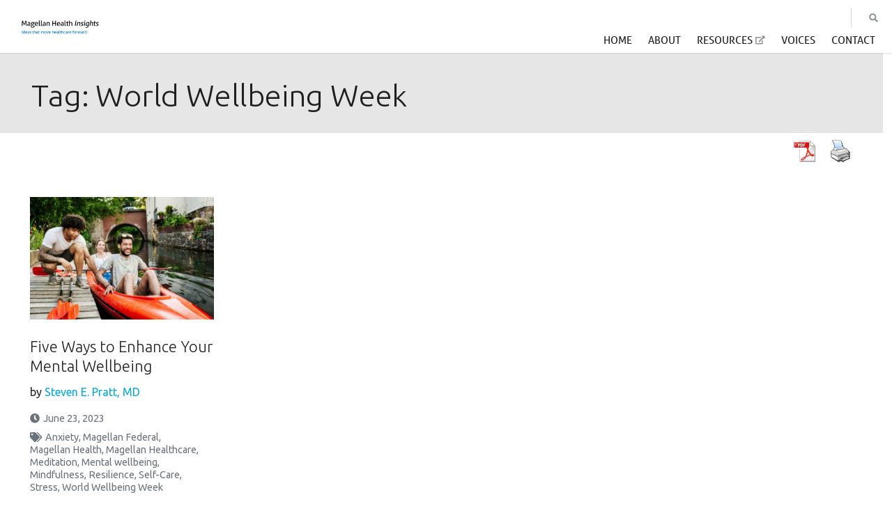

--- FILE ---
content_type: text/html; charset=UTF-8
request_url: https://www.magellanhealthinsights.com/tag/world-wellbeing-week/
body_size: 10797
content:
<!doctype html>
<html lang="en-US">
<head>
	<meta charset="UTF-8">
	<meta http-equiv="X-UA-Compatible" content="IE=edge">
	<meta name="viewport" content="width=device-width, initial-scale=1">
	<link rel="profile" href="https://gmpg.org/xfn/11">
    <link rel="stylesheet" href="//use.typekit.net/zfo8trk.css">
    
    <title>Five Ways to Enhance Your Mental Wellbeing | Magellan Health Insights</title>


<!-- The SEO Framework by Sybre Waaijer -->
<meta property="og:image" content="https://www.magellanhealthinsights.com/wp-content/uploads/sites/15/2019/05/cropped-icon-512x512-1.png" />
<meta property="og:image:width" content="512" />
<meta property="og:image:height" content="512" />
<meta property="og:locale" content="en_US" />
<meta property="og:type" content="website" />
<meta property="og:title" content="Tag: World Wellbeing Week | Magellan Health Insights" />
<meta property="og:url" content="https://www.magellanhealthinsights.com/tag/world-wellbeing-week/" />
<meta property="og:site_name" content="Magellan Health Insights" />
<meta name="twitter:card" content="summary_large_image" />
<meta name="twitter:title" content="Tag: World Wellbeing Week | Magellan Health Insights" />
<meta name="twitter:image" content="https://www.magellanhealthinsights.com/wp-content/uploads/sites/15/2019/05/cropped-icon-512x512-1.png" />
<meta name="twitter:image:width" content="512" />
<meta name="twitter:image:height" content="512" />
<link rel="canonical" href="https://www.magellanhealthinsights.com/tag/world-wellbeing-week/" />
<!-- / The SEO Framework by Sybre Waaijer | 3.82ms meta | 0.19ms boot -->

<link rel='dns-prefetch' href='//use.fontawesome.com' />
<link rel="alternate" type="application/rss+xml" title="Magellan Health Insights &raquo; World Wellbeing Week Tag Feed" href="https://www.magellanhealthinsights.com/tag/world-wellbeing-week/feed/" />
<script type="text/javascript">
window._wpemojiSettings = {"baseUrl":"https:\/\/s.w.org\/images\/core\/emoji\/14.0.0\/72x72\/","ext":".png","svgUrl":"https:\/\/s.w.org\/images\/core\/emoji\/14.0.0\/svg\/","svgExt":".svg","source":{"concatemoji":"https:\/\/www.magellanhealthinsights.com\/wp-includes\/js\/wp-emoji-release.min.js?ver=6.3"}};
/*! This file is auto-generated */
!function(i,n){var o,s,e;function c(e){try{var t={supportTests:e,timestamp:(new Date).valueOf()};sessionStorage.setItem(o,JSON.stringify(t))}catch(e){}}function p(e,t,n){e.clearRect(0,0,e.canvas.width,e.canvas.height),e.fillText(t,0,0);var t=new Uint32Array(e.getImageData(0,0,e.canvas.width,e.canvas.height).data),r=(e.clearRect(0,0,e.canvas.width,e.canvas.height),e.fillText(n,0,0),new Uint32Array(e.getImageData(0,0,e.canvas.width,e.canvas.height).data));return t.every(function(e,t){return e===r[t]})}function u(e,t,n){switch(t){case"flag":return n(e,"\ud83c\udff3\ufe0f\u200d\u26a7\ufe0f","\ud83c\udff3\ufe0f\u200b\u26a7\ufe0f")?!1:!n(e,"\ud83c\uddfa\ud83c\uddf3","\ud83c\uddfa\u200b\ud83c\uddf3")&&!n(e,"\ud83c\udff4\udb40\udc67\udb40\udc62\udb40\udc65\udb40\udc6e\udb40\udc67\udb40\udc7f","\ud83c\udff4\u200b\udb40\udc67\u200b\udb40\udc62\u200b\udb40\udc65\u200b\udb40\udc6e\u200b\udb40\udc67\u200b\udb40\udc7f");case"emoji":return!n(e,"\ud83e\udef1\ud83c\udffb\u200d\ud83e\udef2\ud83c\udfff","\ud83e\udef1\ud83c\udffb\u200b\ud83e\udef2\ud83c\udfff")}return!1}function f(e,t,n){var r="undefined"!=typeof WorkerGlobalScope&&self instanceof WorkerGlobalScope?new OffscreenCanvas(300,150):i.createElement("canvas"),a=r.getContext("2d",{willReadFrequently:!0}),o=(a.textBaseline="top",a.font="600 32px Arial",{});return e.forEach(function(e){o[e]=t(a,e,n)}),o}function t(e){var t=i.createElement("script");t.src=e,t.defer=!0,i.head.appendChild(t)}"undefined"!=typeof Promise&&(o="wpEmojiSettingsSupports",s=["flag","emoji"],n.supports={everything:!0,everythingExceptFlag:!0},e=new Promise(function(e){i.addEventListener("DOMContentLoaded",e,{once:!0})}),new Promise(function(t){var n=function(){try{var e=JSON.parse(sessionStorage.getItem(o));if("object"==typeof e&&"number"==typeof e.timestamp&&(new Date).valueOf()<e.timestamp+604800&&"object"==typeof e.supportTests)return e.supportTests}catch(e){}return null}();if(!n){if("undefined"!=typeof Worker&&"undefined"!=typeof OffscreenCanvas&&"undefined"!=typeof URL&&URL.createObjectURL&&"undefined"!=typeof Blob)try{var e="postMessage("+f.toString()+"("+[JSON.stringify(s),u.toString(),p.toString()].join(",")+"));",r=new Blob([e],{type:"text/javascript"}),a=new Worker(URL.createObjectURL(r),{name:"wpTestEmojiSupports"});return void(a.onmessage=function(e){c(n=e.data),a.terminate(),t(n)})}catch(e){}c(n=f(s,u,p))}t(n)}).then(function(e){for(var t in e)n.supports[t]=e[t],n.supports.everything=n.supports.everything&&n.supports[t],"flag"!==t&&(n.supports.everythingExceptFlag=n.supports.everythingExceptFlag&&n.supports[t]);n.supports.everythingExceptFlag=n.supports.everythingExceptFlag&&!n.supports.flag,n.DOMReady=!1,n.readyCallback=function(){n.DOMReady=!0}}).then(function(){return e}).then(function(){var e;n.supports.everything||(n.readyCallback(),(e=n.source||{}).concatemoji?t(e.concatemoji):e.wpemoji&&e.twemoji&&(t(e.twemoji),t(e.wpemoji)))}))}((window,document),window._wpemojiSettings);
</script>
<style type="text/css">
img.wp-smiley,
img.emoji {
	display: inline !important;
	border: none !important;
	box-shadow: none !important;
	height: 1em !important;
	width: 1em !important;
	margin: 0 0.07em !important;
	vertical-align: -0.1em !important;
	background: none !important;
	padding: 0 !important;
}
</style>
	<link rel='stylesheet' id='wp-block-library-css' href='https://www.magellanhealthinsights.com/wp-includes/css/dist/block-library/style.min.css?ver=6.3' type='text/css' media='all' />
<style id='classic-theme-styles-inline-css' type='text/css'>
/*! This file is auto-generated */
.wp-block-button__link{color:#fff;background-color:#32373c;border-radius:9999px;box-shadow:none;text-decoration:none;padding:calc(.667em + 2px) calc(1.333em + 2px);font-size:1.125em}.wp-block-file__button{background:#32373c;color:#fff;text-decoration:none}
</style>
<style id='global-styles-inline-css' type='text/css'>
body{--wp--preset--color--black: #000000;--wp--preset--color--cyan-bluish-gray: #abb8c3;--wp--preset--color--white: #ffffff;--wp--preset--color--pale-pink: #f78da7;--wp--preset--color--vivid-red: #cf2e2e;--wp--preset--color--luminous-vivid-orange: #ff6900;--wp--preset--color--luminous-vivid-amber: #fcb900;--wp--preset--color--light-green-cyan: #7bdcb5;--wp--preset--color--vivid-green-cyan: #00d084;--wp--preset--color--pale-cyan-blue: #8ed1fc;--wp--preset--color--vivid-cyan-blue: #0693e3;--wp--preset--color--vivid-purple: #9b51e0;--wp--preset--gradient--vivid-cyan-blue-to-vivid-purple: linear-gradient(135deg,rgba(6,147,227,1) 0%,rgb(155,81,224) 100%);--wp--preset--gradient--light-green-cyan-to-vivid-green-cyan: linear-gradient(135deg,rgb(122,220,180) 0%,rgb(0,208,130) 100%);--wp--preset--gradient--luminous-vivid-amber-to-luminous-vivid-orange: linear-gradient(135deg,rgba(252,185,0,1) 0%,rgba(255,105,0,1) 100%);--wp--preset--gradient--luminous-vivid-orange-to-vivid-red: linear-gradient(135deg,rgba(255,105,0,1) 0%,rgb(207,46,46) 100%);--wp--preset--gradient--very-light-gray-to-cyan-bluish-gray: linear-gradient(135deg,rgb(238,238,238) 0%,rgb(169,184,195) 100%);--wp--preset--gradient--cool-to-warm-spectrum: linear-gradient(135deg,rgb(74,234,220) 0%,rgb(151,120,209) 20%,rgb(207,42,186) 40%,rgb(238,44,130) 60%,rgb(251,105,98) 80%,rgb(254,248,76) 100%);--wp--preset--gradient--blush-light-purple: linear-gradient(135deg,rgb(255,206,236) 0%,rgb(152,150,240) 100%);--wp--preset--gradient--blush-bordeaux: linear-gradient(135deg,rgb(254,205,165) 0%,rgb(254,45,45) 50%,rgb(107,0,62) 100%);--wp--preset--gradient--luminous-dusk: linear-gradient(135deg,rgb(255,203,112) 0%,rgb(199,81,192) 50%,rgb(65,88,208) 100%);--wp--preset--gradient--pale-ocean: linear-gradient(135deg,rgb(255,245,203) 0%,rgb(182,227,212) 50%,rgb(51,167,181) 100%);--wp--preset--gradient--electric-grass: linear-gradient(135deg,rgb(202,248,128) 0%,rgb(113,206,126) 100%);--wp--preset--gradient--midnight: linear-gradient(135deg,rgb(2,3,129) 0%,rgb(40,116,252) 100%);--wp--preset--font-size--small: 13px;--wp--preset--font-size--medium: 20px;--wp--preset--font-size--large: 36px;--wp--preset--font-size--x-large: 42px;--wp--preset--spacing--20: 0.44rem;--wp--preset--spacing--30: 0.67rem;--wp--preset--spacing--40: 1rem;--wp--preset--spacing--50: 1.5rem;--wp--preset--spacing--60: 2.25rem;--wp--preset--spacing--70: 3.38rem;--wp--preset--spacing--80: 5.06rem;--wp--preset--shadow--natural: 6px 6px 9px rgba(0, 0, 0, 0.2);--wp--preset--shadow--deep: 12px 12px 50px rgba(0, 0, 0, 0.4);--wp--preset--shadow--sharp: 6px 6px 0px rgba(0, 0, 0, 0.2);--wp--preset--shadow--outlined: 6px 6px 0px -3px rgba(255, 255, 255, 1), 6px 6px rgba(0, 0, 0, 1);--wp--preset--shadow--crisp: 6px 6px 0px rgba(0, 0, 0, 1);}:where(.is-layout-flex){gap: 0.5em;}:where(.is-layout-grid){gap: 0.5em;}body .is-layout-flow > .alignleft{float: left;margin-inline-start: 0;margin-inline-end: 2em;}body .is-layout-flow > .alignright{float: right;margin-inline-start: 2em;margin-inline-end: 0;}body .is-layout-flow > .aligncenter{margin-left: auto !important;margin-right: auto !important;}body .is-layout-constrained > .alignleft{float: left;margin-inline-start: 0;margin-inline-end: 2em;}body .is-layout-constrained > .alignright{float: right;margin-inline-start: 2em;margin-inline-end: 0;}body .is-layout-constrained > .aligncenter{margin-left: auto !important;margin-right: auto !important;}body .is-layout-constrained > :where(:not(.alignleft):not(.alignright):not(.alignfull)){max-width: var(--wp--style--global--content-size);margin-left: auto !important;margin-right: auto !important;}body .is-layout-constrained > .alignwide{max-width: var(--wp--style--global--wide-size);}body .is-layout-flex{display: flex;}body .is-layout-flex{flex-wrap: wrap;align-items: center;}body .is-layout-flex > *{margin: 0;}body .is-layout-grid{display: grid;}body .is-layout-grid > *{margin: 0;}:where(.wp-block-columns.is-layout-flex){gap: 2em;}:where(.wp-block-columns.is-layout-grid){gap: 2em;}:where(.wp-block-post-template.is-layout-flex){gap: 1.25em;}:where(.wp-block-post-template.is-layout-grid){gap: 1.25em;}.has-black-color{color: var(--wp--preset--color--black) !important;}.has-cyan-bluish-gray-color{color: var(--wp--preset--color--cyan-bluish-gray) !important;}.has-white-color{color: var(--wp--preset--color--white) !important;}.has-pale-pink-color{color: var(--wp--preset--color--pale-pink) !important;}.has-vivid-red-color{color: var(--wp--preset--color--vivid-red) !important;}.has-luminous-vivid-orange-color{color: var(--wp--preset--color--luminous-vivid-orange) !important;}.has-luminous-vivid-amber-color{color: var(--wp--preset--color--luminous-vivid-amber) !important;}.has-light-green-cyan-color{color: var(--wp--preset--color--light-green-cyan) !important;}.has-vivid-green-cyan-color{color: var(--wp--preset--color--vivid-green-cyan) !important;}.has-pale-cyan-blue-color{color: var(--wp--preset--color--pale-cyan-blue) !important;}.has-vivid-cyan-blue-color{color: var(--wp--preset--color--vivid-cyan-blue) !important;}.has-vivid-purple-color{color: var(--wp--preset--color--vivid-purple) !important;}.has-black-background-color{background-color: var(--wp--preset--color--black) !important;}.has-cyan-bluish-gray-background-color{background-color: var(--wp--preset--color--cyan-bluish-gray) !important;}.has-white-background-color{background-color: var(--wp--preset--color--white) !important;}.has-pale-pink-background-color{background-color: var(--wp--preset--color--pale-pink) !important;}.has-vivid-red-background-color{background-color: var(--wp--preset--color--vivid-red) !important;}.has-luminous-vivid-orange-background-color{background-color: var(--wp--preset--color--luminous-vivid-orange) !important;}.has-luminous-vivid-amber-background-color{background-color: var(--wp--preset--color--luminous-vivid-amber) !important;}.has-light-green-cyan-background-color{background-color: var(--wp--preset--color--light-green-cyan) !important;}.has-vivid-green-cyan-background-color{background-color: var(--wp--preset--color--vivid-green-cyan) !important;}.has-pale-cyan-blue-background-color{background-color: var(--wp--preset--color--pale-cyan-blue) !important;}.has-vivid-cyan-blue-background-color{background-color: var(--wp--preset--color--vivid-cyan-blue) !important;}.has-vivid-purple-background-color{background-color: var(--wp--preset--color--vivid-purple) !important;}.has-black-border-color{border-color: var(--wp--preset--color--black) !important;}.has-cyan-bluish-gray-border-color{border-color: var(--wp--preset--color--cyan-bluish-gray) !important;}.has-white-border-color{border-color: var(--wp--preset--color--white) !important;}.has-pale-pink-border-color{border-color: var(--wp--preset--color--pale-pink) !important;}.has-vivid-red-border-color{border-color: var(--wp--preset--color--vivid-red) !important;}.has-luminous-vivid-orange-border-color{border-color: var(--wp--preset--color--luminous-vivid-orange) !important;}.has-luminous-vivid-amber-border-color{border-color: var(--wp--preset--color--luminous-vivid-amber) !important;}.has-light-green-cyan-border-color{border-color: var(--wp--preset--color--light-green-cyan) !important;}.has-vivid-green-cyan-border-color{border-color: var(--wp--preset--color--vivid-green-cyan) !important;}.has-pale-cyan-blue-border-color{border-color: var(--wp--preset--color--pale-cyan-blue) !important;}.has-vivid-cyan-blue-border-color{border-color: var(--wp--preset--color--vivid-cyan-blue) !important;}.has-vivid-purple-border-color{border-color: var(--wp--preset--color--vivid-purple) !important;}.has-vivid-cyan-blue-to-vivid-purple-gradient-background{background: var(--wp--preset--gradient--vivid-cyan-blue-to-vivid-purple) !important;}.has-light-green-cyan-to-vivid-green-cyan-gradient-background{background: var(--wp--preset--gradient--light-green-cyan-to-vivid-green-cyan) !important;}.has-luminous-vivid-amber-to-luminous-vivid-orange-gradient-background{background: var(--wp--preset--gradient--luminous-vivid-amber-to-luminous-vivid-orange) !important;}.has-luminous-vivid-orange-to-vivid-red-gradient-background{background: var(--wp--preset--gradient--luminous-vivid-orange-to-vivid-red) !important;}.has-very-light-gray-to-cyan-bluish-gray-gradient-background{background: var(--wp--preset--gradient--very-light-gray-to-cyan-bluish-gray) !important;}.has-cool-to-warm-spectrum-gradient-background{background: var(--wp--preset--gradient--cool-to-warm-spectrum) !important;}.has-blush-light-purple-gradient-background{background: var(--wp--preset--gradient--blush-light-purple) !important;}.has-blush-bordeaux-gradient-background{background: var(--wp--preset--gradient--blush-bordeaux) !important;}.has-luminous-dusk-gradient-background{background: var(--wp--preset--gradient--luminous-dusk) !important;}.has-pale-ocean-gradient-background{background: var(--wp--preset--gradient--pale-ocean) !important;}.has-electric-grass-gradient-background{background: var(--wp--preset--gradient--electric-grass) !important;}.has-midnight-gradient-background{background: var(--wp--preset--gradient--midnight) !important;}.has-small-font-size{font-size: var(--wp--preset--font-size--small) !important;}.has-medium-font-size{font-size: var(--wp--preset--font-size--medium) !important;}.has-large-font-size{font-size: var(--wp--preset--font-size--large) !important;}.has-x-large-font-size{font-size: var(--wp--preset--font-size--x-large) !important;}
.wp-block-navigation a:where(:not(.wp-element-button)){color: inherit;}
:where(.wp-block-post-template.is-layout-flex){gap: 1.25em;}:where(.wp-block-post-template.is-layout-grid){gap: 1.25em;}
:where(.wp-block-columns.is-layout-flex){gap: 2em;}:where(.wp-block-columns.is-layout-grid){gap: 2em;}
.wp-block-pullquote{font-size: 1.5em;line-height: 1.6;}
</style>
<link rel='stylesheet' id='pdfprnt_frontend-css' href='https://www.magellanhealthinsights.com/wp-content/plugins/pdf-print/css/frontend.css?ver=2.3.2' type='text/css' media='all' />
<link rel='stylesheet' id='super-rss-reader-css' href='https://www.magellanhealthinsights.com/wp-content/plugins/super-rss-reader-pro/public/css/style.min.css?ver=4.3' type='text/css' media='all' />
<link rel='stylesheet' id='weglot-css-css' href='https://www.magellanhealthinsights.com/wp-content/plugins/weglot/dist/css/front-css.css?ver=4.2.7' type='text/css' media='' />
<link rel='stylesheet' id='new-flag-css-css' href='https://www.magellanhealthinsights.com/wp-content/plugins/weglot/app/styles/new-flags.css?ver=4.2.7' type='text/css' media='all' />
<link rel='stylesheet' id='slick-styles-css' href='https://www.magellanhealthinsights.com/wp-content/themes/magellan/scripts/slick/slick.css?ver=1.1.20200203.01' type='text/css' media='all' />
<link rel='stylesheet' id='slicks-styles-css' href='https://www.magellanhealthinsights.com/wp-content/themes/magellan/scripts/slick/slick-theme.css?ver=1.1.20200203.01' type='text/css' media='all' />
<link rel='stylesheet' id='font-awesome-css' href='https://use.fontawesome.com/releases/v5.7.1/css/all.css?ver=6.3' type='text/css' media='all' />
<link rel='stylesheet' id='user-styles-css' href='https://www.magellanhealthinsights.com/wp-content/themes/magellan/assets/css/style.php?ver=1.1.20200203.01' type='text/css' media='all' />
<link rel='stylesheet' id='wp-document-revisions-front-css' href='https://www.magellanhealthinsights.com/wp-content/plugins/wp-document-revisions/css/style-front.css?ver=3.4.0' type='text/css' media='all' />
<link rel='stylesheet' id='wp-social-sharing-css' href='https://www.magellanhealthinsights.com/wp-content/plugins/wp-social-sharing/static/socialshare.css?ver=1.6' type='text/css' media='all' />
<script type='text/javascript' src='https://www.magellanhealthinsights.com/wp-content/plugins/stop-user-enumeration/frontend/js/frontend.js?ver=1.4.4' id='stop-user-enumeration-js'></script>
<script type='text/javascript' src='https://www.magellanhealthinsights.com/wp-content/themes/magellan/scripts/vendor/jquery-3.6.1.min.js' id='jquery-js'></script>
<script type='text/javascript' src='https://www.magellanhealthinsights.com/wp-content/plugins/super-rss-reader-pro/public/js/jquery.easy-ticker.min.js?ver=4.3' id='jquery-easy-ticker-js'></script>
<script type='text/javascript' src='https://www.magellanhealthinsights.com/wp-content/plugins/super-rss-reader-pro/public/js/script.min.js?ver=4.3' id='super-rss-reader-js'></script>
<script type='text/javascript' src='https://www.magellanhealthinsights.com/wp-content/plugins/weglot/dist/front-js.js?ver=4.2.7' id='wp-weglot-js-js'></script>
<script type='text/javascript' src='https://www.magellanhealthinsights.com/wp-content/themes/magellan/scripts/vendor/jquery-migrate-3.4.0.min.js?ver=6.3' id='jquery-migrate-js'></script>
<link rel="EditURI" type="application/rsd+xml" title="RSD" href="https://www.magellanhealthinsights.com/xmlrpc.php?rsd" />
<script src="https://ok1static.oktacdn.com/assets/js/sdk/okta-auth-js/2.2.0/okta-auth-js.min.js" type="text/javascript"></script>
<script>
var authClient = new OktaAuth({
  url: 'https://magellanhealth.okta.com',
  clientId: '0oaaceszkjhi6fKqk1t7',
  redirectUri: 'https://www.magellanhealthinsights.com/wp-login.php',
  issuer: 'https://magellanhealth.okta.com',
});

authClient.session.exists()
  .then(function(exists) {
    if (exists) {
      authClient.token.getWithoutPrompt({
        responseType: ['id_token', 'token'],
        scopes: ['openid', 'email']
      })
      .then(function(tokens){
        var url_to_redirect_to = 'https://www.magellanhealthinsights.com/wp-login.php' + '?log_in_from_id_token=' + tokens[0].idToken;
        window.location.href = url_to_redirect_to;
      });
   }
  });
</script>
<style>.post-thumbnail img[src$='.svg'] { width: 100%; height: auto; }</style><link rel="icon" href="https://www.magellanhealthinsights.com/wp-content/uploads/sites/15/2019/05/cropped-icon-512x512-1-300x300.png" sizes="32x32" />
<link rel="icon" href="https://www.magellanhealthinsights.com/wp-content/uploads/sites/15/2019/05/cropped-icon-512x512-1-300x300.png" sizes="192x192" />
<link rel="apple-touch-icon" href="https://www.magellanhealthinsights.com/wp-content/uploads/sites/15/2019/05/cropped-icon-512x512-1-300x300.png" />
<meta name="msapplication-TileImage" content="https://www.magellanhealthinsights.com/wp-content/uploads/sites/15/2019/05/cropped-icon-512x512-1-300x300.png" />
		<style type="text/css" id="wp-custom-css">
			.w-author-img img {
 object-fit: cover;
}
		</style>
		
<link rel="stylesheet" type="text/css" media="all" href="https://www.magellanhealthinsights.com/wp-content/themes/magellan/style.css" />
<style>@import url('https://fonts.googleapis.com/css2?family=Ubuntu:wght@300;400&display=swap');</style>
    <script>
                document.__internalDomains = ["careers.magellanhealth.com"];
    </script>

    <!-- Global site tag (gtag.js) - Google Analytics -->
<script async src="https://www.googletagmanager.com/gtag/js?id=UA-86346005-1"></script>
<script>
  window.dataLayer = window.dataLayer || [];
  function gtag(){dataLayer.push(arguments);}
  gtag('js', new Date());

  gtag('config', 'UA-86346005-1');
</script>

<!-- Global site tag (gtag.js) - Google Analytics -->
<script async src="https://www.googletagmanager.com/gtag/js?id=G-6L4ZTRZB4K"></script>
<script>
  window.dataLayer = window.dataLayer || [];
  function gtag(){dataLayer.push(arguments);}
  gtag('js', new Date());

  gtag('config', 'G-6L4ZTRZB4K');
</script>
</head>

<body class="archive tag tag-world-wellbeing-week tag-5174">




<div id="page" class="site">
	<a class="skip-link screen-reader-text" href="#content">You are on primary menu. Click to skip to content</a>

	<header id="masthead" class="c-header" role="banner">
        <div class="c-header__logo">
                        <a href="https://www.magellanhealthinsights.com"><img src="https://www.magellanhealthinsights.com/wp-content/uploads/sites/15/2022/10/MH-Insights_banner_418x142_transparent-1.png" alt="Magellan Health Insights"></a>
        </div>

        <div class="mobile-navigation" id="mobile-navigation" aria-hidden="true">
                            <button id="mobile-search-switch" aria-controls="header_primary_menu_mobile">Show Navigation</button>
                <div class="c-mobile-search c-form" id="mobile-search-panel">
                    <form role="search" method="get" class="search-form" action="/">
    <label>
        <span class="screen-reader-text">Search for:</span>
        <input type="search" class="search-field" placeholder="Search…" value="" name="s">
    </label>
    <button type="submit"><span class="icon"></span><span class="visually-hidden">Search</span></button>
</form>                </div>
                        <nav id="primary-navigation-mobile">
                <header class="visually-hidden">Mobile Navigation</header>
                <button id="mobile-menu-switch" aria-controls="header_primary_menu_mobile">Show Navigation</button>

                <div id="mobile-nav-panel-wrapper">

                    <div class="menu-blog-menu-container"><ul id="header_primary_menu_mobile" class="c-primary-nav-mobile"><li class="main-menu-item  menu-item-even menu-item-depth-0 menu-item menu-item-type-custom menu-item-object-custom menu-item-home"><a href="https://www.magellanhealthinsights.com/" itemprop="url" class=" menu-link main-menu-link"><span itemprop="name">Home</span></a></li>
<li class="main-menu-item  menu-item-even menu-item-depth-0 menu-item menu-item-type-post_type menu-item-object-page"><a href="https://www.magellanhealthinsights.com/about-2/" itemprop="url" class=" menu-link main-menu-link"><span itemprop="name">About</span></a></li>
<li class="main-menu-item  menu-item-even menu-item-depth-0 menu-item menu-item-type-custom menu-item-object-custom"><a href="https://www.magellanhealth.com/news/resources-insights/" itemprop="url" class=" menu-link main-menu-link"><span itemprop="name">Resources</span></a></li>
<li class="main-menu-item  menu-item-even menu-item-depth-0 menu-item menu-item-type-post_type menu-item-object-page"><a href="https://www.magellanhealthinsights.com/voices/" itemprop="url" class=" menu-link main-menu-link"><span itemprop="name">Voices</span></a></li>
<li class="main-menu-item  menu-item-even menu-item-depth-0 menu-item menu-item-type-post_type menu-item-object-page"><a href="https://www.magellanhealthinsights.com/contact-magellan-health/" itemprop="url" class=" menu-link main-menu-link"><span itemprop="name">Contact</span></a></li>
</ul></div>
                    <div class="secondary-navigation-mobile">
                                                                            <div class="mobile-secondary">
                                                            </div>
                                                                                        <a href="https://www.magellanhealthinsights.com/2023/06/23/five-ways-to-enhance-your-mental-wellbeing/print/" title=" Print " rel="nofollow"><img class="WP-PrintIcon" src="https://www.magellanhealthinsights.com/wp-content/plugins/wp-print/images/print.gif" alt=" Print " title=" Print " style="border: 0px;" /></a>&nbsp;<a href="https://www.magellanhealthinsights.com/2023/06/23/five-ways-to-enhance-your-mental-wellbeing/print/" title=" Print " rel="nofollow"> Print </a>
                            
                                            </div>

                </div>
            </nav>
        </div>

        <nav id="primary-navigation">
            <ul id="header_primary_menu" class="c-primary-nav"><li class="main-menu-item  menu-item-even menu-item-depth-0 menu-item menu-item-type-custom menu-item-object-custom menu-item-home"><a href="https://www.magellanhealthinsights.com/" itemprop="url" class=" menu-link main-menu-link"><span itemprop="name">Home</span></a></li>
<li class="main-menu-item  menu-item-even menu-item-depth-0 menu-item menu-item-type-post_type menu-item-object-page"><a href="https://www.magellanhealthinsights.com/about-2/" itemprop="url" class=" menu-link main-menu-link"><span itemprop="name">About</span></a></li>
<li class="main-menu-item  menu-item-even menu-item-depth-0 menu-item menu-item-type-custom menu-item-object-custom"><a href="https://www.magellanhealth.com/news/resources-insights/" itemprop="url" class=" menu-link main-menu-link"><span itemprop="name">Resources</span></a></li>
<li class="main-menu-item  menu-item-even menu-item-depth-0 menu-item menu-item-type-post_type menu-item-object-page"><a href="https://www.magellanhealthinsights.com/voices/" itemprop="url" class=" menu-link main-menu-link"><span itemprop="name">Voices</span></a></li>
<li class="main-menu-item  menu-item-even menu-item-depth-0 menu-item menu-item-type-post_type menu-item-object-page"><a href="https://www.magellanhealthinsights.com/contact-magellan-health/" itemprop="url" class=" menu-link main-menu-link"><span itemprop="name">Contact</span></a></li>
</ul>        </nav><!-- #site-navigation -->

        <nav id="secondary-navigation" class="c-secondary-nav">
            
            
            <div class="c-secondary-nav__extras">
                                                <button class="c-secondary-nav__search-trigger" id="header-desktop-search-trigger" aria-controls="header-desktop-search" aria-label="Open search box">
                    <svg width="26" height="26" viewBox="0 0 26 26" xmlns="http://www.w3.org/2000/svg" xmlns:xlink="http://www.w3.org/1999/xlink"><title>Search</title><defs><path d="M27.158 24.13c.228.229.342.505.342.83 0 .326-.114.603-.342.831l-1.367 1.367a1.13 1.13 0 0 1-.83.342 1.13 1.13 0 0 1-.83-.342l-4.883-4.883a1.13 1.13 0 0 1-.342-.83v-.78c-1.823 1.431-3.906 2.148-6.25 2.148-1.855 0-3.556-.456-5.102-1.368a10.261 10.261 0 0 1-3.687-3.686C2.956 16.213 2.5 14.512 2.5 12.656c0-1.855.456-3.556 1.367-5.102a10.261 10.261 0 0 1 3.687-3.687C9.1 2.956 10.8 2.5 12.656 2.5c1.856 0 3.557.456 5.103 1.367a10.261 10.261 0 0 1 3.686 3.687c.912 1.546 1.367 3.247 1.367 5.102 0 2.344-.716 4.427-2.148 6.25h.781c.326 0 .602.114.83.342l4.883 4.883zm-14.502-5.224a6.19 6.19 0 0 0 3.15-.83 6.08 6.08 0 0 0 2.27-2.27c.554-.96.83-2.01.83-3.15a6.196 6.196 0 0 0-.83-3.15 6.08 6.08 0 0 0-2.27-2.27 6.197 6.197 0 0 0-3.15-.83c-1.14 0-2.189.277-3.15.83a6.08 6.08 0 0 0-2.27 2.27 6.206 6.206 0 0 0-.83 3.15 6.2 6.2 0 0 0 .83 3.15 6.08 6.08 0 0 0 2.27 2.27c.961.554 2.01.83 3.15.83z" id="icon-search"/></defs><use fill="#898D8D" xlink:href="#icon-search" transform="translate(-2 -2)" fill-rule="evenodd"/></svg>                </button>
                 
            </div>
        </nav>

        <div class="c-desktop-search" id="header-desktop-search" aria-hidden="true">
            <div class="c-form">
                <div class="c-form__search-block">
                    <form role="search" method="get" class="search-form" action="/">
    <label>
        <span class="screen-reader-text">Search for:</span>
        <input type="search" class="search-field" placeholder="Search…" value="" name="s">
    </label>
    <button type="submit"><span class="icon"></span><span class="visually-hidden">Search</span></button>
</form>                </div>
            </div>
            <button class="c-desktop-search__close" id="header-desktop-search-close" aria-label="Close search box"><svg width="21" height="21" viewBox="0 0 21 21" xmlns="http://www.w3.org/2000/svg"><title>Close</title><path d="M12.654 10.5l7.895 7.894a1.522 1.522 0 1 1-2.154 2.154L10.5 12.655 2.606 20.55a1.522 1.522 0 1 1-2.154-2.154L8.345 10.5.45 2.606A1.522 1.522 0 1 1 2.605.452L10.5 8.345 18.394.45a1.522 1.522 0 1 1 2.154 2.154L12.655 10.5z" fill="#FFF" fill-rule="evenodd"/></svg></button>
        </div>

	</header><!-- #masthead -->

    
	<div id="content" class="site-content ">

        
	<main id="primary" class="content-area">
		<article id="main" class="site-main">
				<div class="section-fullwidth">
			<header class="page-header">
				<h1 class="page-title">Tag: <span>World Wellbeing Week</span></h1>			</header><!-- .page-header -->
        </div>
			<div class="pdfprnt-buttons pdfprnt-buttons-archive pdfprnt-top-right"><a href="javascript: imageToPdf()" class="pdfprnt-button pdfprnt-button-pdf" target="_self"><img src="https://www.magellanhealthinsights.com/wp-content/plugins/pdf-print/images/pdf.png" alt="image_pdf" title="View PDF" /></a><a href="https://www.magellanhealthinsights.com/tag/world-wellbeing-week/?print=print-search" class="pdfprnt-button pdfprnt-button-print" target="_blank"><img src="https://www.magellanhealthinsights.com/wp-content/plugins/pdf-print/images/print.png" alt="image_print" title="Print Content" /></a></div><div class="w-blog-post archive-grid" id="post-13554">
	<div class="entry-content">    
		<img width="600" height="400" src="https://www.magellanhealthinsights.com/wp-content/uploads/sites/15/2023/06/GettyImages-1011284630-1-600x400.jpg" class="aligncenter wp-post-image" alt="A group of friends getting ready to go paddling in kayaks together on the canal" decoding="async" fetchpriority="high" srcset="https://www.magellanhealthinsights.com/wp-content/uploads/sites/15/2023/06/GettyImages-1011284630-1-600x400.jpg 600w, https://www.magellanhealthinsights.com/wp-content/uploads/sites/15/2023/06/GettyImages-1011284630-1-300x200.jpg 300w, https://www.magellanhealthinsights.com/wp-content/uploads/sites/15/2023/06/GettyImages-1011284630-1-560x373.jpg 560w, https://www.magellanhealthinsights.com/wp-content/uploads/sites/15/2023/06/GettyImages-1011284630-1.jpg 724w" sizes="(max-width: 600px) 100vw, 600px" />			<div class="archive-content">
			<h2 class="w-blog-post-title">
			 <a class="entry-title" rel="bookmark" href="https://www.magellanhealthinsights.com/2023/06/23/five-ways-to-enhance-your-mental-wellbeing/">Five Ways to Enhance Your Mental Wellbeing</a>
			</h2>
			<div class="cb-post-author">by <a href="https://www.magellanhealthinsights.com/author/spratt/" class="fn">Steven E. Pratt, MD</a></div>
			<div class="w-blog-post-meta">
						<time class="w-blog-post-meta-date date updated fas"><span class="post-time">June 23, 2023</span></time>
						<span class="w-blog-post-meta-tags"><a href="https://www.magellanhealthinsights.com/tag/anxiety/" rel="tag">Anxiety</a>, <a href="https://www.magellanhealthinsights.com/tag/magellan-federal/" rel="tag">Magellan Federal</a>, <a href="https://www.magellanhealthinsights.com/tag/magellan-health/" rel="tag">Magellan Health</a>, <a href="https://www.magellanhealthinsights.com/tag/magellan-healthcare/" rel="tag">Magellan Healthcare</a>, <a href="https://www.magellanhealthinsights.com/tag/meditation/" rel="tag">Meditation</a>, <a href="https://www.magellanhealthinsights.com/tag/mental-wellbeing/" rel="tag">Mental wellbeing</a>, <a href="https://www.magellanhealthinsights.com/tag/mindfulness/" rel="tag">Mindfulness</a>, <a href="https://www.magellanhealthinsights.com/tag/resilience/" rel="tag">Resilience</a>, <a href="https://www.magellanhealthinsights.com/tag/self-care/" rel="tag">Self-Care</a>, <a href="https://www.magellanhealthinsights.com/tag/stress/" rel="tag">Stress</a>, <a href="https://www.magellanhealthinsights.com/tag/world-wellbeing-week/" rel="tag">World Wellbeing Week</a><br /></span>						
			</div>	
            </div>			
	</div><!-- .entry-content -->
</div><!-- #post-## -->
		</article><!-- #main -->
	</main><!-- #primary -->

	</div>

	<footer class="c-fat-footer" aria-label="Navigation Mega Footer">
        <div class="content-area">

                        
            
                
                    
                        <div class="c-fat-footer__columns c-fat-footer__columns--3 c-columns c-columns--3">

                            
                                <div class="c-fat-footer__column c-columns__item">
                                                                        <div class="c-fat-footer__column-block">

                                                                                    <div class="c-fat-footer__header">Other Magellan Websites</div>
                                        

                                        
                                                                                    <ul>
                                                                                                                                            <li><a href="https://magellanhealthcare.com" class="ui-link mod-arrow">Magellan Healthcare</a></li>
                                                                                                                                            <li><a href="https://www.magellanhealth.com/" class="ui-link mod-arrow">Magellan Health Corporate</a></li>
                                                                                                                                            <li><a href="https://www.magellanprovider.com/MagellanProvider/do/LoadHome" class="ui-link mod-arrow">Magellan Provider</a></li>
                                                                                        </ul>
                                                                            </div>
                                                                    </div>

                            
                                <div class="c-fat-footer__column c-columns__item">
                                                                        <div class="c-fat-footer__column-block">

                                                                                                                                                                                    <div class="c-fat-footer__header"><a href="https://www.magellanhealthinsights.com/contact/" class="ui-link mod-arrow">Contact Us</a></div>
                                                                                    

                                                                                <p><p>Connect with us about any general, media or sales inquiries</p>
</p>
                                        
                                                                            </div>
                                                                    </div>

                            
                                <div class="c-fat-footer__column c-columns__item">
                                                                        <div class="c-fat-footer__column-block">

                                                                                                                                                                                    <div class="c-fat-footer__header"><a href="https://careers.magellanhealth.com/" class="ui-link mod-arrow">Careers</a></div>
                                                                                    

                                                                                <p><p>Interested in exploring opportunities? Visit our job search tool to find and apply to a position.</p>
</p>
                                        
                                                                            </div>
                                                                    </div>

                                                    </div> <!-- c-footer-columns -->

                        <div class="c-fat-footer__social">
                            
                                                            <div class="c-fat-footer__column-block">
                                    <div class="c-fat-footer__social-links">
                                        
                                                                                                                                                                                <a href="https://www.linkedin.com/company/3702190/" target="_blank" class="c-footer-social c-footer-social--linkedin">linkedin</a>
                                                                                                                                                                                                                            <a href="https://twitter.com/MagellanHC" target="_blank" class="c-footer-social c-footer-social--twitter">twitter</a>
                                                                                                                                                                                                                            <a href="https://www.facebook.com/WYMagellan" target="_blank" class="c-footer-social c-footer-social--facebook">facebook</a>
                                                                                                                                                                                                                            <a href="https://www.youtube.com/user/MagellanHealth" target="_blank" class="c-footer-social c-footer-social--youtube">youtube</a>
                                                                                    
                                    </div>
                                </div>
                                                    </div>

                    
                
            
        </div>


        <div class="c-footer" aria-label="Bottom Footer">
            <div class="content-area">      
                <div class="c-footer__menus">
                                            <nav id="footer-navigation" class="c-footer__primary-nav">
                            <div class="menu-footer-container"><ul id="menu-footer" class="menu"><li class="menu-item menu-item-type-custom menu-item-object-custom menu-item-10990"><a href="https://www.magellanhealth.com/utilities/privacy-policy/">Privacy Policy</a></li>
<li class="menu-item menu-item-type-custom menu-item-object-custom menu-item-12962"><a href="https://www.magellanhealth.com/utilities/terms-of-use/">Terms of Use</a></li>
<li class="menu-item menu-item-type-custom menu-item-object-custom menu-item-12963"><a href="https://www.magellanhealth.com/utilities/disclaimer/">Disclaimer</a></li>
</ul></div>                        </nav>
                    
                                    </div>

                <div class="c-footer__copy">©2026 Magellan Health, Inc. All Rights Reserved.</div>
                <div class="c-footer__print">
                                    <a href="https://www.magellanhealthinsights.com/2023/06/23/five-ways-to-enhance-your-mental-wellbeing/print/"><img src="https://www.magellanhealthinsights.com/wp-content/themes/magellan/assets/images/support_images/Print_line icon_White.png" alt="Print" /></a>
                                </div>

            </div>
        </div>

	</footer> <!-- /fat footer -->

</div><!-- #page -->

<!-- whatever per-page tracking we might have -->

<script type="text/javascript">
	(function() {
		var sz = document.createElement('script'); sz.type = 'text/javascript'; sz.async = true;
		sz.src = '//siteimproveanalytics.com/js/siteanalyze_83019.js';
		var s = document.getElementsByTagName('script')[0]; s.parentNode.insertBefore(sz, s);
	})();
</script>
<script type='text/javascript' src='https://www.magellanhealthinsights.com/wp-content/themes/magellan/scripts/vendor/jquery-ui.min.js' id='jquery-ui-js'></script>
<script id="jquery-ui-js-after" type="text/javascript">
jQuery.uiBackCompat=true
</script>
<script type='text/javascript' src='https://www.magellanhealthinsights.com/wp-content/themes/magellan/scripts/vendor/jquery.menubar.js?ver=1.1.20200203.01' id='jquery-menubar-js'></script>
<script type='text/javascript' src='https://www.magellanhealthinsights.com/wp-content/themes/magellan/scripts/vendor/jquery.ba-throttle-debounce.js?ver=1.1.20200203.01' id='jquery-throttle-js'></script>
<script type='text/javascript' src='https://www.magellanhealthinsights.com/wp-content/themes/magellan/scripts/vendor/hammer.min.js?ver=1.1.20200203.01' id='hammer-js'></script>
<script type='text/javascript' src='https://www.magellanhealthinsights.com/wp-content/themes/magellan/scripts/vendor/jquery.hammer.js?ver=1.1.20200203.01' id='hammer-js-js'></script>
<script type='text/javascript' src='https://www.magellanhealthinsights.com/wp-content/themes/magellan/scripts/vendor/bodyScrollLock.js?ver=1.1.20200203.01' id='body-scroll-lock-js'></script>
<script type='text/javascript' src='https://www.magellanhealthinsights.com/wp-content/themes/magellan/scripts/breakpointController.js?ver=1.1.20200203.01' id='breakpoint-controller-js'></script>
<script type='text/javascript' src='https://www.magellanhealthinsights.com/wp-content/themes/magellan/scripts/youtubeVideosController.js?ver=1.1.20200203.01' id='youtube-player-controller-js'></script>
<script type='text/javascript' src='https://www.magellanhealthinsights.com/wp-content/themes/magellan/scripts/slick/slick.js?ver=1.1.20200203.01' id='slick-js'></script>
<script type='text/javascript' src='https://www.magellanhealthinsights.com/wp-content/themes/magellan/scripts/slick/slick-init.js?ver=1.1.20200203.01' id='slick-init-js'></script>
<script type='text/javascript' src='https://www.magellanhealthinsights.com/wp-content/themes/magellan/scripts/mobile-nav.js?ver=1.1.20200203.01' id='mobile-nav-js'></script>
<script type='text/javascript' src='https://www.magellanhealthinsights.com/wp-content/themes/magellan/scripts/page-subnav.js?ver=1.1.20200203.01' id='page-subnav-js'></script>
<script type='text/javascript' src='https://www.magellanhealthinsights.com/wp-content/themes/magellan/scripts/hero-slider.js?ver=1.1.20200203.01' id='hero-slider-js'></script>
<script type='text/javascript' src='https://www.magellanhealthinsights.com/wp-content/themes/magellan/scripts/magellan-slider.js?ver=1.1.20200203.01' id='mg-slider-js'></script>
<script type='text/javascript' src='https://www.magellanhealthinsights.com/wp-content/themes/magellan/scripts/hero-text.js?ver=1.1.20200203.01' id='animated-text-hero-js'></script>
<script type='text/javascript' id='mflc-signin-js-extra'>
/* <![CDATA[ */
var login_vars = {"loginURL":"https:\/\/www.magellanhealthinsights.com\/mgl-ajax.php","homeURL":"https:\/\/www.magellanhealthinsights.com","logoutURL":"https:\/\/www.magellanhealthinsights.com\/military-family-life-counseling-sign-in\/"};
/* ]]> */
</script>
<script type='text/javascript' src='https://www.magellanhealthinsights.com/wp-content/themes/magellan/scripts/magellan/mgl_mflc-signin.js?ver=1.1.20200203.01' id='mflc-signin-js'></script>
<script type='text/javascript' id='mmc-signin-js-extra'>
/* <![CDATA[ */
var login_vars = {"loginURL":"https:\/\/www.magellanhealthinsights.com\/mgl-ajax.php","homeURL":"https:\/\/www.magellanhealthinsights.com","logoutURL":"https:\/\/www.magellanhealthinsights.com\/military-counseling-sign-in\/"};
/* ]]> */
</script>
<script type='text/javascript' src='https://www.magellanhealthinsights.com/wp-content/themes/magellan/scripts/magellan/mgl_mc-signin.js?ver=1.1.20200203.01' id='mmc-signin-js'></script>
<script type='text/javascript' src='https://www.magellanhealthinsights.com/wp-content/themes/magellan/scripts/main.js?ver=1.1.20200203.01' id='main-js'></script>
<script type='text/javascript' src='https://www.magellanhealthinsights.com/wp-content/plugins/wp-social-sharing/static/socialshare.js?ver=1.6' id='wp-social-sharing-js'></script>
<script type='text/javascript' src='https://www.magellanhealthinsights.com/wp-content/plugins/pdf-print/js/html2canvas.js?ver=2.3.2' id='html2canvas.js-js'></script>
<script type='text/javascript' src='https://www.magellanhealthinsights.com/wp-content/plugins/pdf-print/js/jspdf.js?ver=2.3.2' id='jspdf.js-js'></script>
<script type='text/javascript' id='pdfprnt_front_script-js-extra'>
/* <![CDATA[ */
var pdfprnt_file_settings = {"margin_left":"15","margin_right":"15","margin_top":"16","margin_bottom":"16","page_size":"A4","file_action":"open","file_name":"Five Ways to Enhance Your Mental Wellbeing"};
/* ]]> */
</script>
<script type='text/javascript' src='https://www.magellanhealthinsights.com/wp-content/plugins/pdf-print/js/front-script.js?ver=2.3.2' id='pdfprnt_front_script-js'></script>




<script>
    var mySubmitController = Marionette.Object.extend( {
  
  initialize: function() {
    this.listenTo( Backbone.Radio.channel( 'forms' ), 'submit:response', this.actionSubmit );
  },

  actionSubmit: function( response ) {
     console.log(response);
   
    var formid=response.data.form_id;
	var formtitle_key=response.data.settings.key;
    //alert(formid);   
    //var data =response.data.fields_by_key;
    var data =response.data.fields;
    var form_data = new Object();
    var form_name = response.data.settings.title;
    //console.log("Form name is :"+form_name);
    var admin_email= " mediarelations@magellanhealth.com";
    console.log(data);
    test_val =[];
    Object.entries(data).forEach(([key, value]) => {   
    console.log(data[key].label, data[key].value);
    
   // if(data[key].type != "html")
   // {
        var key_vl =data[key].label;
        var arr_val= data[key].value;
        var arr_type = data[key].type;
        var chkbx ="";
        item = {}
        if(data[key].type == "listcheckbox" || data[key].type == "listradio" )
        {
            var options = data[key].options;
            var chkbx ="";
            var chkbx_val="";
            for (var i=0;i< options.length ;i++)
            {
                chkbx_val+= options[i].value+","; 
            }
            if(data[key].type == "listcheckbox")
            {
                for (var i=0;i< arr_val.length ;i++)
                {
                    chkbx+= arr_val[i]+","; 
                }
            }
            if( data[key].type == "listradio" )
            {
                for (var i=0;i< arr_val.length ;i++)
                {
                    chkbx+= arr_val[i]; 
                }   
            }
           
            item['type']= arr_type;
            item['title']=key_vl;
            item['value']=chkbx;
            item['options']=chkbx_val;
        
        }
        else{
            item['type']= arr_type;
            item['title']=key_vl;
            item['value']=arr_val;

        }
        

        
        console.log(item);
        test_val.push(item);
   // }
   
});

   //console.log("Here is the cont value" + test_val );
     var targetUrl=""; 
	 if(formtitle_key=="adverseincidents") 
	 { 
		var seq_no =response.data.fields_by_key.seqno.value;
		targetUrl="https://www.magellanhealthinsights.com/pa_insert.php";
	 }
	 else
	 {
		targetUrl="https://www.magellanhealthinsights.com/admin_mail_pdf.php";
	 }
    jQuery.ajax({
    url: targetUrl,
	type: "POST",
	data : {formdata : test_val,formname:form_name,admin_email:admin_email,seq_no:seq_no},
	success: function(response)
	{
	    //alert(response);
	   //console.log("Recored Inserted");
	}
	});          

 },

});

// On Document Ready...
jQuery( document ).ready( function( $ ) {

    // Instantiate our custom field's controller, defined above.
    new mySubmitController();
});
</script>
<script>
$(document).on( 'nfFormReady', function( e, layoutView ) {
	var formID=form.id;
	var submitID=$(".submit-wrap").attr("data-field-id");
$('.limitchar').on('change', function() {
	var limitInput = $(this).val();
	var maxLength=$(this).attr("maxlength");
	var inputid=$(this).attr("id");
	var errorid = inputid.replace('field', 'error');
	const ncharCount = limitInput.length;
			    if(ncharCount >= maxLength)
				{					
					$(this).addClass('limit-error');
					$('#'+errorid).addClass('char-error');
					$('#'+errorid).text('You have reached the character limit ' + maxLength);
				}
				else
				{
					$(this).removeClass('limit-error');
					$('#'+errorid).removeClass('char-error');
					$('#'+errorid).text('');
				}
});
});
</script>
<script type="text/javascript" src="https://www.magellanhealthinsights.com/wp-content/themes/magellan/scripts/provider-search.js"></script>
</body>
</html>

<!--
Performance optimized by W3 Total Cache. Learn more: https://www.boldgrid.com/w3-total-cache/


Served from: www.magellanhealthinsights.com @ 2026-01-20 04:02:31 by W3 Total Cache
-->

--- FILE ---
content_type: text/css; charset: UTF-8;charset=UTF-8
request_url: https://www.magellanhealthinsights.com/wp-content/themes/magellan/assets/css/style.php?ver=1.1.20200203.01
body_size: 27325
content:

.aside--callouts ol li,.aside--callouts ul li,.c-accordion__header,.c-featured-links header,.c-media-kit-grid__content,.c-posts-list__desc,.c-profile-slider__pos,.c-publist .c-publist__title,.c-video__content,.template-content main section ol li,.template-content main section ul li,.template-landing .c-featured-links header,a,abbr,acronym,address,applet,article,article section ol li,article section ul li,aside,audio,b,big,blockquote,body,body#tinymce ol li,body#tinymce ul li,canvas,caption,center,cite,code,dd,del,details,dfn,div,dl,dt,em,embed,fieldset,figcaption,figure,footer,form,h1,h2,h3,h4,h5,h6,header,hgroup,html,i,iframe,img,ins,kbd,label,legend,li,mark,menu,nav,object,ol,output,p,pre,q,ruby,s,samp,section,small,span,strike,strong,sub,summary,sup,table,tbody,td,tfoot,th,thead,time,tr,tt,u,ul,var,video {
    margin: 0;
    padding: 0;
    border: 0;
    font-size: 100%;
    font: inherit;
    vertical-align: baseline
}

article,aside,details,figcaption,figure,footer,header,hgroup,menu,nav,section {
    display: block
}

body {
    line-height: 1
}

ol,ul {
    list-style: none
}

blockquote,q {
    quotes: none
}

blockquote:after,blockquote:before,q:after,q:before {
    content: "";
    content: none
}

table {
    border-collapse: collapse;
    border-spacing: 0
}

.disable-transitions {
    transition: none!important
}

*,body,html {
    box-sizing: border-box
}

body,html {
    height: 100%;
    -webkit-overflow-scrolling: touch
}

@media (max-width: 1023px) {
    body.mobile-menu-shown {
        overflow:hidden
    }
}

.content-holder {
    max-width: 900px;
    width: 100%;
    margin-left: auto;
    margin-right: auto;
    position: relative
}

.template-content .content-holder {
    max-width: 900px;
    margin-right: auto;
    margin-left: 0
}

#page {
    -js-display: flex;
    display: -ms-flexbox;
    display: flex;
    -ms-flex-direction: column;
    flex-direction: column;
    min-height: 100vh
}

#page #content {
    -ms-flex-positive: 1;
    flex-grow: 1
}

#content {
    padding-top: 76px;
    position: relative
}

#content:before {
    content: url(../../assets/images/shared/header-pattern.svg);
    position: absolute;
    display: block;
    right: 0;
    top: 86px
}

#content.with-hero {
    padding-top: 76px
}

#content.with-hero:before {
    display: none
}

@media (max-width: 1023px) {
    #content.with-hero {
        padding-top:70px
    }
}

@media (max-width: 600px) {
    #content.with-hero {
        padding-top:60px
    }
}

@media (max-width: 1023px) {
    #content {
        padding-top:70px
    }

    #content:before {
        transform-origin: top right;
        transform: scale(.6);
        top: 50px
    }
}

@media (max-width: 600px) {
    #content {
        padding-top:60px
    }

    #content:before {
        transform: scale(.35);
        top: 60px
    }
}

article {
    position: relative
}

article>h1 {
    margin-bottom: 10px
}

.with-hero article>h1 {
    margin-bottom: 0
}

.template-content main>section,article>section {
    padding: 60px 0
}

.template-content main>section.section--background-:first-of-type,.template-content main>section.section--background-white:first-of-type,article>section.section--background-:first-of-type,article>section.section--background-white:first-of-type {
    padding-top: 0
}

.template-content main>section.section--background-gray,article>section.section--background-gray {
    background-color: #f1f1f1
}

.template-content main>section.section--background-blue,article>section.section--background-blue {
    background-color: #0071be;
    color: #fff
}

.template-content main>section.section--background-purple,article>section.section--background-purple {
    background-color: #bb0e83;
    color: #fff
}

@media (max-width: 1023px) {
    .template-content main>section,article>section {
        padding:50px 0
    }
}

@media (max-width: 600px) {
    .template-content main>section,article>section {
        padding:40px 0
    }
}

img.full-width {
    width: 100%;
    height: auto
}

.content-area {
    max-width: 1194px;
    margin-left: auto;
    margin-right: auto
}

@media (max-width: 1254px) {
    .content-area {
        width:auto;
        margin-left: 30px;
        margin-right: 30px
    }
}

@media (max-width: 1023px) {
    .content-area {
        max-width:820px;
        margin-left: auto;
        margin-right: auto;
        padding-left: 30px;
        padding-right: 30px
    }
}

@media (max-width: 600px) {
    .content-area {
        margin-left:5%;
        margin-right: 5%;
        padding-left: 0;
        padding-right: 0
    }
}

.template-landing .content-area {
    margin-left: 0;
    margin-right: 0;
    max-width: 100%;
    padding-top: 80px
}

.with-hero .template-landing .content-area {
    padding-top: 100px
}

@media (max-width: 1023px) {
    .with-hero .template-landing .content-area {
        padding-top:60px
    }
}

@media (max-width: 600px) {
    .with-hero .template-landing .content-area {
        padding-top:40px
    }
}

.template-landing .content-area .content-holder {
    padding-left: 86px;
    padding-right: 86px;
    max-width: 1254px
}

@media (max-width: 1023px) {
    .template-landing .content-area {
        padding-left:0;
        padding-right: 0
    }

    .template-landing .content-area .content-holder {
        max-width: 820px;
        padding-left: 20px;
        padding-right: 20px
    }
}

.page-template-page-profile .content-area {
    -js-display: flex;
    display: -ms-flexbox;
    display: flex;
    -ms-flex-pack: justify;
    justify-content: space-between;
    -ms-flex-direction: row;
    flex-direction: row;
    padding-top: 80px
}

.with-hero .page-template-page-profile .content-area {
    padding-top: 100px
}

@media (max-width: 1023px) {
    .with-hero .page-template-page-profile .content-area {
        padding-top:80px
    }
}

@media (max-width: 600px) {
    .with-hero .page-template-page-profile .content-area {
        padding-top:40px
    }
}

.page-template-page-profile aside.c-sidenav {
    width: 16.7504187605%;
    -ms-flex-negative: 1;
    flex-shrink: 1
}

.page-template-page-profile main {
    width: 900px;
    margin-left: 4.1876046901%;
    -ms-flex-negative: 1;
    flex-shrink: 1;
    -ms-flex-positive: 0;
    flex-grow: 0;
    overflow-x: hidden
}

.page-template-page-profile main .content-holder {
    max-width: none
}

.page-template-page-profile main article {
    width: 100%
}

@media (max-width: 1023px) {
    .page-template-page-profile .content-area {
        -ms-flex-direction:column;
        flex-direction: column;
        padding-top: 40px
    }

    .page-template-page-profile .content-area aside.c-sidenav {
        -ms-flex-order: 1;
        order: 1;
        width: 100%;
        padding-top: 40px;
        border-top: 2px solid #dfe1df
    }

    .page-template-page-profile .content-area main {
        -ms-flex-order: 0;
        order: 0;
        height: 100%;
        margin-left: 0;
        width: auto
    }
}

@media (max-width: 600px) {
    .page-template-page-profile .content-area {
        padding-top:30px
    }
}

.page-template-page-template-left-nav #content .content-area {
    padding-top: 80px
}

.page-template-page-template-left-nav .content-area {
    -js-display: flex;
    display: -ms-flexbox;
    display: flex;
    -ms-flex-pack: justify;
    justify-content: space-between;
    -ms-flex-direction: row;
    flex-direction: row
}

.with-hero .page-template-page-template-left-nav .content-area {
    padding-top: 100px
}

@media (max-width: 1023px) {
    .with-hero .page-template-page-template-left-nav .content-area {
        padding-top:80px
    }
}

@media (max-width: 600px) {
    .with-hero .page-template-page-template-left-nav .content-area {
        padding-top:40px
    }
}

.page-template-page-template-left-nav aside.c-sidenav {
    width: 16.7504187605%;
    -ms-flex-negative: 1;
    flex-shrink: 1
}

.page-template-page-template-left-nav main {
    width: 900px;
    margin-left: 4.1876046901%;
    -ms-flex-negative: 1;
    flex-shrink: 1;
    -ms-flex-positive: 0;
    flex-grow: 0;
    overflow-x: hidden
}

.page-template-page-template-left-nav main .content-holder {
    max-width: none
}

.page-template-page-template-left-nav main article {
    width: 100%
}

@media (max-width: 1023px) {
    .page-template-page-template-left-nav .content-area {
        -ms-flex-direction:column;
        flex-direction: column;
        padding-top: 40px
    }

    .page-template-page-template-left-nav .content-area aside.c-sidenav {
        -ms-flex-order: 1;
        order: 1;
        width: 100%;
        padding-top: 40px;
        border-top: 2px solid #dfe1df
    }

    .page-template-page-template-left-nav .content-area main {
        -ms-flex-order: 0;
        order: 0;
        height: 100%;
        margin-left: 0;
        width: auto
    }
}

@media (max-width: 600px) {
    .page-template-page-template-left-nav .content-area {
        padding-top:30px
    }
}

.template-content main>section {
    max-width: 900px
}

.template-content .content-area {
    padding-top: 80px
}

.with-hero .template-content .content-area {
    padding-top: 100px
}

@media (max-width: 1023px) {
    .template-content.template-content--no-callouts .content-holder {
        max-width:820px;
        margin-left: auto;
        margin-right: auto
    }
}

.template-content.template-content--with-callouts .content-area {
    -js-display: flex;
    display: -ms-flexbox;
    display: flex;
    -ms-flex-pack: justify;
    justify-content: space-between;
    -ms-flex-direction: row;
    flex-direction: row
}

.template-content.template-content--with-callouts aside.aside--callouts {
    width: 25.6281407035%;
    padding-top: 60px;
    -ms-flex-negative: 0;
    flex-shrink: 0
}

.with-hero .template-content.template-content--with-callouts aside.aside--callouts {
    padding-top: 10px
}

@media (max-width: 1023px) {
    .with-hero .template-content.template-content--with-callouts aside.aside--callouts {
        padding-top:0
    }
}

.template-content.template-content--with-callouts main {
    width: auto;
    margin-right: 50px
}

@media (max-width: 1023px) {
    .template-content.template-content--with-callouts .content-area {
        -ms-flex-direction:column;
        flex-direction: column;
        padding-top: 40px
    }

    .template-content.template-content--with-callouts aside.aside--callouts {
        width: 100%;
        -ms-flex-negative: 1;
        flex-shrink: 1;
        padding-top: 0
    }

    .template-content.template-content--with-callouts main {
        width: 100%;
        margin-right: 0
    }
}

@media (max-width: 600px) {
    .template-content.template-content--with-callouts .content-area {
        padding-top:30px
    }
}

@media (max-width: 1023px) {
    #primary-navigation,#secondary-navigation {
        display:none
    }
}

.mobile-navigation {
    display: none
}

@media (max-width: 1023px) {
    .mobile-navigation {
        display:block
    }
}

section {
    position: relative
}

.section-name-label {
    font-size: 10px;
    font-weight: 700;
    padding: 4px;
    position: absolute;
    right: 0;
    top: 0;
    background: hsla(0,0%,100%,.8);
    color: #000;
    transition: all .25s ease-out;
    z-index: 999
}

.section-name-label:after {
    content: " start";
    color: #777
}

.section-name-label:hover {
    font-size: 20px
}

#breakpoint-detect {
    content: "desktop";
    position: fixed;
    font-size: 16px;
    padding: 5px;
    text-transform: uppercase;
    background: red;
    height: 20px;
    color: #fff;
    left: -200px;
    top: -100px z-index 999999999;
    display: block
}

#breakpoint-detect:before {
    content: "desktop"
}

@media (max-width: 1023px) {
    #breakpoint-detect,#breakpoint-detect:before {
        content:"tablet"
    }
}

@media (max-width: 600px) {
    #breakpoint-detect,#breakpoint-detect:before {
        content:"mobile"
    }
}

#breakpoint-detect-visual:before {
    content: "desktop";
    position: fixed;
    font-size: 16px;
    padding: 5px;
    text-transform: uppercase;
    background: rgba(0,0,0,.2);
    height: 20px;
    color: #fff;
    left: 0;
    bottom: 0;
    z-index: 999999999;
    display: none
}

@media (max-width: 1023px) {
    #breakpoint-detect-visual:before {
        content:"tablet"
    }
}

@media (max-width: 600px) {
    #breakpoint-detect-visual:before {
        content:"mobile"
    }
}

.section--freeform_text+.section--media_kit_grid {
    padding-top: 0;
    margin-top: -40px
}

.section--media_kit_grid+.section--freeform_text {
    padding-top: 0;
    margin-top: -20px
}

.page-template-page-profile .section--profile,.section--background-+.section--background-,.section--background-+.section--background-white,.section--background-white+.section--background-,.section--background-white+.section--background-white {
    padding-top: 0
}

@media (min-width: 601px) {
    .section--image_card+.section--image_card {
        padding-top:0
    }
}

.section--background-+.section--image_card,.section--background-white+.section--image_card,section.section--callouts:first-of-type {
    padding-top: 0
}

.page-intro-text+.section--brackets.section--background-white {
    padding-top: 40px
}

@media (min-width: 601px) {
    .page-intro-text+.section--brackets.section--background-white {
        padding-top:20px
    }
}

@media (max-width: 600px) {
    .page-intro-text+.section--brackets.section--background-white {
        padding-top:20px
    }
}

.section--freeform_text+.section--image,.section--freeform_text+.section--video,.section--image+.section--freeform_text,.section--video+.section--freeform_text {
    margin-top: -30px
}

.c-publist .section--image+.section--freeform_text .c-publist__title:first-child,.section--image+.section--freeform_text .c-publist .c-publist__title:first-child,.section--image+.section--freeform_text .template-landing .c-featured-links header:first-child,.section--image+.section--freeform_text h2:first-child,.template-landing .c-featured-links .section--image+.section--freeform_text header:first-child {
    margin-top: 0
}

.section--callouts+.section--freeform_text,.section--freeform_text+.section--callouts {
    margin-top: -30px
}

.c-publist .section--callouts+.section--freeform_text .c-publist__title:first-child,.section--callouts+.section--freeform_text .c-publist .c-publist__title:first-child,.section--callouts+.section--freeform_text .template-landing .c-featured-links header:first-child,.section--callouts+.section--freeform_text h2:first-child,.template-landing .c-featured-links .section--callouts+.section--freeform_text header:first-child {
    margin-top: 0
}

#hero-play-pause:before,.c-fat-footer__social-links .c-footer-social:after,.c-form .search-form button[type=submit]:after,.c-global-alert__icon:after,.c-inline-alert__icon:before,.c-page-subnav--mobile header:after,.c-primary-nav a.is-external:after,.c-secondary-nav__extras .contact:before,.c-sidenav a.is-external:after,.fa,.fab,.fal,.far,.fas,.fas-icon,.ui-btn.mod-arrow:after,.ui-btn.mod-download:before,.ui-btn.mod-email:before,.ui-btn.mod-external:after,.ui-btn.mod-facebook:before,.ui-btn.mod-linkedin:before,.ui-btn.mod-press:before,.ui-btn.mod-replay:before,.ui-btn.mod-twitter:before,.ui-btn.mod-video:before,.ui-btn.mod-youtube:before,.ui-link.mod-arrow:after,.ui-link.mod-download:before,.ui-link.mod-email:before,.ui-link.mod-external:after,.ui-link.mod-facebook:before,.ui-link.mod-linkedin:before,.ui-link.mod-press:before,.ui-link.mod-replay:before,.ui-link.mod-twitter:before,.ui-link.mod-video:before,.ui-link.mod-youtube:before,a[class*=link-]:before,ul.c-primary-nav-mobile .back-button:before,ul.c-primary-nav-mobile a.is-external:after,ul.c-primary-nav-mobile li>a:before {
    -moz-osx-font-smoothing: grayscale;
    -webkit-font-smoothing: antialiased;
    display: inline-block;
    font-style: normal;
    font-variant: normal;
    text-rendering: auto;
    line-height: 1
}

#hero-play-pause:before,.c-fat-footer__social-links .c-footer-social:after,.c-form .search-form button[type=submit]:after,.c-global-alert__icon:after,.c-inline-alert__icon:before,.c-page-subnav--mobile header:after,.c-primary-nav a.is-external:after,.c-secondary-nav__extras .contact:before,.c-sidenav a.is-external:after,.fas-icon,.ui-btn:after,.ui-btn:before,.ui-link:after,.ui-link:before,a[class*=link-]:before,ul.c-primary-nav-mobile .back-button:before,ul.c-primary-nav-mobile a.is-external:after,ul.c-primary-nav-mobile li>a:before {
    -webkit-font-smoothing: antialiased;
    -moz-osx-font-smoothing: grayscale;
    display: inline-block;
    font-style: normal;
    font-variant: normal;
    font-weight: 400;
    line-height: 1;
    vertical-align: -.125em
}

.fa-lg {
    font-size: 1.3333333333em;
    line-height: .75em;
    vertical-align: -.0667em
}

.fa-xs {
    font-size: .75em
}

.fa-sm {
    font-size: .875em
}

.fa-1x {
    font-size: 1em
}

.fa-2x {
    font-size: 2em
}

.fa-3x {
    font-size: 3em
}

.fa-4x {
    font-size: 4em
}

.fa-5x {
    font-size: 5em
}

.fa-6x {
    font-size: 6em
}

.fa-7x {
    font-size: 7em
}

.fa-8x {
    font-size: 8em
}

.fa-9x {
    font-size: 9em
}

.fa-10x {
    font-size: 10em
}

.fa-fw {
    text-align: center;
    width: 1.25em
}

.fa-ul {
    list-style-type: none;
    margin-left: 2.5em;
    padding-left: 0
}

.fa-ul>li {
    position: relative
}

.fa-li {
    left: -2em;
    position: absolute;
    text-align: center;
    width: 2em;
    line-height: inherit
}

.fa-border {
    border: .08em solid #eee;
    border-radius: .1em;
    padding: .2em .25em .15em
}

.fa-pull-left {
    float: left
}

.fa-pull-right {
    float: right
}

.c-fat-footer__social-links .fa-pull-left.c-footer-social:after,.c-form .search-form button.fa-pull-left[type=submit]:after,.c-page-subnav--mobile header.fa-pull-left:after,.c-primary-nav a.fa-pull-left.is-external:after,.c-secondary-nav__extras .fa-pull-left.contact:before,.c-sidenav a.fa-pull-left.is-external:after,.fa-pull-left#hero-play-pause:before,.fa-pull-left.c-global-alert__icon:after,.fa-pull-left.c-inline-alert__icon:before,.fa-pull-left.fas-icon,.fa-pull-left.ui-btn.mod-arrow:after,.fa-pull-left.ui-btn.mod-download:before,.fa-pull-left.ui-btn.mod-email:before,.fa-pull-left.ui-btn.mod-external:after,.fa-pull-left.ui-btn.mod-facebook:before,.fa-pull-left.ui-btn.mod-linkedin:before,.fa-pull-left.ui-btn.mod-press:before,.fa-pull-left.ui-btn.mod-replay:before,.fa-pull-left.ui-btn.mod-twitter:before,.fa-pull-left.ui-btn.mod-video:before,.fa-pull-left.ui-btn.mod-youtube:before,.fa-pull-left.ui-link.mod-arrow:after,.fa-pull-left.ui-link.mod-download:before,.fa-pull-left.ui-link.mod-email:before,.fa-pull-left.ui-link.mod-external:after,.fa-pull-left.ui-link.mod-facebook:before,.fa-pull-left.ui-link.mod-linkedin:before,.fa-pull-left.ui-link.mod-press:before,.fa-pull-left.ui-link.mod-replay:before,.fa-pull-left.ui-link.mod-twitter:before,.fa-pull-left.ui-link.mod-video:before,.fa-pull-left.ui-link.mod-youtube:before,.fa.fa-pull-left,.fab.fa-pull-left,.fal.fa-pull-left,.far.fa-pull-left,.fas.fa-pull-left,a.fa-pull-left[class*=link-]:before,ul.c-primary-nav-mobile .fa-pull-left.back-button:before,ul.c-primary-nav-mobile a.fa-pull-left.is-external:after,ul.c-primary-nav-mobile li>a.fa-pull-left:before {
    margin-right: .3em
}

.c-fat-footer__social-links .fa-pull-right.c-footer-social:after,.c-form .search-form button.fa-pull-right[type=submit]:after,.c-page-subnav--mobile header.fa-pull-right:after,.c-primary-nav a.fa-pull-right.is-external:after,.c-secondary-nav__extras .fa-pull-right.contact:before,.c-sidenav a.fa-pull-right.is-external:after,.fa-pull-right#hero-play-pause:before,.fa-pull-right.c-global-alert__icon:after,.fa-pull-right.c-inline-alert__icon:before,.fa-pull-right.fas-icon,.fa-pull-right.ui-btn.mod-arrow:after,.fa-pull-right.ui-btn.mod-download:before,.fa-pull-right.ui-btn.mod-email:before,.fa-pull-right.ui-btn.mod-external:after,.fa-pull-right.ui-btn.mod-facebook:before,.fa-pull-right.ui-btn.mod-linkedin:before,.fa-pull-right.ui-btn.mod-press:before,.fa-pull-right.ui-btn.mod-replay:before,.fa-pull-right.ui-btn.mod-twitter:before,.fa-pull-right.ui-btn.mod-video:before,.fa-pull-right.ui-btn.mod-youtube:before,.fa-pull-right.ui-link.mod-arrow:after,.fa-pull-right.ui-link.mod-download:before,.fa-pull-right.ui-link.mod-email:before,.fa-pull-right.ui-link.mod-external:after,.fa-pull-right.ui-link.mod-facebook:before,.fa-pull-right.ui-link.mod-linkedin:before,.fa-pull-right.ui-link.mod-press:before,.fa-pull-right.ui-link.mod-replay:before,.fa-pull-right.ui-link.mod-twitter:before,.fa-pull-right.ui-link.mod-video:before,.fa-pull-right.ui-link.mod-youtube:before,.fa.fa-pull-right,.fab.fa-pull-right,.fal.fa-pull-right,.far.fa-pull-right,.fas.fa-pull-right,a.fa-pull-right[class*=link-]:before,ul.c-primary-nav-mobile .fa-pull-right.back-button:before,ul.c-primary-nav-mobile a.fa-pull-right.is-external:after,ul.c-primary-nav-mobile li>a.fa-pull-right:before {
    margin-left: .3em
}

.fa-spin {
    animation: a 2s infinite linear
}

.fa-pulse {
    animation: a 1s infinite steps(8)
}

@keyframes a {
    0% {
        transform: rotate(0deg)
    }

    to {
        transform: rotate(1turn)
    }
}

.fa-rotate-90 {
    -ms-filter: "progid:DXImageTransform.Microsoft.BasicImage(rotation=1)";
    transform: rotate(90deg)
}

.fa-rotate-180 {
    -ms-filter: "progid:DXImageTransform.Microsoft.BasicImage(rotation=2)";
    transform: rotate(180deg)
}

.fa-rotate-270 {
    -ms-filter: "progid:DXImageTransform.Microsoft.BasicImage(rotation=3)";
    transform: rotate(270deg)
}

.fa-flip-horizontal {
    -ms-filter: "progid:DXImageTransform.Microsoft.BasicImage(rotation=0, mirror=1)";
    transform: scaleX(-1)
}

.fa-flip-vertical {
    transform: scaleY(-1)
}

.fa-flip-both,.fa-flip-horizontal.fa-flip-vertical,.fa-flip-vertical {
    -ms-filter: "progid:DXImageTransform.Microsoft.BasicImage(rotation=2, mirror=1)"
}

.fa-flip-both,.fa-flip-horizontal.fa-flip-vertical {
    transform: scale(-1)
}

:root .fa-flip-both,:root .fa-flip-horizontal,:root .fa-flip-vertical,:root .fa-rotate-90,:root .fa-rotate-180,:root .fa-rotate-270 {
    filter: none
}

.fa-stack {
    display: inline-block;
    height: 2em;
    line-height: 2em;
    position: relative;
    vertical-align: middle;
    width: 2.5em
}

.fa-stack-1x,.fa-stack-2x {
    left: 0;
    position: absolute;
    text-align: center;
    width: 100%
}

.fa-stack-1x {
    line-height: inherit
}

.fa-stack-2x {
    font-size: 2em
}

.fa-inverse {
    color: #fff
}

.fa-chevron-down:before {
    content: "\f078"
}

.fa-chevron-right:before {
    content: "\f054"
}

.fa-envelope:before {
    content: "\f0e0"
}

.fa-external-link-alt:before {
    content: "\f35d"
}

.fa-facebook-f:before {
    content: "\f39e"
}

.fa-info-circle:before {
    content: "\f05a"
}

.fa-instagram:before {
    content: "\f16d"
}

.fa-linkedin-in:before {
    content: "\f0e1"
}

.fa-long-arrow-alt-left:before {
    content: "\f30a"
}

.fa-pinterest-p:before {
    content: "\f231"
}

.fa-search:before {
    content: "\f002"
}

.fa-twitter:before {
    content: "\f099"
}

.fa-youtube:before {
    content: "\f167"
}

.sr-only {
    border: 0;
    clip: rect(0,0,0,0);
    height: 1px;
    margin: -1px;
    overflow: hidden;
    padding: 0;
    position: absolute;
    width: 1px
}

.sr-only-focusable:active,.sr-only-focusable:focus {
    clip: auto;
    height: auto;
    margin: 0;
    overflow: visible;
    position: static;
    width: auto
}

@font-face {
    font-family: Font Awesome\ 5 Free;
    font-style: normal;
    font-weight: 900;
    font-display:auto;src: url(../webfonts/fa-solid-900.eot);
    src: url(../webfonts/fa-solid-900.eot?#iefix) format("embedded-opentype"),url(../webfonts/fa-solid-900.woff2) format("woff2"),url(../webfonts/fa-solid-900.woff) format("woff"),url(../webfonts/fa-solid-900.ttf) format("truetype"),url(../webfonts/fa-solid-900.svg#fontawesome) format("svg")
}

#hero-play-pause:before,.c-form .search-form button[type=submit]:after,.c-global-alert__icon:after,.c-inline-alert__icon:before,.c-page-subnav--mobile header:after,.c-primary-nav a.is-external:after,.c-secondary-nav__extras .contact:before,.c-sidenav a.is-external:after,.fa,.fas,.fas-icon,.ui-btn.mod-arrow:after,.ui-btn.mod-download:before,.ui-btn.mod-email:before,.ui-btn.mod-external:after,.ui-btn.mod-press:before,.ui-btn.mod-replay:before,.ui-btn.mod-video:before,.ui-link.mod-arrow:after,.ui-link.mod-download:before,.ui-link.mod-email:before,.ui-link.mod-external:after,.ui-link.mod-press:before,.ui-link.mod-replay:before,.ui-link.mod-video:before,a[class*=link-]:before,ul.c-primary-nav-mobile .back-button:before,ul.c-primary-nav-mobile a.is-external:after,ul.c-primary-nav-mobile li>a:before {
    font-family: Font Awesome\ 5 Free;
    font-weight: 900
}

@font-face {
    font-family: Font Awesome\ 5 Brands;
    font-style: normal;
    font-weight: 400;
    font-display:auto;src: url(../webfonts/fa-brands-400.eot);
    src: url(../webfonts/fa-brands-400.eot?#iefix) format("embedded-opentype"),url(../webfonts/fa-brands-400.woff2) format("woff2"),url(../webfonts/fa-brands-400.woff) format("woff"),url(../webfonts/fa-brands-400.ttf) format("truetype"),url(../webfonts/fa-brands-400.svg#fontawesome) format("svg")
}

.c-fat-footer__social-links .c-footer-social:after,.fab,.ui-btn.mod-facebook:before,.ui-btn.mod-linkedin:before,.ui-btn.mod-twitter:before,.ui-btn.mod-youtube:before,.ui-link.mod-facebook:before,.ui-link.mod-linkedin:before,.ui-link.mod-twitter:before,.ui-link.mod-youtube:before {
    font-family: Font Awesome\ 5 Brands
}

body,html {
    font-family: aller,sans-serif;
    font-weight: 400;
    font-style: normal;
    text-rendering: optimizeLegibility;
    -webkit-font-smoothing: antialiased;
    -moz-osx-font-smoothing: grayscale;
    -webkit-font-kerning: auto;
    font-kerning: auto;
    -webkit-text-size-adjust: 100%;
    color: #232323
}

h1 {
    font-size: 44px;
    line-height: 1.3;
    color: #0071be;
    letter-spacing: -.2px;
    margin-top: 12px;
    margin-bottom: 6px
}

h1.with-intro-text {
    margin-bottom: 0
}

h1.has-tabs {
    margin-bottom: 20px
}

@media (max-width: 1023px) {
    h1 {
        font-size:34px;
        margin-bottom: 20px
    }
}

.page-intro-text {
    margin-bottom: 20px
}

.aside--callouts .page-intro-text .template-content main section ol li+li,.aside--callouts .page-intro-text .template-content main section ul li+li,.aside--callouts .page-intro-text article section ol li+li,.aside--callouts .page-intro-text article section ul li+li,.aside--callouts .page-intro-text body#tinymce ol li+li,.aside--callouts .page-intro-text body#tinymce ul li+li,.aside--callouts .template-content main section ol .page-intro-text li+li,.aside--callouts .template-content main section ul .page-intro-text li+li,.aside--callouts article section ol .page-intro-text li+li,.aside--callouts article section ul .page-intro-text li+li,.aside--callouts body#tinymce ol .page-intro-text li+li,.aside--callouts body#tinymce ul .page-intro-text li+li,.aside--callouts ol .page-intro-text .c-media-kit-grid__content+li,.aside--callouts ol .page-intro-text .c-posts-list__desc+li,.aside--callouts ol .page-intro-text .c-video__content+li,.aside--callouts ol .page-intro-text .template-content main section ul li+li,.aside--callouts ol .page-intro-text article section ul li+li,.aside--callouts ol .page-intro-text body#tinymce ul li+li,.aside--callouts ol .page-intro-text li+.c-media-kit-grid__content,.aside--callouts ol .page-intro-text li+.c-posts-list__desc,.aside--callouts ol .page-intro-text li+.c-video__content,.aside--callouts ol .page-intro-text li+li,.aside--callouts ol .page-intro-text li+p,.aside--callouts ol .page-intro-text p+li,.aside--callouts ol .page-intro-text ul li+li,.aside--callouts ol .template-content main section ul .page-intro-text li+li,.aside--callouts ol article section ul .page-intro-text li+li,.aside--callouts ol body#tinymce ul .page-intro-text li+li,.aside--callouts ol ul .page-intro-text li+li,.aside--callouts ul .page-intro-text .c-media-kit-grid__content+li,.aside--callouts ul .page-intro-text .c-posts-list__desc+li,.aside--callouts ul .page-intro-text .c-video__content+li,.aside--callouts ul .page-intro-text .template-content main section ol li+li,.aside--callouts ul .page-intro-text article section ol li+li,.aside--callouts ul .page-intro-text body#tinymce ol li+li,.aside--callouts ul .page-intro-text li+.c-media-kit-grid__content,.aside--callouts ul .page-intro-text li+.c-posts-list__desc,.aside--callouts ul .page-intro-text li+.c-video__content,.aside--callouts ul .page-intro-text li+li,.aside--callouts ul .page-intro-text li+p,.aside--callouts ul .page-intro-text ol li+li,.aside--callouts ul .page-intro-text p+li,.aside--callouts ul .template-content main section ol .page-intro-text li+li,.aside--callouts ul article section ol .page-intro-text li+li,.aside--callouts ul body#tinymce ol .page-intro-text li+li,.aside--callouts ul ol .page-intro-text li+li,.page-intro-text .aside--callouts .template-content main section ol li+li,.page-intro-text .aside--callouts .template-content main section ul li+li,.page-intro-text .aside--callouts article section ol li+li,.page-intro-text .aside--callouts article section ul li+li,.page-intro-text .aside--callouts body#tinymce ol li+li,.page-intro-text .aside--callouts body#tinymce ul li+li,.page-intro-text .aside--callouts ol .c-media-kit-grid__content+li,.page-intro-text .aside--callouts ol .c-posts-list__desc+li,.page-intro-text .aside--callouts ol .c-video__content+li,.page-intro-text .aside--callouts ol .template-content main section ul li+li,.page-intro-text .aside--callouts ol article section ul li+li,.page-intro-text .aside--callouts ol body#tinymce ul li+li,.page-intro-text .aside--callouts ol li+.c-media-kit-grid__content,.page-intro-text .aside--callouts ol li+.c-posts-list__desc,.page-intro-text .aside--callouts ol li+.c-video__content,.page-intro-text .aside--callouts ol li+li,.page-intro-text .aside--callouts ol li+p,.page-intro-text .aside--callouts ol p+li,.page-intro-text .aside--callouts ol ul li+li,.page-intro-text .aside--callouts ul .c-media-kit-grid__content+li,.page-intro-text .aside--callouts ul .c-posts-list__desc+li,.page-intro-text .aside--callouts ul .c-video__content+li,.page-intro-text .aside--callouts ul .template-content main section ol li+li,.page-intro-text .aside--callouts ul article section ol li+li,.page-intro-text .aside--callouts ul body#tinymce ol li+li,.page-intro-text .aside--callouts ul li+.c-media-kit-grid__content,.page-intro-text .aside--callouts ul li+.c-posts-list__desc,.page-intro-text .aside--callouts ul li+.c-video__content,.page-intro-text .aside--callouts ul li+li,.page-intro-text .aside--callouts ul li+p,.page-intro-text .aside--callouts ul ol li+li,.page-intro-text .aside--callouts ul p+li,.page-intro-text .c-media-kit-grid__content+.c-media-kit-grid__content,.page-intro-text .c-media-kit-grid__content+.c-posts-list__desc,.page-intro-text .c-media-kit-grid__content+.c-video__content,.page-intro-text .c-media-kit-grid__content+p,.page-intro-text .c-posts-list__desc+.c-media-kit-grid__content,.page-intro-text .c-posts-list__desc+.c-posts-list__desc,.page-intro-text .c-posts-list__desc+.c-video__content,.page-intro-text .c-posts-list__desc+p,.page-intro-text .c-video__content+.c-media-kit-grid__content,.page-intro-text .c-video__content+.c-posts-list__desc,.page-intro-text .c-video__content+.c-video__content,.page-intro-text .c-video__content+p,.page-intro-text .template-content main article section ol li+li,.page-intro-text .template-content main article section ol ul li+li,.page-intro-text .template-content main article section ul li+li,.page-intro-text .template-content main article section ul ol li+li,.page-intro-text .template-content main section .aside--callouts ol li+li,.page-intro-text .template-content main section .aside--callouts ul li+li,.page-intro-text .template-content main section body#tinymce ol li+li,.page-intro-text .template-content main section body#tinymce ul li+li,.page-intro-text .template-content main section ol .aside--callouts ul li+li,.page-intro-text .template-content main section ol .c-media-kit-grid__content+li,.page-intro-text .template-content main section ol .c-posts-list__desc+li,.page-intro-text .template-content main section ol .c-video__content+li,.page-intro-text .template-content main section ol body#tinymce ul li+li,.page-intro-text .template-content main section ol li+.c-media-kit-grid__content,.page-intro-text .template-content main section ol li+.c-posts-list__desc,.page-intro-text .template-content main section ol li+.c-video__content,.page-intro-text .template-content main section ol li+li,.page-intro-text .template-content main section ol li+p,.page-intro-text .template-content main section ol p+li,.page-intro-text .template-content main section ol ul li+li,.page-intro-text .template-content main section ul .aside--callouts ol li+li,.page-intro-text .template-content main section ul .c-media-kit-grid__content+li,.page-intro-text .template-content main section ul .c-posts-list__desc+li,.page-intro-text .template-content main section ul .c-video__content+li,.page-intro-text .template-content main section ul body#tinymce ol li+li,.page-intro-text .template-content main section ul li+.c-media-kit-grid__content,.page-intro-text .template-content main section ul li+.c-posts-list__desc,.page-intro-text .template-content main section ul li+.c-video__content,.page-intro-text .template-content main section ul li+li,.page-intro-text .template-content main section ul li+p,.page-intro-text .template-content main section ul ol li+li,.page-intro-text .template-content main section ul p+li,.page-intro-text article .template-content main section ol li+li,.page-intro-text article .template-content main section ol ul li+li,.page-intro-text article .template-content main section ul li+li,.page-intro-text article .template-content main section ul ol li+li,.page-intro-text article section .aside--callouts ol li+li,.page-intro-text article section .aside--callouts ul li+li,.page-intro-text article section body#tinymce ol li+li,.page-intro-text article section body#tinymce ul li+li,.page-intro-text article section ol .aside--callouts ul li+li,.page-intro-text article section ol .c-media-kit-grid__content+li,.page-intro-text article section ol .c-posts-list__desc+li,.page-intro-text article section ol .c-video__content+li,.page-intro-text article section ol body#tinymce ul li+li,.page-intro-text article section ol li+.c-media-kit-grid__content,.page-intro-text article section ol li+.c-posts-list__desc,.page-intro-text article section ol li+.c-video__content,.page-intro-text article section ol li+li,.page-intro-text article section ol li+p,.page-intro-text article section ol p+li,.page-intro-text article section ol ul li+li,.page-intro-text article section ul .aside--callouts ol li+li,.page-intro-text article section ul .c-media-kit-grid__content+li,.page-intro-text article section ul .c-posts-list__desc+li,.page-intro-text article section ul .c-video__content+li,.page-intro-text article section ul body#tinymce ol li+li,.page-intro-text article section ul li+.c-media-kit-grid__content,.page-intro-text article section ul li+.c-posts-list__desc,.page-intro-text article section ul li+.c-video__content,.page-intro-text article section ul li+li,.page-intro-text article section ul li+p,.page-intro-text article section ul ol li+li,.page-intro-text article section ul p+li,.page-intro-text body#tinymce .aside--callouts ol li+li,.page-intro-text body#tinymce .aside--callouts ul li+li,.page-intro-text body#tinymce .template-content main section ol li+li,.page-intro-text body#tinymce .template-content main section ul li+li,.page-intro-text body#tinymce article section ol li+li,.page-intro-text body#tinymce article section ul li+li,.page-intro-text body#tinymce ol .aside--callouts ul li+li,.page-intro-text body#tinymce ol .c-media-kit-grid__content+li,.page-intro-text body#tinymce ol .c-posts-list__desc+li,.page-intro-text body#tinymce ol .c-video__content+li,.page-intro-text body#tinymce ol .template-content main section ul li+li,.page-intro-text body#tinymce ol article section ul li+li,.page-intro-text body#tinymce ol li+.c-media-kit-grid__content,.page-intro-text body#tinymce ol li+.c-posts-list__desc,.page-intro-text body#tinymce ol li+.c-video__content,.page-intro-text body#tinymce ol li+li,.page-intro-text body#tinymce ol li+p,.page-intro-text body#tinymce ol p+li,.page-intro-text body#tinymce ol ul li+li,.page-intro-text body#tinymce ul .aside--callouts ol li+li,.page-intro-text body#tinymce ul .c-media-kit-grid__content+li,.page-intro-text body#tinymce ul .c-posts-list__desc+li,.page-intro-text body#tinymce ul .c-video__content+li,.page-intro-text body#tinymce ul .template-content main section ol li+li,.page-intro-text body#tinymce ul article section ol li+li,.page-intro-text body#tinymce ul li+.c-media-kit-grid__content,.page-intro-text body#tinymce ul li+.c-posts-list__desc,.page-intro-text body#tinymce ul li+.c-video__content,.page-intro-text body#tinymce ul li+li,.page-intro-text body#tinymce ul li+p,.page-intro-text body#tinymce ul ol li+li,.page-intro-text body#tinymce ul p+li,.page-intro-text p+.c-media-kit-grid__content,.page-intro-text p+.c-posts-list__desc,.page-intro-text p+.c-video__content,.page-intro-text p+p,.template-content main .page-intro-text article section ol li+li,.template-content main .page-intro-text article section ol ul li+li,.template-content main .page-intro-text article section ul li+li,.template-content main .page-intro-text article section ul ol li+li,.template-content main article section ol .page-intro-text li+li,.template-content main article section ol .page-intro-text ul li+li,.template-content main article section ol ul .page-intro-text li+li,.template-content main article section ul .page-intro-text li+li,.template-content main article section ul .page-intro-text ol li+li,.template-content main article section ul ol .page-intro-text li+li,.template-content main section .aside--callouts ol .page-intro-text li+li,.template-content main section .aside--callouts ul .page-intro-text li+li,.template-content main section .page-intro-text .aside--callouts ol li+li,.template-content main section .page-intro-text .aside--callouts ul li+li,.template-content main section .page-intro-text body#tinymce ol li+li,.template-content main section .page-intro-text body#tinymce ul li+li,.template-content main section body#tinymce ol .page-intro-text li+li,.template-content main section body#tinymce ul .page-intro-text li+li,.template-content main section ol .aside--callouts ul .page-intro-text li+li,.template-content main section ol .page-intro-text .aside--callouts ul li+li,.template-content main section ol .page-intro-text .c-media-kit-grid__content+li,.template-content main section ol .page-intro-text .c-posts-list__desc+li,.template-content main section ol .page-intro-text .c-video__content+li,.template-content main section ol .page-intro-text body#tinymce ul li+li,.template-content main section ol .page-intro-text li+.c-media-kit-grid__content,.template-content main section ol .page-intro-text li+.c-posts-list__desc,.template-content main section ol .page-intro-text li+.c-video__content,.template-content main section ol .page-intro-text li+li,.template-content main section ol .page-intro-text li+p,.template-content main section ol .page-intro-text p+li,.template-content main section ol .page-intro-text ul li+li,.template-content main section ol body#tinymce ul .page-intro-text li+li,.template-content main section ol ul .page-intro-text li+li,.template-content main section ul .aside--callouts ol .page-intro-text li+li,.template-content main section ul .page-intro-text .aside--callouts ol li+li,.template-content main section ul .page-intro-text .c-media-kit-grid__content+li,.template-content main section ul .page-intro-text .c-posts-list__desc+li,.template-content main section ul .page-intro-text .c-video__content+li,.template-content main section ul .page-intro-text body#tinymce ol li+li,.template-content main section ul .page-intro-text li+.c-media-kit-grid__content,.template-content main section ul .page-intro-text li+.c-posts-list__desc,.template-content main section ul .page-intro-text li+.c-video__content,.template-content main section ul .page-intro-text li+li,.template-content main section ul .page-intro-text li+p,.template-content main section ul .page-intro-text ol li+li,.template-content main section ul .page-intro-text p+li,.template-content main section ul body#tinymce ol .page-intro-text li+li,.template-content main section ul ol .page-intro-text li+li,article .page-intro-text .template-content main section ol li+li,article .page-intro-text .template-content main section ol ul li+li,article .page-intro-text .template-content main section ul li+li,article .page-intro-text .template-content main section ul ol li+li,article .template-content main section ol .page-intro-text li+li,article .template-content main section ol .page-intro-text ul li+li,article .template-content main section ol ul .page-intro-text li+li,article .template-content main section ul .page-intro-text li+li,article .template-content main section ul .page-intro-text ol li+li,article .template-content main section ul ol .page-intro-text li+li,article section .aside--callouts ol .page-intro-text li+li,article section .aside--callouts ul .page-intro-text li+li,article section .page-intro-text .aside--callouts ol li+li,article section .page-intro-text .aside--callouts ul li+li,article section .page-intro-text body#tinymce ol li+li,article section .page-intro-text body#tinymce ul li+li,article section body#tinymce ol .page-intro-text li+li,article section body#tinymce ul .page-intro-text li+li,article section ol .aside--callouts ul .page-intro-text li+li,article section ol .page-intro-text .aside--callouts ul li+li,article section ol .page-intro-text .c-media-kit-grid__content+li,article section ol .page-intro-text .c-posts-list__desc+li,article section ol .page-intro-text .c-video__content+li,article section ol .page-intro-text body#tinymce ul li+li,article section ol .page-intro-text li+.c-media-kit-grid__content,article section ol .page-intro-text li+.c-posts-list__desc,article section ol .page-intro-text li+.c-video__content,article section ol .page-intro-text li+li,article section ol .page-intro-text li+p,article section ol .page-intro-text p+li,article section ol .page-intro-text ul li+li,article section ol body#tinymce ul .page-intro-text li+li,article section ol ul .page-intro-text li+li,article section ul .aside--callouts ol .page-intro-text li+li,article section ul .page-intro-text .aside--callouts ol li+li,article section ul .page-intro-text .c-media-kit-grid__content+li,article section ul .page-intro-text .c-posts-list__desc+li,article section ul .page-intro-text .c-video__content+li,article section ul .page-intro-text body#tinymce ol li+li,article section ul .page-intro-text li+.c-media-kit-grid__content,article section ul .page-intro-text li+.c-posts-list__desc,article section ul .page-intro-text li+.c-video__content,article section ul .page-intro-text li+li,article section ul .page-intro-text li+p,article section ul .page-intro-text ol li+li,article section ul .page-intro-text p+li,article section ul body#tinymce ol .page-intro-text li+li,article section ul ol .page-intro-text li+li,body#tinymce .aside--callouts ol .page-intro-text li+li,body#tinymce .aside--callouts ul .page-intro-text li+li,body#tinymce .page-intro-text .aside--callouts ol li+li,body#tinymce .page-intro-text .aside--callouts ul li+li,body#tinymce .page-intro-text .template-content main section ol li+li,body#tinymce .page-intro-text .template-content main section ul li+li,body#tinymce .page-intro-text article section ol li+li,body#tinymce .page-intro-text article section ul li+li,body#tinymce .template-content main section ol .page-intro-text li+li,body#tinymce .template-content main section ul .page-intro-text li+li,body#tinymce article section ol .page-intro-text li+li,body#tinymce article section ul .page-intro-text li+li,body#tinymce ol .aside--callouts ul .page-intro-text li+li,body#tinymce ol .page-intro-text .aside--callouts ul li+li,body#tinymce ol .page-intro-text .c-media-kit-grid__content+li,body#tinymce ol .page-intro-text .c-posts-list__desc+li,body#tinymce ol .page-intro-text .c-video__content+li,body#tinymce ol .page-intro-text .template-content main section ul li+li,body#tinymce ol .page-intro-text article section ul li+li,body#tinymce ol .page-intro-text li+.c-media-kit-grid__content,body#tinymce ol .page-intro-text li+.c-posts-list__desc,body#tinymce ol .page-intro-text li+.c-video__content,body#tinymce ol .page-intro-text li+li,body#tinymce ol .page-intro-text li+p,body#tinymce ol .page-intro-text p+li,body#tinymce ol .page-intro-text ul li+li,body#tinymce ol .template-content main section ul .page-intro-text li+li,body#tinymce ol article section ul .page-intro-text li+li,body#tinymce ol ul .page-intro-text li+li,body#tinymce ul .aside--callouts ol .page-intro-text li+li,body#tinymce ul .page-intro-text .aside--callouts ol li+li,body#tinymce ul .page-intro-text .c-media-kit-grid__content+li,body#tinymce ul .page-intro-text .c-posts-list__desc+li,body#tinymce ul .page-intro-text .c-video__content+li,body#tinymce ul .page-intro-text .template-content main section ol li+li,body#tinymce ul .page-intro-text article section ol li+li,body#tinymce ul .page-intro-text li+.c-media-kit-grid__content,body#tinymce ul .page-intro-text li+.c-posts-list__desc,body#tinymce ul .page-intro-text li+.c-video__content,body#tinymce ul .page-intro-text li+li,body#tinymce ul .page-intro-text li+p,body#tinymce ul .page-intro-text ol li+li,body#tinymce ul .page-intro-text p+li,body#tinymce ul .template-content main section ol .page-intro-text li+li,body#tinymce ul article section ol .page-intro-text li+li,body#tinymce ul ol .page-intro-text li+li {
    margin-top: 15px
}

.c-publist .c-publist__title,.template-landing .c-featured-links header,h2 {
    font-size: 24px;
    line-height: 30px;
    font-weight: 700;
    color: #313131;
    margin-bottom: 8px;
    margin-top: 46px
}

.c-publist .is-dark-background .c-publist__title,.is-dark-background .c-publist .c-publist__title,.is-dark-background .template-landing .c-featured-links header,.is-dark-background h2,.template-landing .c-featured-links .is-dark-background header {
    color: #fff
}

@media (max-width: 1023px) {
    .c-publist .c-publist__title,.template-landing .c-featured-links header,h2 {
        font-size:20px;
        line-height: 26px
    }
}

.aside--callouts ol .c-brackets__header li,.aside--callouts ul .c-brackets__header li,.c-brackets__header,.c-brackets__header .aside--callouts ol li,.c-brackets__header .aside--callouts ul li,.c-brackets__header .c-media-kit-grid__content,.c-brackets__header .c-posts-list__desc,.c-brackets__header .c-video__content,.c-brackets__header .template-content main section ol li,.c-brackets__header .template-content main section ul li,.c-brackets__header article section ol li,.c-brackets__header article section ul li,.c-brackets__header body#tinymce ol li,.c-brackets__header body#tinymce ul li,.c-brackets__header p,.c-publist .h2--blue.c-publist__title,.template-content main section ol .c-brackets__header li,.template-content main section ul .c-brackets__header li,.template-landing .c-featured-links header.h2--blue,article section ol .c-brackets__header li,article section ul .c-brackets__header li,body#tinymce ol .c-brackets__header li,body#tinymce ul .c-brackets__header li,h2.h2--blue {
    font-size: 34px;
    line-height: 40px;
    color: #0071be;
    margin-top: 40px;
    margin-bottom: 6px;
    letter-spacing: -.2px;
    font-weight: 400
}

.aside--callouts ol .c-brackets__header .is-dark-background li,.aside--callouts ul .c-brackets__header .is-dark-background li,.c-brackets__header .aside--callouts ol .is-dark-background li,.c-brackets__header .aside--callouts ul .is-dark-background li,.c-brackets__header .is-dark-background .c-media-kit-grid__content,.c-brackets__header .is-dark-background .c-posts-list__desc,.c-brackets__header .is-dark-background .c-video__content,.c-brackets__header .is-dark-background p,.c-brackets__header .template-content main section ol .is-dark-background li,.c-brackets__header .template-content main section ul .is-dark-background li,.c-brackets__header article section ol .is-dark-background li,.c-brackets__header article section ul .is-dark-background li,.c-brackets__header body#tinymce ol .is-dark-background li,.c-brackets__header body#tinymce ul .is-dark-background li,.c-publist .is-dark-background .h2--blue.c-publist__title,.is-dark-background .aside--callouts ol .c-brackets__header li,.is-dark-background .aside--callouts ul .c-brackets__header li,.is-dark-background .c-brackets__header,.is-dark-background .c-brackets__header .aside--callouts ol li,.is-dark-background .c-brackets__header .aside--callouts ul li,.is-dark-background .c-brackets__header .c-media-kit-grid__content,.is-dark-background .c-brackets__header .c-posts-list__desc,.is-dark-background .c-brackets__header .c-video__content,.is-dark-background .c-brackets__header .template-content main section ol li,.is-dark-background .c-brackets__header .template-content main section ul li,.is-dark-background .c-brackets__header article section ol li,.is-dark-background .c-brackets__header article section ul li,.is-dark-background .c-brackets__header body#tinymce ol li,.is-dark-background .c-brackets__header body#tinymce ul li,.is-dark-background .c-brackets__header p,.is-dark-background .c-publist .h2--blue.c-publist__title,.is-dark-background .template-content main section ol .c-brackets__header li,.is-dark-background .template-content main section ul .c-brackets__header li,.is-dark-background .template-landing .c-featured-links header.h2--blue,.is-dark-background article section ol .c-brackets__header li,.is-dark-background article section ul .c-brackets__header li,.is-dark-background body#tinymce ol .c-brackets__header li,.is-dark-background body#tinymce ul .c-brackets__header li,.is-dark-background h2.h2--blue,.template-content main section ol .c-brackets__header .is-dark-background li,.template-content main section ul .c-brackets__header .is-dark-background li,.template-landing .c-featured-links .is-dark-background header.h2--blue,article section ol .c-brackets__header .is-dark-background li,article section ul .c-brackets__header .is-dark-background li,body#tinymce ol .c-brackets__header .is-dark-background li,body#tinymce ul .c-brackets__header .is-dark-background li {
    color: #fff
}

@media (max-width: 1023px) {
    .aside--callouts ol .c-brackets__header li,.aside--callouts ul .c-brackets__header li,.c-brackets__header,.c-brackets__header .aside--callouts ol li,.c-brackets__header .aside--callouts ul li,.c-brackets__header .c-media-kit-grid__content,.c-brackets__header .c-posts-list__desc,.c-brackets__header .c-video__content,.c-brackets__header .template-content main section ol li,.c-brackets__header .template-content main section ul li,.c-brackets__header article section ol li,.c-brackets__header article section ul li,.c-brackets__header body#tinymce ol li,.c-brackets__header body#tinymce ul li,.c-brackets__header p,.c-publist .h2--blue.c-publist__title,.template-content main section ol .c-brackets__header li,.template-content main section ul .c-brackets__header li,.template-landing .c-featured-links header.h2--blue,article section ol .c-brackets__header li,article section ul .c-brackets__header li,body#tinymce ol .c-brackets__header li,body#tinymce ul .c-brackets__header li,h2.h2--blue {
        font-size:24px;
        line-height: 28px
    }

    .aside--callouts ol .c-brackets__header .template-landing li,.aside--callouts ul .c-brackets__header .template-landing li,.c-brackets__header .aside--callouts ol .template-landing li,.c-brackets__header .aside--callouts ul .template-landing li,.c-brackets__header .template-content main section ol .template-landing li,.c-brackets__header .template-content main section ul .template-landing li,.c-brackets__header .template-landing .c-media-kit-grid__content,.c-brackets__header .template-landing .c-posts-list__desc,.c-brackets__header .template-landing .c-video__content,.c-brackets__header .template-landing p,.c-brackets__header article section ol .template-landing li,.c-brackets__header article section ul .template-landing li,.c-brackets__header body#tinymce ol .template-landing li,.c-brackets__header body#tinymce ul .template-landing li,.c-publist .template-landing .h2--blue.c-publist__title,.template-content main section ol .c-brackets__header .template-landing li,.template-content main section ul .c-brackets__header .template-landing li,.template-landing .aside--callouts ol .c-brackets__header li,.template-landing .aside--callouts ul .c-brackets__header li,.template-landing .c-brackets__header,.template-landing .c-brackets__header .aside--callouts ol li,.template-landing .c-brackets__header .aside--callouts ul li,.template-landing .c-brackets__header .c-media-kit-grid__content,.template-landing .c-brackets__header .c-posts-list__desc,.template-landing .c-brackets__header .c-video__content,.template-landing .c-brackets__header .template-content main section ol li,.template-landing .c-brackets__header .template-content main section ul li,.template-landing .c-brackets__header article section ol li,.template-landing .c-brackets__header article section ul li,.template-landing .c-brackets__header body#tinymce ol li,.template-landing .c-brackets__header body#tinymce ul li,.template-landing .c-brackets__header p,.template-landing .c-featured-links header.h2--blue,.template-landing .c-publist .h2--blue.c-publist__title,.template-landing .template-content main section ol .c-brackets__header li,.template-landing .template-content main section ul .c-brackets__header li,.template-landing article section ol .c-brackets__header li,.template-landing article section ul .c-brackets__header li,.template-landing body#tinymce ol .c-brackets__header li,.template-landing body#tinymce ul .c-brackets__header li,.template-landing h2.h2--blue,article section ol .c-brackets__header .template-landing li,article section ul .c-brackets__header .template-landing li,body#tinymce ol .c-brackets__header .template-landing li,body#tinymce ul .c-brackets__header .template-landing li {
        font-size: 28px;
        line-height: 34px
    }
}

.c-accordion__header,.c-featured-links header,.c-profile-slider__pos,h3 {
    font-size: 20px;
    line-height: 26px;
    font-weight: 700;
    color: #232323;
    margin-top: 24px;
    margin-bottom: 4px
}

.c-featured-links .is-dark-background header,.is-dark-background .c-accordion__header,.is-dark-background .c-featured-links header,.is-dark-background .c-profile-slider__pos,.is-dark-background h3 {
    color: #fff
}

.c-featured-links .c-freeform-text header,.c-freeform-text .c-accordion__header,.c-freeform-text .c-featured-links header,.c-freeform-text .c-profile-slider__pos,.c-freeform-text h3 {
    color: #232323;
    font-size: 18px;
    line-height: 26px;
    margin-top: 24px;
    margin-bottom: 4px
}

.c-freeform-text p { 
    width: 100%; 
    max-width: 990px; 
    margin-left: auto; 
    margin-right: auto; 
}

.c-freeform-text ul li {
    padding-left: 30px;
}

.c-freeform-text ul li,
.c-freeform-text ul li > ul li{
    min-height: 25px;
}

h4 {
    font-weight: 700;
    font-size: 16px;
    line-height: 1.75;
    color: #232323;
    margin-top: 12px;
    margin-bottom: 4px
}

.c-featured-links section header:first-child,.c-publist section .c-publist__title:first-child,.template-landing .c-featured-links section header:first-child,section .c-accordion__header:first-child,section .c-featured-links header:first-child,section .c-profile-slider__pos:first-child,section .c-publist .c-publist__title:first-child,section .template-landing .c-featured-links header:first-child,section h2:first-child,section h3:first-child,section h4:first-child {
    margin-top: 0
}

.aside--callouts ol .c-brackets__subheader li,.aside--callouts ul .c-brackets__subheader li,.c-brackets__subheader,.c-brackets__subheader .aside--callouts ol li,.c-brackets__subheader .aside--callouts ul li,.c-brackets__subheader .c-media-kit-grid__content,.c-brackets__subheader .c-posts-list__desc,.c-brackets__subheader .c-video__content,.c-brackets__subheader .template-content main section ol li,.c-brackets__subheader .template-content main section ul li,.c-brackets__subheader article section ol li,.c-brackets__subheader article section ul li,.c-brackets__subheader body#tinymce ol li,.c-brackets__subheader body#tinymce ul li,.c-brackets__subheader p,.c-inline-alert header,.c-profile-grid header,.c-profile-slider header,.c-publist__head,.template-content main section ol .c-brackets__subheader li,.template-content main section ul .c-brackets__subheader li,article section ol .c-brackets__subheader li,article section ul .c-brackets__subheader li,body#tinymce ol .c-brackets__subheader li,body#tinymce ul .c-brackets__subheader li,header.subheader {
    font-size: 24px;
    line-height: 30px
}

@media (max-width: 1023px) {
    .aside--callouts ol .c-brackets__subheader li,.aside--callouts ul .c-brackets__subheader li,.c-brackets__subheader,.c-brackets__subheader .aside--callouts ol li,.c-brackets__subheader .aside--callouts ul li,.c-brackets__subheader .c-media-kit-grid__content,.c-brackets__subheader .c-posts-list__desc,.c-brackets__subheader .c-video__content,.c-brackets__subheader .template-content main section ol li,.c-brackets__subheader .template-content main section ul li,.c-brackets__subheader article section ol li,.c-brackets__subheader article section ul li,.c-brackets__subheader body#tinymce ol li,.c-brackets__subheader body#tinymce ul li,.c-brackets__subheader p,.c-inline-alert header,.c-profile-grid header,.c-profile-slider header,.c-publist__head,.template-content main section ol .c-brackets__subheader li,.template-content main section ul .c-brackets__subheader li,article section ol .c-brackets__subheader li,article section ul .c-brackets__subheader li,body#tinymce ol .c-brackets__subheader li,body#tinymce ul .c-brackets__subheader li,header.subheader {
        font-size:20px;
        line-height: 26px
    }
}

.aside--callouts ol li,.aside--callouts ul li,.c-media-kit-grid__content,.c-posts-list__desc,.c-video__content,.template-content main section ol li,.template-content main section ul li,article section ol li,article section ul li,body#tinymce ol li,body#tinymce ul li,p {
    font-size: 16px;
    line-height: 1.75;
    max-width: 900px;
    margin-right: auto
}

.aside--callouts ol .page-intro-text li,.aside--callouts ol .template-landing .c-tiles__top-content li,.aside--callouts ol .template-landing li.c-video__content,.aside--callouts ol .template-landing section .c-image li,.aside--callouts ol li.p--intro,.aside--callouts ul .page-intro-text li,.aside--callouts ul .template-landing .c-tiles__top-content li,.aside--callouts ul .template-landing li.c-video__content,.aside--callouts ul .template-landing section .c-image li,.aside--callouts ul li.p--intro,.c-brackets__content,.p--intro.c-media-kit-grid__content,.p--intro.c-posts-list__desc,.p--intro.c-video__content,.page-intro-text,.page-intro-text .aside--callouts ol li,.page-intro-text .aside--callouts ul li,.page-intro-text .c-media-kit-grid__content,.page-intro-text .c-posts-list__desc,.page-intro-text .c-video__content,.page-intro-text .template-content main section ol li,.page-intro-text .template-content main section ul li,.page-intro-text article section ol li,.page-intro-text article section ul li,.page-intro-text body#tinymce ol li,.page-intro-text body#tinymce ul li,.page-intro-text p,.template-content main .template-landing section .c-image ol li,.template-content main .template-landing section .c-image ul li,.template-content main .template-landing section ol .c-image li,.template-content main .template-landing section ul .c-image li,.template-content main section ol .page-intro-text li,.template-content main section ol .template-landing .c-tiles__top-content li,.template-content main section ol .template-landing li.c-video__content,.template-content main section ol li.p--intro,.template-content main section ul .page-intro-text li,.template-content main section ul .template-landing .c-tiles__top-content li,.template-content main section ul .template-landing li.c-video__content,.template-content main section ul li.p--intro,.template-landing .aside--callouts ol li.c-video__content,.template-landing .aside--callouts ul li.c-video__content,.template-landing .c-media-kit-grid__content.c-video__content,.template-landing .c-posts-list__desc.c-video__content,.template-landing .c-tiles__top-content .aside--callouts ol li,.template-landing .c-tiles__top-content .aside--callouts ul li,.template-landing .c-tiles__top-content .c-media-kit-grid__content,.template-landing .c-tiles__top-content .c-posts-list__desc,.template-landing .c-tiles__top-content .c-video__content,.template-landing .c-tiles__top-content .template-content main section ol li,.template-landing .c-tiles__top-content .template-content main section ul li,.template-landing .c-tiles__top-content article section ol li,.template-landing .c-tiles__top-content article section ul li,.template-landing .c-tiles__top-content body#tinymce ol li,.template-landing .c-tiles__top-content body#tinymce ul li,.template-landing .c-tiles__top-content p,.template-landing .c-tiles__top-content p.c-media-kit-grid__content,.template-landing .c-tiles__top-content p.c-posts-list__desc,.template-landing .c-tiles__top-content p.c-video__content,.template-landing .c-video__content,.template-landing .template-content main section .c-image ol li,.template-landing .template-content main section .c-image ul li,.template-landing .template-content main section ol .c-image li,.template-landing .template-content main section ol li.c-video__content,.template-landing .template-content main section ul .c-image li,.template-landing .template-content main section ul li.c-video__content,.template-landing article section .c-image ol li,.template-landing article section .c-image ul li,.template-landing article section ol .c-image li,.template-landing article section ol li.c-video__content,.template-landing article section ul .c-image li,.template-landing article section ul li.c-video__content,.template-landing body#tinymce ol li.c-video__content,.template-landing body#tinymce ul li.c-video__content,.template-landing section .c-image .aside--callouts ol li,.template-landing section .c-image .aside--callouts ul li,.template-landing section .c-image .c-media-kit-grid__content,.template-landing section .c-image .c-posts-list__desc,.template-landing section .c-image .c-video__content,.template-landing section .c-image body#tinymce ol li,.template-landing section .c-image body#tinymce ul li,.template-landing section .c-image p,.template-landing section .c-image p.c-media-kit-grid__content,.template-landing section .c-image p.c-posts-list__desc,.template-landing section .c-image p.c-video__content,article .template-landing section .c-image ol li,article .template-landing section .c-image ul li,article .template-landing section ol .c-image li,article .template-landing section ul .c-image li,article section ol .page-intro-text li,article section ol .template-landing .c-tiles__top-content li,article section ol .template-landing li.c-video__content,article section ol li.p--intro,article section ul .page-intro-text li,article section ul .template-landing .c-tiles__top-content li,article section ul .template-landing li.c-video__content,article section ul li.p--intro,body#tinymce ol .page-intro-text li,body#tinymce ol .template-landing .c-tiles__top-content li,body#tinymce ol .template-landing li.c-video__content,body#tinymce ol .template-landing section .c-image li,body#tinymce ol li.p--intro,body#tinymce ul .page-intro-text li,body#tinymce ul .template-landing .c-tiles__top-content li,body#tinymce ul .template-landing li.c-video__content,body#tinymce ul .template-landing section .c-image li,body#tinymce ul li.p--intro,p.p--intro {
    font-size: 20px;
    line-height: 30px;
    font-family: aller,sans-serif;
    font-weight: 300;
    font-style: normal
}

@media (max-width: 1023px) {
    .aside--callouts ol .page-intro-text li,.aside--callouts ol .template-landing .c-tiles__top-content li,.aside--callouts ol .template-landing li.c-video__content,.aside--callouts ol .template-landing section .c-image li,.aside--callouts ol li.p--intro,.aside--callouts ul .page-intro-text li,.aside--callouts ul .template-landing .c-tiles__top-content li,.aside--callouts ul .template-landing li.c-video__content,.aside--callouts ul .template-landing section .c-image li,.aside--callouts ul li.p--intro,.c-brackets__content,.p--intro.c-media-kit-grid__content,.p--intro.c-posts-list__desc,.p--intro.c-video__content,.page-intro-text,.page-intro-text .aside--callouts ol li,.page-intro-text .aside--callouts ul li,.page-intro-text .c-media-kit-grid__content,.page-intro-text .c-posts-list__desc,.page-intro-text .c-video__content,.page-intro-text .template-content main section ol li,.page-intro-text .template-content main section ul li,.page-intro-text article section ol li,.page-intro-text article section ul li,.page-intro-text body#tinymce ol li,.page-intro-text body#tinymce ul li,.page-intro-text p,.template-content main .template-landing section .c-image ol li,.template-content main .template-landing section .c-image ul li,.template-content main .template-landing section ol .c-image li,.template-content main .template-landing section ul .c-image li,.template-content main section ol .page-intro-text li,.template-content main section ol .template-landing .c-tiles__top-content li,.template-content main section ol .template-landing li.c-video__content,.template-content main section ol li.p--intro,.template-content main section ul .page-intro-text li,.template-content main section ul .template-landing .c-tiles__top-content li,.template-content main section ul .template-landing li.c-video__content,.template-content main section ul li.p--intro,.template-landing .aside--callouts ol li.c-video__content,.template-landing .aside--callouts ul li.c-video__content,.template-landing .c-media-kit-grid__content.c-video__content,.template-landing .c-posts-list__desc.c-video__content,.template-landing .c-tiles__top-content .aside--callouts ol li,.template-landing .c-tiles__top-content .aside--callouts ul li,.template-landing .c-tiles__top-content .c-media-kit-grid__content,.template-landing .c-tiles__top-content .c-posts-list__desc,.template-landing .c-tiles__top-content .c-video__content,.template-landing .c-tiles__top-content .template-content main section ol li,.template-landing .c-tiles__top-content .template-content main section ul li,.template-landing .c-tiles__top-content article section ol li,.template-landing .c-tiles__top-content article section ul li,.template-landing .c-tiles__top-content body#tinymce ol li,.template-landing .c-tiles__top-content body#tinymce ul li,.template-landing .c-tiles__top-content p,.template-landing .c-tiles__top-content p.c-media-kit-grid__content,.template-landing .c-tiles__top-content p.c-posts-list__desc,.template-landing .c-tiles__top-content p.c-video__content,.template-landing .c-video__content,.template-landing .template-content main section .c-image ol li,.template-landing .template-content main section .c-image ul li,.template-landing .template-content main section ol .c-image li,.template-landing .template-content main section ol li.c-video__content,.template-landing .template-content main section ul .c-image li,.template-landing .template-content main section ul li.c-video__content,.template-landing article section .c-image ol li,.template-landing article section .c-image ul li,.template-landing article section ol .c-image li,.template-landing article section ol li.c-video__content,.template-landing article section ul .c-image li,.template-landing article section ul li.c-video__content,.template-landing body#tinymce ol li.c-video__content,.template-landing body#tinymce ul li.c-video__content,.template-landing section .c-image .aside--callouts ol li,.template-landing section .c-image .aside--callouts ul li,.template-landing section .c-image .c-media-kit-grid__content,.template-landing section .c-image .c-posts-list__desc,.template-landing section .c-image .c-video__content,.template-landing section .c-image body#tinymce ol li,.template-landing section .c-image body#tinymce ul li,.template-landing section .c-image p,.template-landing section .c-image p.c-media-kit-grid__content,.template-landing section .c-image p.c-posts-list__desc,.template-landing section .c-image p.c-video__content,article .template-landing section .c-image ol li,article .template-landing section .c-image ul li,article .template-landing section ol .c-image li,article .template-landing section ul .c-image li,article section ol .page-intro-text li,article section ol .template-landing .c-tiles__top-content li,article section ol .template-landing li.c-video__content,article section ol li.p--intro,article section ul .page-intro-text li,article section ul .template-landing .c-tiles__top-content li,article section ul .template-landing li.c-video__content,article section ul li.p--intro,body#tinymce ol .page-intro-text li,body#tinymce ol .template-landing .c-tiles__top-content li,body#tinymce ol .template-landing li.c-video__content,body#tinymce ol .template-landing section .c-image li,body#tinymce ol li.p--intro,body#tinymce ul .page-intro-text li,body#tinymce ul .template-landing .c-tiles__top-content li,body#tinymce ul .template-landing li.c-video__content,body#tinymce ul .template-landing section .c-image li,body#tinymce ul li.p--intro,p.p--intro {
        font-size:18px;
        line-height: 26px
    }
}

.aside--callouts ol li.p--intro-bigger,.aside--callouts ul li.p--intro-bigger,.p--intro-bigger.c-media-kit-grid__content,.p--intro-bigger.c-posts-list__desc,.p--intro-bigger.c-video__content,.template-content main section ol li.p--intro-bigger,.template-content main section ul li.p--intro-bigger,article section ol li.p--intro-bigger,article section ul li.p--intro-bigger,body#tinymce ol li.p--intro-bigger,body#tinymce ul li.p--intro-bigger,p.p--intro-bigger {
    font-size: 22px;
    line-height: 30px
}

@media (max-width: 1023px) {
    .aside--callouts ol li.p--intro-bigger,.aside--callouts ul li.p--intro-bigger,.p--intro-bigger.c-media-kit-grid__content,.p--intro-bigger.c-posts-list__desc,.p--intro-bigger.c-video__content,.template-content main section ol li.p--intro-bigger,.template-content main section ul li.p--intro-bigger,article section ol li.p--intro-bigger,article section ul li.p--intro-bigger,body#tinymce ol li.p--intro-bigger,body#tinymce ul li.p--intro-bigger,p.p--intro-bigger {
        font-size:20px;
        line-height: 28px
    }
}

.aside--callouts ol li.p--wider,.aside--callouts ul li.p--wider,.p--wider.c-media-kit-grid__content,.p--wider.c-posts-list__desc,.p--wider.c-video__content,.template-content main section ol li.p--wider,.template-content main section ul li.p--wider,article section ol li.p--wider,article section ul li.p--wider,body#tinymce ol li.p--wider,body#tinymce ul li.p--wider,p.p--wider {
    max-width: 990px
}

.aside--callouts .c-media-kit-grid__content,.aside--callouts .c-posts-list__desc,.aside--callouts .c-video__content,.aside--callouts .template-content main section ol li,.aside--callouts .template-content main section ul li,.aside--callouts body#tinymce ol li,.aside--callouts body#tinymce ul li,.aside--callouts ol,.aside--callouts ol body#tinymce li,.aside--callouts ol li,.aside--callouts ol section li,.aside--callouts p,.aside--callouts ul,.aside--callouts ul body#tinymce li,.aside--callouts ul li,.aside--callouts ul section li,.template-content main section ol .aside--callouts li,.template-content main section ol body#tinymce li,.template-content main section ol li,.template-content main section ul .aside--callouts li,.template-content main section ul body#tinymce li,.template-content main section ul li,article section ol .aside--callouts li,article section ol body#tinymce li,article section ol li,article section ul .aside--callouts li,article section ul body#tinymce li,article section ul li,body#tinymce .c-media-kit-grid__content,body#tinymce .c-posts-list__desc,body#tinymce .c-video__content,body#tinymce ol,body#tinymce ol .aside--callouts li,body#tinymce ol li,body#tinymce ol section li,body#tinymce p,body#tinymce ul,body#tinymce ul .aside--callouts li,body#tinymce ul li,body#tinymce ul section li,section .aside--callouts ol li,section .aside--callouts ul li,section .c-media-kit-grid__content,section .c-posts-list__desc,section .c-video__content,section body#tinymce ol li,section body#tinymce ul li,section ol,section p,section ul {
    margin-bottom: 20px
}

.aside--callouts .c-media-kit-grid__content:last-child,.aside--callouts .c-posts-list__desc:last-child,.aside--callouts .c-video__content:last-child,.aside--callouts body#tinymce ol li:last-child,.aside--callouts body#tinymce ul li:last-child,.aside--callouts ol:last-child,.aside--callouts ol body#tinymce li:last-child,.aside--callouts ol li:last-child,.aside--callouts ol section li:last-child,.aside--callouts p:last-child,.aside--callouts ul:last-child,.aside--callouts ul body#tinymce li:last-child,.aside--callouts ul li:last-child,.aside--callouts ul section li:last-child,.template-content main section ol .aside--callouts li:last-child,.template-content main section ol body#tinymce li:last-child,.template-content main section ol li:last-child,.template-content main section ul .aside--callouts li:last-child,.template-content main section ul body#tinymce li:last-child,.template-content main section ul li:last-child,article section ol .aside--callouts li:last-child,article section ol body#tinymce li:last-child,article section ol li:last-child,article section ul .aside--callouts li:last-child,article section ul body#tinymce li:last-child,article section ul li:last-child,body#tinymce .c-media-kit-grid__content:last-child,body#tinymce .c-posts-list__desc:last-child,body#tinymce .c-video__content:last-child,body#tinymce ol .aside--callouts li:last-child,body#tinymce ol:last-child,body#tinymce ol li:last-child,body#tinymce ol section li:last-child,body#tinymce p:last-child,body#tinymce ul .aside--callouts li:last-child,body#tinymce ul:last-child,body#tinymce ul li:last-child,body#tinymce ul section li:last-child,section .aside--callouts ol li:last-child,section .aside--callouts ul li:last-child,section .c-media-kit-grid__content:last-child,section .c-posts-list__desc:last-child,section .c-video__content:last-child,section body#tinymce ol li:last-child,section body#tinymce ul li:last-child,section ol:last-child,section p:last-child,section ul:last-child {
    margin-bottom: 0
}

@media (max-width: 1023px) {
    .aside--callouts .c-media-kit-grid__content,.aside--callouts .c-posts-list__desc,.aside--callouts .c-video__content,.aside--callouts .template-content main section ol li,.aside--callouts .template-content main section ul li,.aside--callouts body#tinymce ol li,.aside--callouts body#tinymce ul li,.aside--callouts ol,.aside--callouts ol body#tinymce li,.aside--callouts ol li,.aside--callouts ol section li,.aside--callouts p,.aside--callouts ul,.aside--callouts ul body#tinymce li,.aside--callouts ul li,.aside--callouts ul section li,.template-content main section ol .aside--callouts li,.template-content main section ol body#tinymce li,.template-content main section ol li,.template-content main section ul .aside--callouts li,.template-content main section ul body#tinymce li,.template-content main section ul li,article section ol .aside--callouts li,article section ol body#tinymce li,article section ol li,article section ul .aside--callouts li,article section ul body#tinymce li,article section ul li,body#tinymce .c-media-kit-grid__content,body#tinymce .c-posts-list__desc,body#tinymce .c-video__content,body#tinymce ol,body#tinymce ol .aside--callouts li,body#tinymce ol li,body#tinymce ol section li,body#tinymce p,body#tinymce ul,body#tinymce ul .aside--callouts li,body#tinymce ul li,body#tinymce ul section li,section .aside--callouts ol li,section .aside--callouts ul li,section .c-media-kit-grid__content,section .c-posts-list__desc,section .c-video__content,section body#tinymce ol li,section body#tinymce ul li,section ol,section p,section ul {
        margin-bottom:20px
    }
}

.aside--callouts .c-featured-links .c-media-kit-grid__content+header,.aside--callouts .c-featured-links .c-posts-list__desc+header,.aside--callouts .c-featured-links .c-video__content+header,.aside--callouts .c-featured-links p+header,.aside--callouts .c-featured-links ul+header,.aside--callouts .c-media-kit-grid__content+.c-accordion__header,.aside--callouts .c-media-kit-grid__content+.c-profile-slider__pos,.aside--callouts .c-media-kit-grid__content+h2,.aside--callouts .c-media-kit-grid__content+h3,.aside--callouts .c-posts-list__desc+.c-accordion__header,.aside--callouts .c-posts-list__desc+.c-profile-slider__pos,.aside--callouts .c-posts-list__desc+h2,.aside--callouts .c-posts-list__desc+h3,.aside--callouts .c-publist .c-media-kit-grid__content+.c-publist__title,.aside--callouts .c-publist .c-posts-list__desc+.c-publist__title,.aside--callouts .c-publist .c-video__content+.c-publist__title,.aside--callouts .c-publist p+.c-publist__title,.aside--callouts .c-publist ul+.c-publist__title,.aside--callouts .c-video__content+.c-accordion__header,.aside--callouts .c-video__content+.c-profile-slider__pos,.aside--callouts .c-video__content+h2,.aside--callouts .c-video__content+h3,.aside--callouts .template-content main section ol li+h2,.aside--callouts .template-content main section ol li+h3,.aside--callouts .template-content main section ul li+h2,.aside--callouts .template-content main section ul li+h3,.aside--callouts .template-landing .c-featured-links .c-media-kit-grid__content+header,.aside--callouts .template-landing .c-featured-links .c-posts-list__desc+header,.aside--callouts .template-landing .c-featured-links .c-video__content+header,.aside--callouts .template-landing .c-featured-links p+header,.aside--callouts .template-landing .c-featured-links ul+header,.aside--callouts body#tinymce ol .c-featured-links li+header,.aside--callouts body#tinymce ol .c-publist li+.c-publist__title,.aside--callouts body#tinymce ol .template-landing .c-featured-links li+header,.aside--callouts body#tinymce ol li+.c-accordion__header,.aside--callouts body#tinymce ol li+.c-profile-slider__pos,.aside--callouts body#tinymce ol li+h2,.aside--callouts body#tinymce ol li+h3,.aside--callouts body#tinymce ul .c-featured-links li+header,.aside--callouts body#tinymce ul .c-publist li+.c-publist__title,.aside--callouts body#tinymce ul .template-landing .c-featured-links li+header,.aside--callouts body#tinymce ul li+.c-accordion__header,.aside--callouts body#tinymce ul li+.c-profile-slider__pos,.aside--callouts body#tinymce ul li+h2,.aside--callouts body#tinymce ul li+h3,.aside--callouts ol .c-featured-links li+header,.aside--callouts ol .c-publist li+.c-publist__title,.aside--callouts ol .template-landing .c-featured-links li+header,.aside--callouts ol body#tinymce .c-featured-links li+header,.aside--callouts ol body#tinymce .c-publist li+.c-publist__title,.aside--callouts ol body#tinymce .template-landing .c-featured-links li+header,.aside--callouts ol body#tinymce li+.c-accordion__header,.aside--callouts ol body#tinymce li+.c-profile-slider__pos,.aside--callouts ol body#tinymce li+h2,.aside--callouts ol body#tinymce li+h3,.aside--callouts ol li+.c-accordion__header,.aside--callouts ol li+.c-profile-slider__pos,.aside--callouts ol li+h2,.aside--callouts ol li+h3,.aside--callouts ol section .c-featured-links li+header,.aside--callouts ol section .c-publist li+.c-publist__title,.aside--callouts ol section .template-landing .c-featured-links li+header,.aside--callouts ol section li+.c-accordion__header,.aside--callouts ol section li+.c-profile-slider__pos,.aside--callouts ol section li+h2,.aside--callouts ol section li+h3,.aside--callouts p+.c-accordion__header,.aside--callouts p+.c-profile-slider__pos,.aside--callouts p+h2,.aside--callouts p+h3,.aside--callouts ul+.c-accordion__header,.aside--callouts ul+.c-profile-slider__pos,.aside--callouts ul+h2,.aside--callouts ul+h3,.aside--callouts ul .c-featured-links li+header,.aside--callouts ul .c-publist li+.c-publist__title,.aside--callouts ul .template-landing .c-featured-links li+header,.aside--callouts ul body#tinymce .c-featured-links li+header,.aside--callouts ul body#tinymce .c-publist li+.c-publist__title,.aside--callouts ul body#tinymce .template-landing .c-featured-links li+header,.aside--callouts ul body#tinymce li+.c-accordion__header,.aside--callouts ul body#tinymce li+.c-profile-slider__pos,.aside--callouts ul body#tinymce li+h2,.aside--callouts ul body#tinymce li+h3,.aside--callouts ul li+.c-accordion__header,.aside--callouts ul li+.c-profile-slider__pos,.aside--callouts ul li+h2,.aside--callouts ul li+h3,.aside--callouts ul section .c-featured-links li+header,.aside--callouts ul section .c-publist li+.c-publist__title,.aside--callouts ul section .template-landing .c-featured-links li+header,.aside--callouts ul section li+.c-accordion__header,.aside--callouts ul section li+.c-profile-slider__pos,.aside--callouts ul section li+h2,.aside--callouts ul section li+h3,.c-featured-links .aside--callouts .c-media-kit-grid__content+header,.c-featured-links .aside--callouts .c-posts-list__desc+header,.c-featured-links .aside--callouts .c-video__content+header,.c-featured-links .aside--callouts body#tinymce ol li+header,.c-featured-links .aside--callouts body#tinymce ul li+header,.c-featured-links .aside--callouts ol body#tinymce li+header,.c-featured-links .aside--callouts ol li+header,.c-featured-links .aside--callouts ol section li+header,.c-featured-links .aside--callouts p+header,.c-featured-links .aside--callouts ul+header,.c-featured-links .aside--callouts ul body#tinymce li+header,.c-featured-links .aside--callouts ul li+header,.c-featured-links .aside--callouts ul section li+header,.c-featured-links .template-content main section ol .aside--callouts li+header,.c-featured-links .template-content main section ol body#tinymce li+header,.c-featured-links .template-content main section ol li+header,.c-featured-links .template-content main section ul .aside--callouts li+header,.c-featured-links .template-content main section ul body#tinymce li+header,.c-featured-links .template-content main section ul li+header,.c-featured-links article section ol .aside--callouts li+header,.c-featured-links article section ol body#tinymce li+header,.c-featured-links article section ol li+header,.c-featured-links article section ul .aside--callouts li+header,.c-featured-links article section ul body#tinymce li+header,.c-featured-links article section ul li+header,.c-featured-links body#tinymce .c-media-kit-grid__content+header,.c-featured-links body#tinymce .c-posts-list__desc+header,.c-featured-links body#tinymce .c-video__content+header,.c-featured-links body#tinymce ol .aside--callouts li+header,.c-featured-links body#tinymce ol li+header,.c-featured-links body#tinymce ol section li+header,.c-featured-links body#tinymce p+header,.c-featured-links body#tinymce ul+header,.c-featured-links body#tinymce ul .aside--callouts li+header,.c-featured-links body#tinymce ul li+header,.c-featured-links body#tinymce ul section li+header,.c-featured-links section .aside--callouts ol li+header,.c-featured-links section .aside--callouts ul li+header,.c-featured-links section .c-media-kit-grid__content+header,.c-featured-links section .c-posts-list__desc+header,.c-featured-links section .c-video__content+header,.c-featured-links section body#tinymce ol li+header,.c-featured-links section body#tinymce ul li+header,.c-featured-links section p+header,.c-featured-links section ul+header,.c-publist .aside--callouts .c-media-kit-grid__content+.c-publist__title,.c-publist .aside--callouts .c-posts-list__desc+.c-publist__title,.c-publist .aside--callouts .c-video__content+.c-publist__title,.c-publist .aside--callouts body#tinymce ol li+.c-publist__title,.c-publist .aside--callouts body#tinymce ul li+.c-publist__title,.c-publist .aside--callouts ol body#tinymce li+.c-publist__title,.c-publist .aside--callouts ol li+.c-publist__title,.c-publist .aside--callouts ol section li+.c-publist__title,.c-publist .aside--callouts p+.c-publist__title,.c-publist .aside--callouts ul+.c-publist__title,.c-publist .aside--callouts ul body#tinymce li+.c-publist__title,.c-publist .aside--callouts ul li+.c-publist__title,.c-publist .aside--callouts ul section li+.c-publist__title,.c-publist .template-content main section ol .aside--callouts li+.c-publist__title,.c-publist .template-content main section ol body#tinymce li+.c-publist__title,.c-publist .template-content main section ol li+.c-publist__title,.c-publist .template-content main section ul .aside--callouts li+.c-publist__title,.c-publist .template-content main section ul body#tinymce li+.c-publist__title,.c-publist .template-content main section ul li+.c-publist__title,.c-publist article section ol .aside--callouts li+.c-publist__title,.c-publist article section ol body#tinymce li+.c-publist__title,.c-publist article section ol li+.c-publist__title,.c-publist article section ul .aside--callouts li+.c-publist__title,.c-publist article section ul body#tinymce li+.c-publist__title,.c-publist article section ul li+.c-publist__title,.c-publist body#tinymce .c-media-kit-grid__content+.c-publist__title,.c-publist body#tinymce .c-posts-list__desc+.c-publist__title,.c-publist body#tinymce .c-video__content+.c-publist__title,.c-publist body#tinymce ol .aside--callouts li+.c-publist__title,.c-publist body#tinymce ol li+.c-publist__title,.c-publist body#tinymce ol section li+.c-publist__title,.c-publist body#tinymce p+.c-publist__title,.c-publist body#tinymce ul+.c-publist__title,.c-publist body#tinymce ul .aside--callouts li+.c-publist__title,.c-publist body#tinymce ul li+.c-publist__title,.c-publist body#tinymce ul section li+.c-publist__title,.c-publist section .aside--callouts ol li+.c-publist__title,.c-publist section .aside--callouts ul li+.c-publist__title,.c-publist section .c-media-kit-grid__content+.c-publist__title,.c-publist section .c-posts-list__desc+.c-publist__title,.c-publist section .c-video__content+.c-publist__title,.c-publist section body#tinymce ol li+.c-publist__title,.c-publist section body#tinymce ul li+.c-publist__title,.c-publist section p+.c-publist__title,.c-publist section ul+.c-publist__title,.template-content main section ol .aside--callouts .c-featured-links li+header,.template-content main section ol .aside--callouts .c-publist li+.c-publist__title,.template-content main section ol .aside--callouts .template-landing .c-featured-links li+header,.template-content main section ol .aside--callouts li+.c-accordion__header,.template-content main section ol .aside--callouts li+.c-profile-slider__pos,.template-content main section ol .aside--callouts li+h2,.template-content main section ol .aside--callouts li+h3,.template-content main section ol .c-featured-links li+header,.template-content main section ol .c-publist li+.c-publist__title,.template-content main section ol .template-landing .c-featured-links li+header,.template-content main section ol body#tinymce .c-featured-links li+header,.template-content main section ol body#tinymce .c-publist li+.c-publist__title,.template-content main section ol body#tinymce .template-landing .c-featured-links li+header,.template-content main section ol body#tinymce li+.c-accordion__header,.template-content main section ol body#tinymce li+.c-profile-slider__pos,.template-content main section ol body#tinymce li+h2,.template-content main section ol body#tinymce li+h3,.template-content main section ol li+.c-accordion__header,.template-content main section ol li+.c-profile-slider__pos,.template-content main section ol li+h2,.template-content main section ol li+h3,.template-content main section ul .aside--callouts .c-featured-links li+header,.template-content main section ul .aside--callouts .c-publist li+.c-publist__title,.template-content main section ul .aside--callouts .template-landing .c-featured-links li+header,.template-content main section ul .aside--callouts li+.c-accordion__header,.template-content main section ul .aside--callouts li+.c-profile-slider__pos,.template-content main section ul .aside--callouts li+h2,.template-content main section ul .aside--callouts li+h3,.template-content main section ul .c-featured-links li+header,.template-content main section ul .c-publist li+.c-publist__title,.template-content main section ul .template-landing .c-featured-links li+header,.template-content main section ul body#tinymce .c-featured-links li+header,.template-content main section ul body#tinymce .c-publist li+.c-publist__title,.template-content main section ul body#tinymce .template-landing .c-featured-links li+header,.template-content main section ul body#tinymce li+.c-accordion__header,.template-content main section ul body#tinymce li+.c-profile-slider__pos,.template-content main section ul body#tinymce li+h2,.template-content main section ul body#tinymce li+h3,.template-content main section ul li+.c-accordion__header,.template-content main section ul li+.c-profile-slider__pos,.template-content main section ul li+h2,.template-content main section ul li+h3,.template-landing .c-featured-links .aside--callouts .c-media-kit-grid__content+header,.template-landing .c-featured-links .aside--callouts .c-posts-list__desc+header,.template-landing .c-featured-links .aside--callouts .c-video__content+header,.template-landing .c-featured-links .aside--callouts body#tinymce ol li+header,.template-landing .c-featured-links .aside--callouts body#tinymce ul li+header,.template-landing .c-featured-links .aside--callouts ol body#tinymce li+header,.template-landing .c-featured-links .aside--callouts ol li+header,.template-landing .c-featured-links .aside--callouts ol section li+header,.template-landing .c-featured-links .aside--callouts p+header,.template-landing .c-featured-links .aside--callouts ul+header,.template-landing .c-featured-links .aside--callouts ul body#tinymce li+header,.template-landing .c-featured-links .aside--callouts ul li+header,.template-landing .c-featured-links .aside--callouts ul section li+header,.template-landing .c-featured-links .template-content main section ol .aside--callouts li+header,.template-landing .c-featured-links .template-content main section ol body#tinymce li+header,.template-landing .c-featured-links .template-content main section ol li+header,.template-landing .c-featured-links .template-content main section ul .aside--callouts li+header,.template-landing .c-featured-links .template-content main section ul body#tinymce li+header,.template-landing .c-featured-links .template-content main section ul li+header,.template-landing .c-featured-links article section ol .aside--callouts li+header,.template-landing .c-featured-links article section ol body#tinymce li+header,.template-landing .c-featured-links article section ol li+header,.template-landing .c-featured-links article section ul .aside--callouts li+header,.template-landing .c-featured-links article section ul body#tinymce li+header,.template-landing .c-featured-links article section ul li+header,.template-landing .c-featured-links body#tinymce .c-media-kit-grid__content+header,.template-landing .c-featured-links body#tinymce .c-posts-list__desc+header,.template-landing .c-featured-links body#tinymce .c-video__content+header,.template-landing .c-featured-links body#tinymce ol .aside--callouts li+header,.template-landing .c-featured-links body#tinymce ol li+header,.template-landing .c-featured-links body#tinymce ol section li+header,.template-landing .c-featured-links body#tinymce p+header,.template-landing .c-featured-links body#tinymce ul+header,.template-landing .c-featured-links body#tinymce ul .aside--callouts li+header,.template-landing .c-featured-links body#tinymce ul li+header,.template-landing .c-featured-links body#tinymce ul section li+header,.template-landing .c-featured-links section .aside--callouts ol li+header,.template-landing .c-featured-links section .aside--callouts ul li+header,.template-landing .c-featured-links section .c-media-kit-grid__content+header,.template-landing .c-featured-links section .c-posts-list__desc+header,.template-landing .c-featured-links section .c-video__content+header,.template-landing .c-featured-links section body#tinymce ol li+header,.template-landing .c-featured-links section body#tinymce ul li+header,.template-landing .c-featured-links section p+header,.template-landing .c-featured-links section ul+header,article section ol .aside--callouts .c-featured-links li+header,article section ol .aside--callouts .c-publist li+.c-publist__title,article section ol .aside--callouts .template-landing .c-featured-links li+header,article section ol .aside--callouts li+.c-accordion__header,article section ol .aside--callouts li+.c-profile-slider__pos,article section ol .aside--callouts li+h2,article section ol .aside--callouts li+h3,article section ol .c-featured-links li+header,article section ol .c-publist li+.c-publist__title,article section ol .template-landing .c-featured-links li+header,article section ol body#tinymce .c-featured-links li+header,article section ol body#tinymce .c-publist li+.c-publist__title,article section ol body#tinymce .template-landing .c-featured-links li+header,article section ol body#tinymce li+.c-accordion__header,article section ol body#tinymce li+.c-profile-slider__pos,article section ol body#tinymce li+h2,article section ol body#tinymce li+h3,article section ol li+.c-accordion__header,article section ol li+.c-profile-slider__pos,article section ol li+h2,article section ol li+h3,article section ul .aside--callouts .c-featured-links li+header,article section ul .aside--callouts .c-publist li+.c-publist__title,article section ul .aside--callouts .template-landing .c-featured-links li+header,article section ul .aside--callouts li+.c-accordion__header,article section ul .aside--callouts li+.c-profile-slider__pos,article section ul .aside--callouts li+h2,article section ul .aside--callouts li+h3,article section ul .c-featured-links li+header,article section ul .c-publist li+.c-publist__title,article section ul .template-landing .c-featured-links li+header,article section ul body#tinymce .c-featured-links li+header,article section ul body#tinymce .c-publist li+.c-publist__title,article section ul body#tinymce .template-landing .c-featured-links li+header,article section ul body#tinymce li+.c-accordion__header,article section ul body#tinymce li+.c-profile-slider__pos,article section ul body#tinymce li+h2,article section ul body#tinymce li+h3,article section ul li+.c-accordion__header,article section ul li+.c-profile-slider__pos,article section ul li+h2,article section ul li+h3,body#tinymce .c-featured-links .c-media-kit-grid__content+header,body#tinymce .c-featured-links .c-posts-list__desc+header,body#tinymce .c-featured-links .c-video__content+header,body#tinymce .c-featured-links p+header,body#tinymce .c-featured-links ul+header,body#tinymce .c-media-kit-grid__content+.c-accordion__header,body#tinymce .c-media-kit-grid__content+.c-profile-slider__pos,body#tinymce .c-media-kit-grid__content+h2,body#tinymce .c-media-kit-grid__content+h3,body#tinymce .c-posts-list__desc+.c-accordion__header,body#tinymce .c-posts-list__desc+.c-profile-slider__pos,body#tinymce .c-posts-list__desc+h2,body#tinymce .c-posts-list__desc+h3,body#tinymce .c-publist .c-media-kit-grid__content+.c-publist__title,body#tinymce .c-publist .c-posts-list__desc+.c-publist__title,body#tinymce .c-publist .c-video__content+.c-publist__title,body#tinymce .c-publist p+.c-publist__title,body#tinymce .c-publist ul+.c-publist__title,body#tinymce .c-video__content+.c-accordion__header,body#tinymce .c-video__content+.c-profile-slider__pos,body#tinymce .c-video__content+h2,body#tinymce .c-video__content+h3,body#tinymce .template-landing .c-featured-links .c-media-kit-grid__content+header,body#tinymce .template-landing .c-featured-links .c-posts-list__desc+header,body#tinymce .template-landing .c-featured-links .c-video__content+header,body#tinymce .template-landing .c-featured-links p+header,body#tinymce .template-landing .c-featured-links ul+header,body#tinymce ol .aside--callouts .c-featured-links li+header,body#tinymce ol .aside--callouts .c-publist li+.c-publist__title,body#tinymce ol .aside--callouts .template-landing .c-featured-links li+header,body#tinymce ol .aside--callouts li+.c-accordion__header,body#tinymce ol .aside--callouts li+.c-profile-slider__pos,body#tinymce ol .aside--callouts li+h2,body#tinymce ol .aside--callouts li+h3,body#tinymce ol .c-featured-links li+header,body#tinymce ol .c-publist li+.c-publist__title,body#tinymce ol .template-landing .c-featured-links li+header,body#tinymce ol li+.c-accordion__header,body#tinymce ol li+.c-profile-slider__pos,body#tinymce ol li+h2,body#tinymce ol li+h3,body#tinymce ol section .c-featured-links li+header,body#tinymce ol section .c-publist li+.c-publist__title,body#tinymce ol section .template-landing .c-featured-links li+header,body#tinymce ol section li+.c-accordion__header,body#tinymce ol section li+.c-profile-slider__pos,body#tinymce ol section li+h2,body#tinymce ol section li+h3,body#tinymce p+.c-accordion__header,body#tinymce p+.c-profile-slider__pos,body#tinymce p+h2,body#tinymce p+h3,body#tinymce ul+.c-accordion__header,body#tinymce ul+.c-profile-slider__pos,body#tinymce ul+h2,body#tinymce ul+h3,body#tinymce ul .aside--callouts .c-featured-links li+header,body#tinymce ul .aside--callouts .c-publist li+.c-publist__title,body#tinymce ul .aside--callouts .template-landing .c-featured-links li+header,body#tinymce ul .aside--callouts li+.c-accordion__header,body#tinymce ul .aside--callouts li+.c-profile-slider__pos,body#tinymce ul .aside--callouts li+h2,body#tinymce ul .aside--callouts li+h3,body#tinymce ul .c-featured-links li+header,body#tinymce ul .c-publist li+.c-publist__title,body#tinymce ul .template-landing .c-featured-links li+header,body#tinymce ul li+.c-accordion__header,body#tinymce ul li+.c-profile-slider__pos,body#tinymce ul li+h2,body#tinymce ul li+h3,body#tinymce ul section .c-featured-links li+header,body#tinymce ul section .c-publist li+.c-publist__title,body#tinymce ul section .template-landing .c-featured-links li+header,body#tinymce ul section li+.c-accordion__header,body#tinymce ul section li+.c-profile-slider__pos,body#tinymce ul section li+h2,body#tinymce ul section li+h3,section .aside--callouts ol .c-featured-links li+header,section .aside--callouts ol .c-publist li+.c-publist__title,section .aside--callouts ol .template-landing .c-featured-links li+header,section .aside--callouts ol li+.c-accordion__header,section .aside--callouts ol li+.c-profile-slider__pos,section .aside--callouts ol li+h2,section .aside--callouts ol li+h3,section .aside--callouts ul .c-featured-links li+header,section .aside--callouts ul .c-publist li+.c-publist__title,section .aside--callouts ul .template-landing .c-featured-links li+header,section .aside--callouts ul li+.c-accordion__header,section .aside--callouts ul li+.c-profile-slider__pos,section .aside--callouts ul li+h2,section .aside--callouts ul li+h3,section .c-featured-links .c-media-kit-grid__content+header,section .c-featured-links .c-posts-list__desc+header,section .c-featured-links .c-video__content+header,section .c-featured-links p+header,section .c-featured-links ul+header,section .c-media-kit-grid__content+.c-accordion__header,section .c-media-kit-grid__content+.c-profile-slider__pos,section .c-media-kit-grid__content+h2,section .c-media-kit-grid__content+h3,section .c-posts-list__desc+.c-accordion__header,section .c-posts-list__desc+.c-profile-slider__pos,section .c-posts-list__desc+h2,section .c-posts-list__desc+h3,section .c-publist .c-media-kit-grid__content+.c-publist__title,section .c-publist .c-posts-list__desc+.c-publist__title,section .c-publist .c-video__content+.c-publist__title,section .c-publist p+.c-publist__title,section .c-publist ul+.c-publist__title,section .c-video__content+.c-accordion__header,section .c-video__content+.c-profile-slider__pos,section .c-video__content+h2,section .c-video__content+h3,section .template-landing .c-featured-links .c-media-kit-grid__content+header,section .template-landing .c-featured-links .c-posts-list__desc+header,section .template-landing .c-featured-links .c-video__content+header,section .template-landing .c-featured-links p+header,section .template-landing .c-featured-links ul+header,section body#tinymce ol .c-featured-links li+header,section body#tinymce ol .c-publist li+.c-publist__title,section body#tinymce ol .template-landing .c-featured-links li+header,section body#tinymce ol li+.c-accordion__header,section body#tinymce ol li+.c-profile-slider__pos,section body#tinymce ol li+h2,section body#tinymce ol li+h3,section body#tinymce ul .c-featured-links li+header,section body#tinymce ul .c-publist li+.c-publist__title,section body#tinymce ul .template-landing .c-featured-links li+header,section body#tinymce ul li+.c-accordion__header,section body#tinymce ul li+.c-profile-slider__pos,section body#tinymce ul li+h2,section body#tinymce ul li+h3,section p+.c-accordion__header,section p+.c-profile-slider__pos,section p+h2,section p+h3,section ul+.c-accordion__header,section ul+.c-profile-slider__pos,section ul+h2,section ul+h3 {
    margin-top: 20px
}

@media (max-width: 1023px) {
    .aside--callouts .c-featured-links .c-media-kit-grid__content+header,.aside--callouts .c-featured-links .c-posts-list__desc+header,.aside--callouts .c-featured-links .c-video__content+header,.aside--callouts .c-featured-links p+header,.aside--callouts .c-featured-links ul+header,.aside--callouts .c-media-kit-grid__content+.c-accordion__header,.aside--callouts .c-media-kit-grid__content+.c-profile-slider__pos,.aside--callouts .c-media-kit-grid__content+h2,.aside--callouts .c-media-kit-grid__content+h3,.aside--callouts .c-posts-list__desc+.c-accordion__header,.aside--callouts .c-posts-list__desc+.c-profile-slider__pos,.aside--callouts .c-posts-list__desc+h2,.aside--callouts .c-posts-list__desc+h3,.aside--callouts .c-publist .c-media-kit-grid__content+.c-publist__title,.aside--callouts .c-publist .c-posts-list__desc+.c-publist__title,.aside--callouts .c-publist .c-video__content+.c-publist__title,.aside--callouts .c-publist p+.c-publist__title,.aside--callouts .c-publist ul+.c-publist__title,.aside--callouts .c-video__content+.c-accordion__header,.aside--callouts .c-video__content+.c-profile-slider__pos,.aside--callouts .c-video__content+h2,.aside--callouts .c-video__content+h3,.aside--callouts .template-content main section ol li+h2,.aside--callouts .template-content main section ol li+h3,.aside--callouts .template-content main section ul li+h2,.aside--callouts .template-content main section ul li+h3,.aside--callouts .template-landing .c-featured-links .c-media-kit-grid__content+header,.aside--callouts .template-landing .c-featured-links .c-posts-list__desc+header,.aside--callouts .template-landing .c-featured-links .c-video__content+header,.aside--callouts .template-landing .c-featured-links p+header,.aside--callouts .template-landing .c-featured-links ul+header,.aside--callouts body#tinymce ol .c-featured-links li+header,.aside--callouts body#tinymce ol .c-publist li+.c-publist__title,.aside--callouts body#tinymce ol .template-landing .c-featured-links li+header,.aside--callouts body#tinymce ol li+.c-accordion__header,.aside--callouts body#tinymce ol li+.c-profile-slider__pos,.aside--callouts body#tinymce ol li+h2,.aside--callouts body#tinymce ol li+h3,.aside--callouts body#tinymce ul .c-featured-links li+header,.aside--callouts body#tinymce ul .c-publist li+.c-publist__title,.aside--callouts body#tinymce ul .template-landing .c-featured-links li+header,.aside--callouts body#tinymce ul li+.c-accordion__header,.aside--callouts body#tinymce ul li+.c-profile-slider__pos,.aside--callouts body#tinymce ul li+h2,.aside--callouts body#tinymce ul li+h3,.aside--callouts ol .c-featured-links li+header,.aside--callouts ol .c-publist li+.c-publist__title,.aside--callouts ol .template-landing .c-featured-links li+header,.aside--callouts ol body#tinymce .c-featured-links li+header,.aside--callouts ol body#tinymce .c-publist li+.c-publist__title,.aside--callouts ol body#tinymce .template-landing .c-featured-links li+header,.aside--callouts ol body#tinymce li+.c-accordion__header,.aside--callouts ol body#tinymce li+.c-profile-slider__pos,.aside--callouts ol body#tinymce li+h2,.aside--callouts ol body#tinymce li+h3,.aside--callouts ol li+.c-accordion__header,.aside--callouts ol li+.c-profile-slider__pos,.aside--callouts ol li+h2,.aside--callouts ol li+h3,.aside--callouts ol section .c-featured-links li+header,.aside--callouts ol section .c-publist li+.c-publist__title,.aside--callouts ol section .template-landing .c-featured-links li+header,.aside--callouts ol section li+.c-accordion__header,.aside--callouts ol section li+.c-profile-slider__pos,.aside--callouts ol section li+h2,.aside--callouts ol section li+h3,.aside--callouts p+.c-accordion__header,.aside--callouts p+.c-profile-slider__pos,.aside--callouts p+h2,.aside--callouts p+h3,.aside--callouts ul+.c-accordion__header,.aside--callouts ul+.c-profile-slider__pos,.aside--callouts ul+h2,.aside--callouts ul+h3,.aside--callouts ul .c-featured-links li+header,.aside--callouts ul .c-publist li+.c-publist__title,.aside--callouts ul .template-landing .c-featured-links li+header,.aside--callouts ul body#tinymce .c-featured-links li+header,.aside--callouts ul body#tinymce .c-publist li+.c-publist__title,.aside--callouts ul body#tinymce .template-landing .c-featured-links li+header,.aside--callouts ul body#tinymce li+.c-accordion__header,.aside--callouts ul body#tinymce li+.c-profile-slider__pos,.aside--callouts ul body#tinymce li+h2,.aside--callouts ul body#tinymce li+h3,.aside--callouts ul li+.c-accordion__header,.aside--callouts ul li+.c-profile-slider__pos,.aside--callouts ul li+h2,.aside--callouts ul li+h3,.aside--callouts ul section .c-featured-links li+header,.aside--callouts ul section .c-publist li+.c-publist__title,.aside--callouts ul section .template-landing .c-featured-links li+header,.aside--callouts ul section li+.c-accordion__header,.aside--callouts ul section li+.c-profile-slider__pos,.aside--callouts ul section li+h2,.aside--callouts ul section li+h3,.c-featured-links .aside--callouts .c-media-kit-grid__content+header,.c-featured-links .aside--callouts .c-posts-list__desc+header,.c-featured-links .aside--callouts .c-video__content+header,.c-featured-links .aside--callouts body#tinymce ol li+header,.c-featured-links .aside--callouts body#tinymce ul li+header,.c-featured-links .aside--callouts ol body#tinymce li+header,.c-featured-links .aside--callouts ol li+header,.c-featured-links .aside--callouts ol section li+header,.c-featured-links .aside--callouts p+header,.c-featured-links .aside--callouts ul+header,.c-featured-links .aside--callouts ul body#tinymce li+header,.c-featured-links .aside--callouts ul li+header,.c-featured-links .aside--callouts ul section li+header,.c-featured-links .template-content main section ol .aside--callouts li+header,.c-featured-links .template-content main section ol body#tinymce li+header,.c-featured-links .template-content main section ol li+header,.c-featured-links .template-content main section ul .aside--callouts li+header,.c-featured-links .template-content main section ul body#tinymce li+header,.c-featured-links .template-content main section ul li+header,.c-featured-links article section ol .aside--callouts li+header,.c-featured-links article section ol body#tinymce li+header,.c-featured-links article section ol li+header,.c-featured-links article section ul .aside--callouts li+header,.c-featured-links article section ul body#tinymce li+header,.c-featured-links article section ul li+header,.c-featured-links body#tinymce .c-media-kit-grid__content+header,.c-featured-links body#tinymce .c-posts-list__desc+header,.c-featured-links body#tinymce .c-video__content+header,.c-featured-links body#tinymce ol .aside--callouts li+header,.c-featured-links body#tinymce ol li+header,.c-featured-links body#tinymce ol section li+header,.c-featured-links body#tinymce p+header,.c-featured-links body#tinymce ul+header,.c-featured-links body#tinymce ul .aside--callouts li+header,.c-featured-links body#tinymce ul li+header,.c-featured-links body#tinymce ul section li+header,.c-featured-links section .aside--callouts ol li+header,.c-featured-links section .aside--callouts ul li+header,.c-featured-links section .c-media-kit-grid__content+header,.c-featured-links section .c-posts-list__desc+header,.c-featured-links section .c-video__content+header,.c-featured-links section body#tinymce ol li+header,.c-featured-links section body#tinymce ul li+header,.c-featured-links section p+header,.c-featured-links section ul+header,.c-publist .aside--callouts .c-media-kit-grid__content+.c-publist__title,.c-publist .aside--callouts .c-posts-list__desc+.c-publist__title,.c-publist .aside--callouts .c-video__content+.c-publist__title,.c-publist .aside--callouts body#tinymce ol li+.c-publist__title,.c-publist .aside--callouts body#tinymce ul li+.c-publist__title,.c-publist .aside--callouts ol body#tinymce li+.c-publist__title,.c-publist .aside--callouts ol li+.c-publist__title,.c-publist .aside--callouts ol section li+.c-publist__title,.c-publist .aside--callouts p+.c-publist__title,.c-publist .aside--callouts ul+.c-publist__title,.c-publist .aside--callouts ul body#tinymce li+.c-publist__title,.c-publist .aside--callouts ul li+.c-publist__title,.c-publist .aside--callouts ul section li+.c-publist__title,.c-publist .template-content main section ol .aside--callouts li+.c-publist__title,.c-publist .template-content main section ol body#tinymce li+.c-publist__title,.c-publist .template-content main section ol li+.c-publist__title,.c-publist .template-content main section ul .aside--callouts li+.c-publist__title,.c-publist .template-content main section ul body#tinymce li+.c-publist__title,.c-publist .template-content main section ul li+.c-publist__title,.c-publist article section ol .aside--callouts li+.c-publist__title,.c-publist article section ol body#tinymce li+.c-publist__title,.c-publist article section ol li+.c-publist__title,.c-publist article section ul .aside--callouts li+.c-publist__title,.c-publist article section ul body#tinymce li+.c-publist__title,.c-publist article section ul li+.c-publist__title,.c-publist body#tinymce .c-media-kit-grid__content+.c-publist__title,.c-publist body#tinymce .c-posts-list__desc+.c-publist__title,.c-publist body#tinymce .c-video__content+.c-publist__title,.c-publist body#tinymce ol .aside--callouts li+.c-publist__title,.c-publist body#tinymce ol li+.c-publist__title,.c-publist body#tinymce ol section li+.c-publist__title,.c-publist body#tinymce p+.c-publist__title,.c-publist body#tinymce ul+.c-publist__title,.c-publist body#tinymce ul .aside--callouts li+.c-publist__title,.c-publist body#tinymce ul li+.c-publist__title,.c-publist body#tinymce ul section li+.c-publist__title,.c-publist section .aside--callouts ol li+.c-publist__title,.c-publist section .aside--callouts ul li+.c-publist__title,.c-publist section .c-media-kit-grid__content+.c-publist__title,.c-publist section .c-posts-list__desc+.c-publist__title,.c-publist section .c-video__content+.c-publist__title,.c-publist section body#tinymce ol li+.c-publist__title,.c-publist section body#tinymce ul li+.c-publist__title,.c-publist section p+.c-publist__title,.c-publist section ul+.c-publist__title,.template-content main section ol .aside--callouts .c-featured-links li+header,.template-content main section ol .aside--callouts .c-publist li+.c-publist__title,.template-content main section ol .aside--callouts .template-landing .c-featured-links li+header,.template-content main section ol .aside--callouts li+.c-accordion__header,.template-content main section ol .aside--callouts li+.c-profile-slider__pos,.template-content main section ol .aside--callouts li+h2,.template-content main section ol .aside--callouts li+h3,.template-content main section ol .c-featured-links li+header,.template-content main section ol .c-publist li+.c-publist__title,.template-content main section ol .template-landing .c-featured-links li+header,.template-content main section ol body#tinymce .c-featured-links li+header,.template-content main section ol body#tinymce .c-publist li+.c-publist__title,.template-content main section ol body#tinymce .template-landing .c-featured-links li+header,.template-content main section ol body#tinymce li+.c-accordion__header,.template-content main section ol body#tinymce li+.c-profile-slider__pos,.template-content main section ol body#tinymce li+h2,.template-content main section ol body#tinymce li+h3,.template-content main section ol li+.c-accordion__header,.template-content main section ol li+.c-profile-slider__pos,.template-content main section ol li+h2,.template-content main section ol li+h3,.template-content main section ul .aside--callouts .c-featured-links li+header,.template-content main section ul .aside--callouts .c-publist li+.c-publist__title,.template-content main section ul .aside--callouts .template-landing .c-featured-links li+header,.template-content main section ul .aside--callouts li+.c-accordion__header,.template-content main section ul .aside--callouts li+.c-profile-slider__pos,.template-content main section ul .aside--callouts li+h2,.template-content main section ul .aside--callouts li+h3,.template-content main section ul .c-featured-links li+header,.template-content main section ul .c-publist li+.c-publist__title,.template-content main section ul .template-landing .c-featured-links li+header,.template-content main section ul body#tinymce .c-featured-links li+header,.template-content main section ul body#tinymce .c-publist li+.c-publist__title,.template-content main section ul body#tinymce .template-landing .c-featured-links li+header,.template-content main section ul body#tinymce li+.c-accordion__header,.template-content main section ul body#tinymce li+.c-profile-slider__pos,.template-content main section ul body#tinymce li+h2,.template-content main section ul body#tinymce li+h3,.template-content main section ul li+.c-accordion__header,.template-content main section ul li+.c-profile-slider__pos,.template-content main section ul li+h2,.template-content main section ul li+h3,.template-landing .c-featured-links .aside--callouts .c-media-kit-grid__content+header,.template-landing .c-featured-links .aside--callouts .c-posts-list__desc+header,.template-landing .c-featured-links .aside--callouts .c-video__content+header,.template-landing .c-featured-links .aside--callouts body#tinymce ol li+header,.template-landing .c-featured-links .aside--callouts body#tinymce ul li+header,.template-landing .c-featured-links .aside--callouts ol body#tinymce li+header,.template-landing .c-featured-links .aside--callouts ol li+header,.template-landing .c-featured-links .aside--callouts ol section li+header,.template-landing .c-featured-links .aside--callouts p+header,.template-landing .c-featured-links .aside--callouts ul+header,.template-landing .c-featured-links .aside--callouts ul body#tinymce li+header,.template-landing .c-featured-links .aside--callouts ul li+header,.template-landing .c-featured-links .aside--callouts ul section li+header,.template-landing .c-featured-links .template-content main section ol .aside--callouts li+header,.template-landing .c-featured-links .template-content main section ol body#tinymce li+header,.template-landing .c-featured-links .template-content main section ol li+header,.template-landing .c-featured-links .template-content main section ul .aside--callouts li+header,.template-landing .c-featured-links .template-content main section ul body#tinymce li+header,.template-landing .c-featured-links .template-content main section ul li+header,.template-landing .c-featured-links article section ol .aside--callouts li+header,.template-landing .c-featured-links article section ol body#tinymce li+header,.template-landing .c-featured-links article section ol li+header,.template-landing .c-featured-links article section ul .aside--callouts li+header,.template-landing .c-featured-links article section ul body#tinymce li+header,.template-landing .c-featured-links article section ul li+header,.template-landing .c-featured-links body#tinymce .c-media-kit-grid__content+header,.template-landing .c-featured-links body#tinymce .c-posts-list__desc+header,.template-landing .c-featured-links body#tinymce .c-video__content+header,.template-landing .c-featured-links body#tinymce ol .aside--callouts li+header,.template-landing .c-featured-links body#tinymce ol li+header,.template-landing .c-featured-links body#tinymce ol section li+header,.template-landing .c-featured-links body#tinymce p+header,.template-landing .c-featured-links body#tinymce ul+header,.template-landing .c-featured-links body#tinymce ul .aside--callouts li+header,.template-landing .c-featured-links body#tinymce ul li+header,.template-landing .c-featured-links body#tinymce ul section li+header,.template-landing .c-featured-links section .aside--callouts ol li+header,.template-landing .c-featured-links section .aside--callouts ul li+header,.template-landing .c-featured-links section .c-media-kit-grid__content+header,.template-landing .c-featured-links section .c-posts-list__desc+header,.template-landing .c-featured-links section .c-video__content+header,.template-landing .c-featured-links section body#tinymce ol li+header,.template-landing .c-featured-links section body#tinymce ul li+header,.template-landing .c-featured-links section p+header,.template-landing .c-featured-links section ul+header,article section ol .aside--callouts .c-featured-links li+header,article section ol .aside--callouts .c-publist li+.c-publist__title,article section ol .aside--callouts .template-landing .c-featured-links li+header,article section ol .aside--callouts li+.c-accordion__header,article section ol .aside--callouts li+.c-profile-slider__pos,article section ol .aside--callouts li+h2,article section ol .aside--callouts li+h3,article section ol .c-featured-links li+header,article section ol .c-publist li+.c-publist__title,article section ol .template-landing .c-featured-links li+header,article section ol body#tinymce .c-featured-links li+header,article section ol body#tinymce .c-publist li+.c-publist__title,article section ol body#tinymce .template-landing .c-featured-links li+header,article section ol body#tinymce li+.c-accordion__header,article section ol body#tinymce li+.c-profile-slider__pos,article section ol body#tinymce li+h2,article section ol body#tinymce li+h3,article section ol li+.c-accordion__header,article section ol li+.c-profile-slider__pos,article section ol li+h2,article section ol li+h3,article section ul .aside--callouts .c-featured-links li+header,article section ul .aside--callouts .c-publist li+.c-publist__title,article section ul .aside--callouts .template-landing .c-featured-links li+header,article section ul .aside--callouts li+.c-accordion__header,article section ul .aside--callouts li+.c-profile-slider__pos,article section ul .aside--callouts li+h2,article section ul .aside--callouts li+h3,article section ul .c-featured-links li+header,article section ul .c-publist li+.c-publist__title,article section ul .template-landing .c-featured-links li+header,article section ul body#tinymce .c-featured-links li+header,article section ul body#tinymce .c-publist li+.c-publist__title,article section ul body#tinymce .template-landing .c-featured-links li+header,article section ul body#tinymce li+.c-accordion__header,article section ul body#tinymce li+.c-profile-slider__pos,article section ul body#tinymce li+h2,article section ul body#tinymce li+h3,article section ul li+.c-accordion__header,article section ul li+.c-profile-slider__pos,article section ul li+h2,article section ul li+h3,body#tinymce .c-featured-links .c-media-kit-grid__content+header,body#tinymce .c-featured-links .c-posts-list__desc+header,body#tinymce .c-featured-links .c-video__content+header,body#tinymce .c-featured-links p+header,body#tinymce .c-featured-links ul+header,body#tinymce .c-media-kit-grid__content+.c-accordion__header,body#tinymce .c-media-kit-grid__content+.c-profile-slider__pos,body#tinymce .c-media-kit-grid__content+h2,body#tinymce .c-media-kit-grid__content+h3,body#tinymce .c-posts-list__desc+.c-accordion__header,body#tinymce .c-posts-list__desc+.c-profile-slider__pos,body#tinymce .c-posts-list__desc+h2,body#tinymce .c-posts-list__desc+h3,body#tinymce .c-publist .c-media-kit-grid__content+.c-publist__title,body#tinymce .c-publist .c-posts-list__desc+.c-publist__title,body#tinymce .c-publist .c-video__content+.c-publist__title,body#tinymce .c-publist p+.c-publist__title,body#tinymce .c-publist ul+.c-publist__title,body#tinymce .c-video__content+.c-accordion__header,body#tinymce .c-video__content+.c-profile-slider__pos,body#tinymce .c-video__content+h2,body#tinymce .c-video__content+h3,body#tinymce .template-landing .c-featured-links .c-media-kit-grid__content+header,body#tinymce .template-landing .c-featured-links .c-posts-list__desc+header,body#tinymce .template-landing .c-featured-links .c-video__content+header,body#tinymce .template-landing .c-featured-links p+header,body#tinymce .template-landing .c-featured-links ul+header,body#tinymce ol .aside--callouts .c-featured-links li+header,body#tinymce ol .aside--callouts .c-publist li+.c-publist__title,body#tinymce ol .aside--callouts .template-landing .c-featured-links li+header,body#tinymce ol .aside--callouts li+.c-accordion__header,body#tinymce ol .aside--callouts li+.c-profile-slider__pos,body#tinymce ol .aside--callouts li+h2,body#tinymce ol .aside--callouts li+h3,body#tinymce ol .c-featured-links li+header,body#tinymce ol .c-publist li+.c-publist__title,body#tinymce ol .template-landing .c-featured-links li+header,body#tinymce ol li+.c-accordion__header,body#tinymce ol li+.c-profile-slider__pos,body#tinymce ol li+h2,body#tinymce ol li+h3,body#tinymce ol section .c-featured-links li+header,body#tinymce ol section .c-publist li+.c-publist__title,body#tinymce ol section .template-landing .c-featured-links li+header,body#tinymce ol section li+.c-accordion__header,body#tinymce ol section li+.c-profile-slider__pos,body#tinymce ol section li+h2,body#tinymce ol section li+h3,body#tinymce p+.c-accordion__header,body#tinymce p+.c-profile-slider__pos,body#tinymce p+h2,body#tinymce p+h3,body#tinymce ul+.c-accordion__header,body#tinymce ul+.c-profile-slider__pos,body#tinymce ul+h2,body#tinymce ul+h3,body#tinymce ul .aside--callouts .c-featured-links li+header,body#tinymce ul .aside--callouts .c-publist li+.c-publist__title,body#tinymce ul .aside--callouts .template-landing .c-featured-links li+header,body#tinymce ul .aside--callouts li+.c-accordion__header,body#tinymce ul .aside--callouts li+.c-profile-slider__pos,body#tinymce ul .aside--callouts li+h2,body#tinymce ul .aside--callouts li+h3,body#tinymce ul .c-featured-links li+header,body#tinymce ul .c-publist li+.c-publist__title,body#tinymce ul .template-landing .c-featured-links li+header,body#tinymce ul li+.c-accordion__header,body#tinymce ul li+.c-profile-slider__pos,body#tinymce ul li+h2,body#tinymce ul li+h3,body#tinymce ul section .c-featured-links li+header,body#tinymce ul section .c-publist li+.c-publist__title,body#tinymce ul section .template-landing .c-featured-links li+header,body#tinymce ul section li+.c-accordion__header,body#tinymce ul section li+.c-profile-slider__pos,body#tinymce ul section li+h2,body#tinymce ul section li+h3,section .aside--callouts ol .c-featured-links li+header,section .aside--callouts ol .c-publist li+.c-publist__title,section .aside--callouts ol .template-landing .c-featured-links li+header,section .aside--callouts ol li+.c-accordion__header,section .aside--callouts ol li+.c-profile-slider__pos,section .aside--callouts ol li+h2,section .aside--callouts ol li+h3,section .aside--callouts ul .c-featured-links li+header,section .aside--callouts ul .c-publist li+.c-publist__title,section .aside--callouts ul .template-landing .c-featured-links li+header,section .aside--callouts ul li+.c-accordion__header,section .aside--callouts ul li+.c-profile-slider__pos,section .aside--callouts ul li+h2,section .aside--callouts ul li+h3,section .c-featured-links .c-media-kit-grid__content+header,section .c-featured-links .c-posts-list__desc+header,section .c-featured-links .c-video__content+header,section .c-featured-links p+header,section .c-featured-links ul+header,section .c-media-kit-grid__content+.c-accordion__header,section .c-media-kit-grid__content+.c-profile-slider__pos,section .c-media-kit-grid__content+h2,section .c-media-kit-grid__content+h3,section .c-posts-list__desc+.c-accordion__header,section .c-posts-list__desc+.c-profile-slider__pos,section .c-posts-list__desc+h2,section .c-posts-list__desc+h3,section .c-publist .c-media-kit-grid__content+.c-publist__title,section .c-publist .c-posts-list__desc+.c-publist__title,section .c-publist .c-video__content+.c-publist__title,section .c-publist p+.c-publist__title,section .c-publist ul+.c-publist__title,section .c-video__content+.c-accordion__header,section .c-video__content+.c-profile-slider__pos,section .c-video__content+h2,section .c-video__content+h3,section .template-landing .c-featured-links .c-media-kit-grid__content+header,section .template-landing .c-featured-links .c-posts-list__desc+header,section .template-landing .c-featured-links .c-video__content+header,section .template-landing .c-featured-links p+header,section .template-landing .c-featured-links ul+header,section body#tinymce ol .c-featured-links li+header,section body#tinymce ol .c-publist li+.c-publist__title,section body#tinymce ol .template-landing .c-featured-links li+header,section body#tinymce ol li+.c-accordion__header,section body#tinymce ol li+.c-profile-slider__pos,section body#tinymce ol li+h2,section body#tinymce ol li+h3,section body#tinymce ul .c-featured-links li+header,section body#tinymce ul .c-publist li+.c-publist__title,section body#tinymce ul .template-landing .c-featured-links li+header,section body#tinymce ul li+.c-accordion__header,section body#tinymce ul li+.c-profile-slider__pos,section body#tinymce ul li+h2,section body#tinymce ul li+h3,section p+.c-accordion__header,section p+.c-profile-slider__pos,section p+h2,section p+h3,section ul+.c-accordion__header,section ul+.c-profile-slider__pos,section ul+h2,section ul+h3 {
        margin-top:20px
    }
}

hr {
    border: 0;
    border-top: 1px solid #d8d8d8;
    margin: 25px auto
}

.aside--callouts ul li,.template-content main section ul li,article section ul li,body#tinymce ul li {
    margin: 0;
    padding-left: 18px;
    position: relative
}

.aside--callouts ul:not(.acf-bl):not(.acf-hl) li:before,.template-content main section ul:not(.acf-bl):not(.acf-hl) li:before,article section ul:not(.acf-bl):not(.acf-hl) li:before,body#tinymce ul:not(.acf-bl) li:before {
    content: "\2022";
    color: #00a9e0;
    position: absolute;
    left: 6px;
    top: 0
}

.aside--callouts ul li+li,.aside--callouts ul li>ul,.template-content main section ul:not(.acf-hl) li+li,.template-content main section ul:not(.acf-hl) li>ul,article section ul:not(.acf-hl) li+li,article section ul:not(.acf-hl) li>ul,body#tinymce ul li+li,body#tinymce ul li>ul {
    margin-top: 12px
}

.aside--callouts ol,.template-content main section ol,article section ol,body#tinymce ol {
    counter-reset: a
}

.aside--callouts ol li,.template-content main section ol li,article section ol li,body#tinymce ol li {
    counter-increment: a;
    margin: 0;
    position: relative;
    padding-left: 30px
}

.aside--callouts ol li:before,.template-content main section ol li:before,article section ol li:before,body#tinymce ol li:before {
    content: counter(a) ". ";
    color: #00a9e0;
    position: absolute;
    left: -5px;
    top: 0;
    text-align: right;
    width: 30px
}

.aside--callouts ol li+li,.aside--callouts ol li>ul,.template-content main section ol li+li,.template-content main section ol li>ul,article section ol li+li,article section ol li>ul,body#tinymce ol li+li,body#tinymce ol li>ul {
    margin-top: 12px
}

.aside--callouts .c-media-kit-grid__content+ol,.aside--callouts .c-media-kit-grid__content+ul,.aside--callouts .c-posts-list__desc+ol,.aside--callouts .c-posts-list__desc+ul,.aside--callouts .c-video__content+ol,.aside--callouts .c-video__content+ul,.aside--callouts .template-content main section ol li+ol,.aside--callouts .template-content main section ol li+ul,.aside--callouts .template-content main section ul li+ol,.aside--callouts .template-content main section ul li+ul,.aside--callouts body#tinymce ol li+ol,.aside--callouts body#tinymce ol li+ul,.aside--callouts body#tinymce ul li+ol,.aside--callouts body#tinymce ul li+ul,.aside--callouts ol .template-content main section li+ol,.aside--callouts ol .template-content main section li+ul,.aside--callouts ol article section li+ol,.aside--callouts ol article section li+ul,.aside--callouts ol body#tinymce li+ol,.aside--callouts ol body#tinymce li+ul,.aside--callouts ol li+ol,.aside--callouts ol li+ul,.aside--callouts p+ol,.aside--callouts p+ul,.aside--callouts ul .template-content main section li+ol,.aside--callouts ul .template-content main section li+ul,.aside--callouts ul article section li+ol,.aside--callouts ul article section li+ul,.aside--callouts ul body#tinymce li+ol,.aside--callouts ul body#tinymce li+ul,.aside--callouts ul li+ol,.aside--callouts ul li+ul,.template-content main article section ol li+ol,.template-content main article section ol li+ul,.template-content main article section ul li+ol,.template-content main article section ul li+ul,.template-content main section .c-media-kit-grid__content+ol,.template-content main section .c-media-kit-grid__content+ul,.template-content main section .c-posts-list__desc+ol,.template-content main section .c-posts-list__desc+ul,.template-content main section .c-video__content+ol,.template-content main section .c-video__content+ul,.template-content main section body#tinymce ol li+ol,.template-content main section body#tinymce ol li+ul,.template-content main section body#tinymce ul li+ol,.template-content main section body#tinymce ul li+ul,.template-content main section ol .aside--callouts li+ol,.template-content main section ol .aside--callouts li+ul,.template-content main section ol body#tinymce li+ol,.template-content main section ol body#tinymce li+ul,.template-content main section ol li+ol,.template-content main section ol li+ul,.template-content main section p+ol,.template-content main section p+ul,.template-content main section ul .aside--callouts li+ol,.template-content main section ul .aside--callouts li+ul,.template-content main section ul body#tinymce li+ol,.template-content main section ul body#tinymce li+ul,.template-content main section ul li+ol,.template-content main section ul li+ul,article .template-content main section ol li+ol,article .template-content main section ol li+ul,article .template-content main section ul li+ol,article .template-content main section ul li+ul,article section .aside--callouts ol li+ol,article section .aside--callouts ol li+ul,article section .aside--callouts ul li+ol,article section .aside--callouts ul li+ul,article section .c-media-kit-grid__content+ol,article section .c-media-kit-grid__content+ul,article section .c-posts-list__desc+ol,article section .c-posts-list__desc+ul,article section .c-video__content+ol,article section .c-video__content+ul,article section body#tinymce ol li+ol,article section body#tinymce ol li+ul,article section body#tinymce ul li+ol,article section body#tinymce ul li+ul,article section ol .aside--callouts li+ol,article section ol .aside--callouts li+ul,article section ol body#tinymce li+ol,article section ol body#tinymce li+ul,article section ol li+ol,article section ol li+ul,article section p+ol,article section p+ul,article section ul .aside--callouts li+ol,article section ul .aside--callouts li+ul,article section ul body#tinymce li+ol,article section ul body#tinymce li+ul,article section ul li+ol,article section ul li+ul,body#tinymce .c-media-kit-grid__content+ol,body#tinymce .c-media-kit-grid__content+ul,body#tinymce .c-posts-list__desc+ol,body#tinymce .c-posts-list__desc+ul,body#tinymce .c-video__content+ol,body#tinymce .c-video__content+ul,body#tinymce ol .aside--callouts li+ol,body#tinymce ol .aside--callouts li+ul,body#tinymce ol .template-content main section li+ol,body#tinymce ol .template-content main section li+ul,body#tinymce ol article section li+ol,body#tinymce ol article section li+ul,body#tinymce ol li+ol,body#tinymce ol li+ul,body#tinymce p+ol,body#tinymce p+ul,body#tinymce ul .aside--callouts li+ol,body#tinymce ul .aside--callouts li+ul,body#tinymce ul .template-content main section li+ol,body#tinymce ul .template-content main section li+ul,body#tinymce ul article section li+ol,body#tinymce ul article section li+ul,body#tinymce ul li+ol,body#tinymce ul li+ul {
    margin-top: -8px
}

img {
    display: block
}

img.size-full {
    width: 100%;
    height: auto
}

img.aligncenter {
    margin-right: auto
}

img.aligncenter,img.alignright {
    margin-left: auto
}

.is-ie11 img {
    -ms-interpolation-mode: bicubic
}

b,strong {
    font-weight: 700
}

em,i {
    font-style: italic
}

a {
    text-decoration: none;
    color: #0071be}

a:hover {
    color: #00a9e0}

a[class*=link-] {
    font-size: 16px;
    line-height: 22px
}

a[class*=link-]:before {
    margin-right: 3px;
    vertical-align: 0
}

a.link--download:before {
    content: "\f56d"
}

a.link--video:before {
    content: "\f03d"
}

a.link--press:before {
    content: "\f1ea"
}

.c-page-subnav--desktop header,.screen-reader-text,.visually-hidden {
    border: 0;
    clip: rect(1px,1px,1px,1px);
    -webkit-clip-path: inset(50%);
    clip-path: inset(50%);
    height: 1px;
    margin: -1px;
    overflow: hidden;
    padding: 0;
    position: absolute;
    width: 1px;
    word-wrap: normal!important
}

.u-text-center {
    text-align: center
}

.ui-btn {
    display: inline-block;
    font-size: 16px;
    padding: 15px 24px;
    background-color: #0071be;
    color: #fff;
    font-weight: 700;
    text-decoration: none;
    border-radius: 6px;
    transition: all .25s ease-out;
    position: relative;
    cursor: pointer
}

.ui-btn:hover {
    background-color: #00a9e0;
    color: #fff!important
}

.ui-btn.secondary {
    background: transparent;
    border: 1px solid #0071be;
    color: #0071be}

.ui-btn.secondary:hover {
    border-color: #00a9e0;
    color: #00a9e0}

.ui-btn.white {
    color: #0071be;
    background: #fff
}

.ui-btn.white:hover {
    background: hsla(0,0%,100%,.75);
    color: #0071be!important
}

.ui-link {
    display: inline-block;
    text-decoration: none;
    transition: all .25s ease-out;
    position: relative
}

.ui-link:hover {
    color: #00a9e0}

.is-dark-background .ui-link {
    color: #fff
}

.is-dark-background .ui-link:hover {
    color: hsla(0,0%,100%,.8)
}

.ui-link--white,.ui-link.white {
    color: #fff
}

.ui-link--white:hover,.ui-link.white:hover {
    color: hsla(0,0%,100%,.8)
}

.ui-btn:after,.ui-btn:before,.ui-link:after,.ui-link:before {
    vertical-align: 0
}

.ui-btn.mod-arrow:after,.ui-link.mod-arrow:after {
    content: "\f30b";
    margin-left: 5px
}

.ui-btn.mod-external:after,.ui-link.mod-external:after {
    content: "\f35d";
    margin-left: 4px
}

.ui-btn.mod-email:before,.ui-link.mod-email:before {
    content: "\f0e0";
    margin-right: 6px
}

.ui-btn.mod-download:before,.ui-link.mod-download:before {
    content: "\f56d";
    margin-right: 6px
}

.ui-btn.mod-video:before,.ui-link.mod-video:before {
    content: "\f03d";
    margin-right: 6px
}

.ui-btn.mod-replay:before,.ui-link.mod-replay:before {
    content: "\f0e2";
    margin-right: 6px
}

.ui-btn.mod-press:before,.ui-link.mod-press:before {
    content: "\f1ea";
    margin-right: 6px
}

.ui-btn.mod-twitter:before,.ui-link.mod-twitter:before {
    content: "\f099";
    margin-right: 6px
}

.ui-btn.mod-linkedin:before,.ui-link.mod-linkedin:before {
    content: "\f08c";
    margin-right: 6px
}

.ui-btn.mod-youtube:before,.ui-link.mod-youtube:before {
    content: "\f167";
    margin-right: 6px
}

.ui-btn.mod-facebook:before,.ui-link.mod-facebook:before {
    content: "\f09a";
    margin-right: 6px
}

.c-primary-nav {
    font-size: 14px;
    line-height: 14px;
    z-index: 1;
    position: relative
}

.c-primary-nav .menu-depth-1 {
    display: none
}

.c-primary-nav a {
    text-decoration: none;
    color: #232323
}

.c-primary-nav a.is-external:after {
    content: "\f35d";
    font-size: .8em;
    vertical-align: .1em;
    margin-left: 4px;
    opacity: .5
}

.c-primary-nav a.is-external:hover:after {
    opacity: 1
}

.c-primary-nav>.menu-item {
    display: inline-block;
    position: relative
}

.c-primary-nav>.menu-item>a {
    display: inline-block;
    padding-bottom: 12px
}

.c-primary-nav>.menu-item+.menu-item {
    margin-left: 20px
}

.c-primary-nav>.menu-item.current-menu-item:before,.c-primary-nav>.menu-item.current-page-parent:before,.c-primary-nav>.menu-item.current_page_ancestor:before {
    content: "";
    display: block;
    position: absolute;
    width: 100%;
    height: 3px;
    background: #00a9e0;
    left: 0;
    bottom: 0
}

.c-primary-nav>.menu-item.current-menu-item.menu-item-has-children:before,.c-primary-nav>.menu-item.current-page-parent.menu-item-has-children:before,.c-primary-nav>.menu-item.current_page_ancestor.menu-item-has-children:before {
    width: calc(100% - 16px)
}

.c-primary-nav>.menu-item-has-children>a:after {
    content: url(../../assets/images/shared/ux/dropdown-blue.svg);
    margin-left: 5px
}

.c-primary-nav .sub-menu {
    position: absolute;
    width: 200px;
    padding: 0 15px;
    box-shadow: 2px 2px 5px 0 rgba(0,0,0,.25);
    background: #fff
}

.c-primary-nav .sub-menu:before {
    content: "";
    display: block;
    width: 100%;
    height: 3px;
    background: #00a9e0;
    position: absolute;
    left: 0;
    top: -3px
}

.c-primary-nav .sub-menu li {
    display: block
}

.c-primary-nav .sub-menu li>a {
    padding: 16px 0;
    display: block;
    line-height: 1.47
}

.c-primary-nav .sub-menu li+li {
    border-top: 1px solid #dfe1df
}

.c-primary-nav .ui-state-active {
    color: #00a9e0}

.c-secondary-nav {
    font-size: 12px;
    position: absolute;
    right: 20px;
    top: 12px
}

.c-secondary-nav div,.c-secondary-nav form,.c-secondary-nav header,.c-secondary-nav li,.c-secondary-nav nav {
    display: inline-block
}

.c-secondary-nav header {
    color: #767676
}

.c-secondary-nav ul a {
    font-weight: 700
}

.c-secondary-nav ul,.c-secondary-nav ul li+li {
    margin-left: 15px
}

.c-secondary-nav a {
    color: #767676;
    font-weight: 700
}

.c-secondary-nav a:hover {
    color: #00a9e0}

.c-secondary-nav__extras {
    margin-left: 15px;
    padding-left: 15px;
    border-left: 1px solid #d8d8d8
}

.c-secondary-nav__extras .contact:before {
    content: "\f0e0";
    vertical-align: 0;
    margin-right: 2px
}

.c-secondary-nav__search-trigger {
    -webkit-appearance: none;
    -moz-appearance: none;
    appearance: none;
    border: 0;
    background: none;
    padding: 0;
    margin-left: 10px;
    transform: translateY(2px);
    cursor: pointer
}

.c-secondary-nav__search-trigger svg {
    margin-top: 2px;
    width: 13px;
    height: 13px
}

.c-secondary-nav__search-trigger:hover svg use {
    fill: #00a9e0}

.c-fat-footer {
    background: #0071be;
    color: #fff;
    position: relative;
    margin-top: 170px;
    padding: 60px 0;
    padding-bottom: 0
}

.c-fat-footer>.c-footer {
    margin-top: 60px
}

.c-fat-footer .content-area {
    -js-display: flex;
    display: -ms-flexbox;
    display: flex;
    -ms-flex-pack: justify;
    justify-content: space-between
}

@media (max-width: 600px) {
    .c-fat-footer .content-area {
        padding-left:20px;
        padding-right: 20px;
        -ms-flex-direction: column;
        flex-direction: column
    }

    .c-fat-footer .content-area>.c-fat-footer__columns,.c-fat-footer .content-area>.c-fat-footer__social {
        flex-width: 100%;
        margin-left: 0
    }
}

.c-fat-footer:before {
    position: absolute;
    content: url(../../assets/images/shared/footer/magellan-triangles.svg);
    left: 0;
    top: 0;
    transform: translateY(-50%)
}

@media (max-width: 1023px) {
    .c-fat-footer:before {
        transform-origin:0 100%;
        transform: translateY(-65%) scale(.75)
    }
}

@media (max-width: 600px) {
    .c-fat-footer:before {
        transform:translateY(-75%) scale(.5)
    }
}

.c-fat-footer a {
    color: #fff;
    text-decoration: none
}

.c-fat-footer a:hover {
    text-decoration: underline;
    color: #fff
}

.c-fat-footer__header {
    font-size: 20px;
    line-height: 24px;
    font-weight: 700;
    margin-bottom: 10px;
    color: #fff
}

.c-fat-footer__header a {
    color: #fff
}

.c-fat-footer__columns {
    -ms-flex-preferred-size: 75.3768844221%;
    flex-basis: 75.3768844221%
}

.c-fat-footer__social {
    margin-left: auto
}

.c-fat-footer__column-block+.c-fat-footer__column-block {
    margin-top: 24px
}

.c-fat-footer__column-block li {
    font-size: 14px;
    line-height: 20px
}

.c-fat-footer__column-block li+li {
    margin-top: 12px
}

.aside--callouts ol .c-fat-footer__column-block li,.aside--callouts ul .c-fat-footer__column-block li,.c-fat-footer__column-block .aside--callouts ol li,.c-fat-footer__column-block .aside--callouts ul li,.c-fat-footer__column-block .c-media-kit-grid__content,.c-fat-footer__column-block .c-posts-list__desc,.c-fat-footer__column-block .c-video__content,.c-fat-footer__column-block .template-content main section ol li,.c-fat-footer__column-block .template-content main section ul li,.c-fat-footer__column-block article section ol li,.c-fat-footer__column-block article section ul li,.c-fat-footer__column-block body#tinymce ol li,.c-fat-footer__column-block body#tinymce ul li,.c-fat-footer__column-block p,.template-content main section ol .c-fat-footer__column-block li,.template-content main section ul .c-fat-footer__column-block li,article section ol .c-fat-footer__column-block li,article section ul .c-fat-footer__column-block li,body#tinymce ol .c-fat-footer__column-block li,body#tinymce ul .c-fat-footer__column-block li {
    font-size: 14px;
    line-height: 20px;
    color: #f1f1f1;
    font-family: aller,sans-serif;
    font-weight: 300;
    font-style: normal
}

.aside--callouts ol .c-fat-footer__column-block li a,.aside--callouts ul .c-fat-footer__column-block li a,.c-fat-footer__column-block .aside--callouts ol li a,.c-fat-footer__column-block .aside--callouts ul li a,.c-fat-footer__column-block .c-media-kit-grid__content a,.c-fat-footer__column-block .c-posts-list__desc a,.c-fat-footer__column-block .c-video__content a,.c-fat-footer__column-block .template-content main section ol li a,.c-fat-footer__column-block .template-content main section ul li a,.c-fat-footer__column-block article section ol li a,.c-fat-footer__column-block article section ul li a,.c-fat-footer__column-block body#tinymce ol li a,.c-fat-footer__column-block body#tinymce ul li a,.c-fat-footer__column-block p a,.template-content main section ol .c-fat-footer__column-block li a,.template-content main section ul .c-fat-footer__column-block li a,article section ol .c-fat-footer__column-block li a,article section ul .c-fat-footer__column-block li a,body#tinymce ol .c-fat-footer__column-block li a,body#tinymce ul .c-fat-footer__column-block li a {
    font-family: aller,sans-serif;
    font-weight: 400;
    font-style: normal
}

.c-fat-footer div.c-columns__item {
    -ms-flex-preferred-size: calc(33.333333% - 30px);
    flex-basis: calc(33.333333% - 30px);
    margin-right: 40px
}

.c-fat-footer div.c-columns__item:last-child {
    margin-right: 0
}

.c-fat-footer__social-links {
    -js-display: flex;
    display: -ms-flexbox;
    display: flex;
    -ms-flex-wrap: wrap;
    flex-wrap: wrap
}

.c-fat-footer__social-links a {
    margin-right: 20px;
    margin-bottom: 10px;
    transition: all .25s ease-out
}

.c-fat-footer__social-links a:last-child {
    margin-right: 0
}

.c-fat-footer__social-links a:hover {
    opacity: .8
}

@media (max-width: 1023px) {
    .c-fat-footer .content-area {
        max-width:820px;
        margin-left: auto;
        margin-right: auto;
        -js-display: flex;
        display: -ms-flexbox;
        display: flex;
        -ms-flex-direction: row;
        flex-direction: row
    }

    .c-fat-footer .c-fat-footer__columns {
        max-width: 365px;
        display: block
    }
}

@media (max-width: 600px) {
    .c-fat-footer .content-area {
        display:block
    }
}

.c-footer {
    background: #003c7a;
    position: relative;
    padding: 30px 0;
    color: #fff
}

.c-footer .content-area {
    -js-display: flex;
    display: -ms-flexbox;
    display: flex;
    -ms-flex-direction: row;
    flex-direction: row;
    -ms-flex-wrap: nowrap;
    flex-wrap: nowrap;
    -ms-flex-pack: justify;
    justify-content: flex-start;
}

@media (max-width: 1023px) {
    .c-footer .content-area {
        display:block
    }
}

.c-footer__copy {
    color: #dfe1df;
    font-size: 14px;
    line-height: 16px;
    min-width: 400px;
    text-align: right;
    margin-left: 50px;
    -js-display: flex;
    display: -ms-flexbox;
    display: flex;
    -ms-flex-direction: column;
    flex-direction: column;
    -ms-flex-pack: end;
    justify-content: flex-end;
    flex-grow: 1;
    padding-bottom: 10px;
}

.c-footer__print {
    color: #dfe1df;
    font-size: 14px;
    line-height: 16px;
    text-align: left;
    margin-right: 15px;
    -js-display: flex;
    display: -ms-flexbox;
    display: flex;
    -ms-flex-direction: column;
    flex-direction: column;
    -ms-flex-pack: end;
    justify-content: flex-end;
    padding-bottom: 10px;
}
.c-footer__print img{
    width: 32px;
    height: 32px;
}

@media (max-width: 1023px) {
    .c-footer__copy {
        margin-left:0;
        margin-top: 30px;
        text-align: left;
        min-width: 0
    }
}

.c-footer a {
    color: #fff;
    text-decoration: none
}

.c-footer a:hover {
    text-decoration: underline
}

.c-footer__primary-nav,.c-footer__secondary-nav {
    font-size: 14px;
    line-height: 16px
}

.c-footer__primary-nav li,.c-footer__secondary-nav li {
    display: inline-block;
    padding-bottom: 10px
}

.c-footer__primary-nav li+li:before,.c-footer__secondary-nav li+li:before {
    content: "/";
    color: #767676;
    padding: 0 5px
}

.c-footer__secondary-nav {
    margin-top: 30px
}

.c-fat-footer__social-links .c-footer-social {
    display: inline-block;
    width: 38px;
    height: 38px;
    background: #fff;
    border-radius: 50%;
    overflow: hidden;
    text-indent: -100px;
    position: relative
}

.c-fat-footer__social-links .c-footer-social:after {
    position: absolute;
    display: block;
    left: 0;
    top: 0;
    width: 38px;
    height: 38px;
    text-align: center;
    line-height: 38px;
    font-size: 20px;
    color: #0071be;
    z-index: 1;
    text-indent: 0
}

.c-fat-footer__social-links .c-footer-social--twitter:after {
    content: "\f099"
}

.c-fat-footer__social-links .c-footer-social--linkedin:after {
    content: "\f0e1"
}

.c-fat-footer__social-links .c-footer-social--facebook:after {
    content: "\f39e"
}

.c-fat-footer__social-links .c-footer-social--youtube:after {
    content: "\f167"
}

.c-fat-footer__social-links .c-footer-social--pinterest:after {
    content: "\f231"
}

.c-fat-footer__social-links .c-footer-social--instagram:after {
    content: "\f16d"
}

#page {
    position: relative
}

.c-header {
    width: 100%;
    height: 76px;
    position: fixed;
    z-index: 10;
    background: #fff
}

.global-alert-shown .c-header {
    position: absolute;
    left: 0;
    top: 0
}

.c-header.is-alert-pinned {
    position: fixed!important
}

@media (max-width: 1023px) {
    .c-header {
        height:70px
    }
}

@media (max-width: 600px) {
    .c-header {
        height:60px
    }
}

.c-header:after {
    content: "";
    display: block;
    height: 2px;
    width: 100%;
    position: absolute;
    bottom: -2px;
    background-image: linear-gradient(180deg,#000,#d8d8d8);
    opacity: .1
}

.c-header__logo {
    position: absolute;
    left: 24px;
    top: 50%;
    transform: translateY(-50%)
}

.c-header__logo img {
    width: auto;
    height: 41px
}

@media (min-width: 601px) {
    .c-header__logo img {
        height:40px
    }
}

@media (max-width: 600px) {
    .c-header__logo img {
        height:36px
    }
}

.c-header #primary-navigation {
    position: absolute;
    right: 24px;
    bottom: 0
}

.c-columns {
    -js-display: flex;
    display: -ms-flexbox;
    display: flex;
    -ms-flex-wrap: wrap;
    flex-wrap: wrap
}

.c-columns--1 .c-columns__item {
    margin: 0 auto;
    width: 100%
}

.c-columns--2 .c-columns__item,.c-columns--3 .c-columns__item {
    margin-right: 30px
}

.c-columns--2 .c-columns__item {
    -ms-flex-preferred-size: calc(49% - 15px);
    flex-basis: calc(49% - 15px);
    margin-top: 30px
}

.c-columns--2 .c-columns__item:nth-child(2n) {
    margin-right: 0
}

.c-columns--2 .c-columns__item:first-child,.c-columns--2 .c-columns__item:nth-child(2) {
    margin-top: 0
}

.c-columns--3 .c-columns__item {
    -ms-flex-preferred-size: calc(33.233333% - 20px);
    flex-basis: calc(33.233333% - 20px);
    margin-top: 30px
}

.c-columns--3 .c-columns__item:nth-child(3n) {
    margin-right: 0
}

.c-columns--3 .c-columns__item:first-child,.c-columns--3 .c-columns__item:nth-child(2),.c-columns--3 .c-columns__item:nth-child(3) {
    margin-top: 0
}

.c-columns__item:last-child:after {
    content: "";
    display: inline-block;
    margin-right: auto
}

@media (max-width: 1023px) {
    .c-columns {
        -ms-flex-direction:column;
        flex-direction: column
    }

    .is-ie11 .c-columns {
        display: block
    }

    .c-columns .c-columns__item {
        width: 100%;
        margin: 0
    }

    .c-columns .c-columns__item+.c-columns__item {
        margin-top: 40px
    }

    .c-columns.c-columns--3--keep-tablet {
        -ms-flex-direction: row;
        flex-direction: row
    }

    .c-columns.c-columns--3--keep-tablet .c-columns__item {
        -ms-flex-preferred-size: calc(33.233333% - 20px);
        flex-basis: calc(33.233333% - 20px);
        margin-top: 30px;
        margin-right: 30px
    }

    .c-columns.c-columns--3--keep-tablet .c-columns__item:nth-child(3n) {
        margin-right: 0
    }

    .c-columns.c-columns--3--keep-tablet .c-columns__item:first-child,.c-columns.c-columns--3--keep-tablet .c-columns__item:nth-child(2),.c-columns.c-columns--3--keep-tablet .c-columns__item:nth-child(3) {
        margin-top: 0
    }
}

@media (max-width: 600px) {
    .c-columns.c-columns--3--keep-tablet {
        -ms-flex-direction:column;
        flex-direction: column
    }

    .c-columns.c-columns--3--keep-tablet .c-columns__item {
        width: 100%;
        margin: 0
    }

    .c-columns.c-columns--3--keep-tablet .c-columns__item+.c-columns__item {
        margin-top: 30px
    }
}

.c-text-columns__item {
    text-align: center
}

.aside--callouts ol .c-text-columns li,.aside--callouts ul .c-text-columns li,.c-text-columns .aside--callouts ol li,.c-text-columns .aside--callouts ul li,.c-text-columns .c-media-kit-grid__content,.c-text-columns .c-posts-list__desc,.c-text-columns .c-video__content,.c-text-columns .template-content main section ol li,.c-text-columns .template-content main section ul li,.c-text-columns article section ol li,.c-text-columns article section ul li,.c-text-columns body#tinymce ol li,.c-text-columns body#tinymce ul li,.c-text-columns p,.template-content main section ol .c-text-columns li,.template-content main section ul .c-text-columns li,article section ol .c-text-columns li,article section ul .c-text-columns li,body#tinymce ol .c-text-columns li,body#tinymce ul .c-text-columns li {
    margin-left: auto;
    margin-right: auto
}

.c-publist .c-text-columns .c-publist__title,.c-text-columns .c-publist .c-publist__title,.c-text-columns .template-landing .c-featured-links header,.c-text-columns h2,.template-landing .c-featured-links .c-text-columns header {
    margin-top: 0
}

.c-text-columns.c-columns--1 {
    padding-left: 20px;
    padding-right: 20px
}

.section--background-white .c-text-columns.c-columns--1 {
    padding-left: 0;
    padding-right: 0
}

.c-accordion__header+.c-text-columns-content,.c-featured-links header+.c-text-columns-content,.c-profile-slider__pos+.c-text-columns-content,h3+.c-text-columns-content {
    margin-top: 24px
}

.c-text-columns-content__item {
    text-align: left
}

.c-featured-links .c-text-columns-content__item header:first-child,.c-publist .c-text-columns-content__item .c-publist__title:first-child,.c-text-columns-content__item .c-accordion__header:first-child,.c-text-columns-content__item .c-featured-links header:first-child,.c-text-columns-content__item .c-profile-slider__pos:first-child,.c-text-columns-content__item .c-publist .c-publist__title:first-child,.c-text-columns-content__item .template-landing .c-featured-links header:first-child,.c-text-columns-content__item h2:first-child,.c-text-columns-content__item h3:first-child,.c-text-columns-content__item h4:first-child,.template-landing .c-featured-links .c-text-columns-content__item header:first-child {
    margin-top: 0
}

.aside--callouts ol .c-text-columns-content li,.aside--callouts ul .c-text-columns-content li,.c-text-columns-content .aside--callouts ol li,.c-text-columns-content .aside--callouts ul li,.c-text-columns-content .c-media-kit-grid__content,.c-text-columns-content .c-posts-list__desc,.c-text-columns-content .c-video__content,.c-text-columns-content .template-content main section ol li,.c-text-columns-content .template-content main section ul li,.c-text-columns-content article section ol li,.c-text-columns-content article section ul li,.c-text-columns-content body#tinymce ol li,.c-text-columns-content body#tinymce ul li,.c-text-columns-content p,.template-content main section ol .c-text-columns-content li,.template-content main section ul .c-text-columns-content li,article section ol .c-text-columns-content li,article section ul .c-text-columns-content li,body#tinymce ol .c-text-columns-content li,body#tinymce ul .c-text-columns-content li {
    margin-left: auto;
    margin-right: auto
}

.c-featured-links .c-text-columns-content header,.c-publist .c-text-columns-content .c-publist__title,.c-text-columns-content .c-accordion__header,.c-text-columns-content .c-featured-links header,.c-text-columns-content .c-profile-slider__pos,.c-text-columns-content .c-publist .c-publist__title,.c-text-columns-content .template-landing .c-featured-links header,.c-text-columns-content h2,.c-text-columns-content h3,.template-landing .c-featured-links .c-text-columns-content header {
    margin-top: 0
}

.aside--callouts ol section .c-image li,.aside--callouts ul section .c-image li,.c-publist section .c-image .c-publist__title,.template-content main section .c-image ol li,.template-content main section .c-image ul li,.template-content main section ol .c-image li,.template-content main section ul .c-image li,.template-landing .c-featured-links section .c-image header,article section .c-image ol li,article section .c-image ul li,article section ol .c-image li,article section ul .c-image li,body#tinymce ol section .c-image li,body#tinymce ul section .c-image li,section .c-image .aside--callouts ol li,section .c-image .aside--callouts ul li,section .c-image .c-media-kit-grid__content,section .c-image .c-posts-list__desc,section .c-image .c-publist .c-publist__title,section .c-image .c-video__content,section .c-image .template-landing .c-featured-links header,section .c-image body#tinymce ol li,section .c-image body#tinymce ul li,section .c-image h2,section .c-image p {
    margin-left: auto;
    margin-right: auto;
    text-align: left
}

section .c-image video {
    width: 100%;
    height: auto
}

.c-publist .template-landing section .c-image .c-publist__title,.template-landing .c-featured-links section .c-image header,.template-landing section .c-image .c-featured-links header,.template-landing section .c-image .c-publist .c-publist__title,.template-landing section .c-image h2 {
    text-align: center
}

.aside--callouts ol .template-landing section .c-image li,.aside--callouts ul .template-landing section .c-image li,.template-content main .template-landing section .c-image ol li,.template-content main .template-landing section .c-image ul li,.template-content main .template-landing section ol .c-image li,.template-content main .template-landing section ul .c-image li,.template-landing .template-content main section .c-image ol li,.template-landing .template-content main section .c-image ul li,.template-landing .template-content main section ol .c-image li,.template-landing .template-content main section ul .c-image li,.template-landing article section .c-image ol li,.template-landing article section .c-image ul li,.template-landing article section ol .c-image li,.template-landing article section ul .c-image li,.template-landing section .c-image .aside--callouts ol li,.template-landing section .c-image .aside--callouts ul li,.template-landing section .c-image .c-media-kit-grid__content,.template-landing section .c-image .c-posts-list__desc,.template-landing section .c-image .c-video__content,.template-landing section .c-image body#tinymce ol li,.template-landing section .c-image body#tinymce ul li,.template-landing section .c-image p,article .template-landing section .c-image ol li,article .template-landing section .c-image ul li,article .template-landing section ol .c-image li,article .template-landing section ul .c-image li,body#tinymce ol .template-landing section .c-image li,body#tinymce ul .template-landing section .c-image li {
    text-align: center;
    font-weight: 400
}

.c-image-block {
    -js-display: flex;
    display: -ms-flexbox;
    display: flex;
    -ms-flex-pack: justify;
    justify-content: space-between
}

.c-image-block .c-publist .c-publist__title,.c-image-block .template-landing .c-featured-links header,.c-image-block h2,.c-publist .c-image-block .c-publist__title,.template-landing .c-featured-links .c-image-block header {
    margin-top: 0
}

.c-image-block--img-right {
    -ms-flex-flow: row-reverse;
    flex-flow: row-reverse
}

.c-image-block__image-wrap {
    -ms-flex-preferred-size: 48.743718593%;
    flex-basis: 48.743718593%
}

.c-image-block__image {
    position: relative;
    background-position: 50% 0;
    background-repeat: no-repeat;
    background-size: cover
}

.c-image-block__image:before {
    display: block;
    content: "";
    width: 100%;
    padding-top: 68.7285223368%
}

.c-image-block__image>.content {
    position: absolute;
    top: 0;
    left: 0;
    right: 0;
    bottom: 0
}

.c-image-block__content {
    -ms-flex-preferred-size: 42.7135678392%;
    flex-basis: 42.7135678392%;
    -js-display: flex;
    display: -ms-flexbox;
    display: flex;
    -ms-flex-direction: column;
    flex-direction: column;
    -ms-flex-pack: center;
    justify-content: center
}

@media (max-width: 1023px) {
    .c-image-block__content,.c-image-block__image-wrap {
        -ms-flex-preferred-size:48.0263157895%;
        flex-basis: 48.0263157895%
    }
}

@media (max-width: 600px) {
    .c-image-block {
        display:block
    }

    .c-image-block__image-wrap {
        -ms-flex-order: 0;
        order: 0
    }

    .c-image-block__content {
        -ms-flex-order: 1;
        order: 1;
        padding: 4.6666666667%
    }
}

@media (max-width: 600px) {
    .section--image_block {
        padding-top:0;
        padding-bottom: 0
    }

    .section--image_block .content-holder {
        padding: 0!important
    }
}

@media (max-width: 1023px) {
    .c-tiles__wrapper.c-columns--2 {
        -ms-flex-direction:row;
        flex-direction: row
    }

    .c-tiles__wrapper.c-columns--2 .c-columns__item {
        -ms-flex-preferred-size: calc(50% - 10px);
        flex-basis: calc(50% - 10px);
        width: auto;
        margin-top: 20px;
        margin-right: 20px
    }

    .c-tiles__wrapper.c-columns--2 .c-columns__item:first-child,.c-tiles__wrapper.c-columns--2 .c-columns__item:nth-child(2) {
        margin-top: 0
    }

    .c-tiles__wrapper.c-columns--2 .c-columns__item:nth-child(2n) {
        margin-right: 0
    }
}

@media (max-width: 600px) {
    .c-tiles__wrapper.c-columns--2 {
        -ms-flex-direction:column;
        flex-direction: column
    }

    .c-tiles__wrapper.c-columns--2 .c-columns__item {
        width: 100%
    }

    .c-tiles__wrapper.c-columns--2 .c-columns__item+.c-columns__item {
        margin-left: 0;
        margin-top: 40px
    }
}

.c-publist .c-tiles .c-publist__title,.c-tiles .c-publist .c-publist__title,.c-tiles .template-landing .c-featured-links header,.c-tiles h2,.template-landing .c-featured-links .c-tiles header {
    text-align: left
}

.c-publist .template-landing .c-tiles .c-publist__title,.template-landing .c-featured-links .c-tiles header,.template-landing .c-tiles .c-featured-links header,.template-landing .c-tiles .c-publist .c-publist__title,.template-landing .c-tiles h2 {
    text-align: center
}

.c-featured-links .c-tiles header,.c-tiles .c-accordion__header,.c-tiles .c-featured-links header,.c-tiles .c-profile-slider__pos,.c-tiles h3 {
    margin-top: 0
}

.c-featured-links .c-tiles a>header,.c-tiles .c-featured-links a>header,.c-tiles a>.c-accordion__header,.c-tiles a>.c-profile-slider__pos,.c-tiles a>h3 {
    color: #0071be}

.c-featured-links .c-tiles a>header:hover,.c-tiles .c-featured-links a>header:hover,.c-tiles a>.c-accordion__header:hover,.c-tiles a>.c-profile-slider__pos:hover,.c-tiles a>h3:hover {
    color: #00a9e0}

.aside--callouts ol .template-landing .c-tiles__top-content li,.aside--callouts ul .template-landing .c-tiles__top-content li,.template-content main section ol .template-landing .c-tiles__top-content li,.template-content main section ul .template-landing .c-tiles__top-content li,.template-landing .c-tiles__top-content .aside--callouts ol li,.template-landing .c-tiles__top-content .aside--callouts ul li,.template-landing .c-tiles__top-content .c-media-kit-grid__content,.template-landing .c-tiles__top-content .c-posts-list__desc,.template-landing .c-tiles__top-content .c-video__content,.template-landing .c-tiles__top-content .template-content main section ol li,.template-landing .c-tiles__top-content .template-content main section ul li,.template-landing .c-tiles__top-content article section ol li,.template-landing .c-tiles__top-content article section ul li,.template-landing .c-tiles__top-content body#tinymce ol li,.template-landing .c-tiles__top-content body#tinymce ul li,.template-landing .c-tiles__top-content p,article section ol .template-landing .c-tiles__top-content li,article section ul .template-landing .c-tiles__top-content li,body#tinymce ol .template-landing .c-tiles__top-content li,body#tinymce ul .template-landing .c-tiles__top-content li {
    font-weight: 400;
    text-align: center;
    margin-left: auto;
    margin-right: auto
}

.c-tiles__wrapper:not(:first-child) {
    margin-top: 50px
}

.c-tiles__item {
    background: #f1f1f1
}

.section--background-gray .c-tiles__item {
    background: #f7f8f7
}

.c-tiles__image {
    position: relative
}

.section--background-gray .c-tiles__image {
    border-bottom-color: #f1f1f1
}

.c-tiles__image img {
    width: 100%;
    height: auto
}

.c-tiles__image .c-tiles__link-video {
    display: block;
    position: relative
}

.c-tiles__image .c-tiles__link-video:after {
    content: "VIDEO";
    display: block;
    background-color: rgba(49,49,49,.75);
    color: #fff;
    position: absolute;
    left: 0;
    top: 0;
    padding: 5px 10px;
    font-size: 14px;
    line-height: 16px;
    font-weight: 700
}

.c-tiles__body-wrap {
    padding: 15px 20px 30px 15px
}

.c-tiles__body-text {
    height: 4.5em;
    overflow: hidden;
    text-overflow: ellipsis;
    display: block;
    display: -webkit-box;
    -webkit-line-clamp: 3
}

.aside--callouts ol .c-tiles__body-text li,.aside--callouts ul .c-tiles__body-text li,.c-tiles__body-text,.c-tiles__body-text .aside--callouts ol li,.c-tiles__body-text .aside--callouts ul li,.c-tiles__body-text .c-media-kit-grid__content,.c-tiles__body-text .c-posts-list__desc,.c-tiles__body-text .c-video__content,.c-tiles__body-text .template-content main section ol li,.c-tiles__body-text .template-content main section ul li,.c-tiles__body-text article section ol li,.c-tiles__body-text article section ul li,.c-tiles__body-text body#tinymce ol li,.c-tiles__body-text body#tinymce ul li,.c-tiles__body-text p,.template-content main section ol .c-tiles__body-text li,.template-content main section ul .c-tiles__body-text li,article section ol .c-tiles__body-text li,article section ul .c-tiles__body-text li,body#tinymce ol .c-tiles__body-text li,body#tinymce ul .c-tiles__body-text li {
    line-height: 1.5
}

.c-tiles .c-cta-button {
    margin-top: 20px
}

@media (max-width: 1023px) {
    .c-tiles .c-columns {
        -ms-flex-direction:row;
        flex-direction: row
    }

    .c-tiles .c-columns__item {
        -ms-flex-preferred-size: calc(50% - 10px);
        flex-basis: calc(50% - 10px);
        margin-right: 20px
    }

    .c-tiles .c-columns__item:nth-child(2n) {
        margin-right: 0
    }

    .c-tiles .c-columns__item:nth-child(3n) {
        margin-right: 20px
    }

    .c-tiles .c-columns__item:first-child,.c-tiles .c-columns__item:nth-child(2) {
        margin-top: 0
    }
}

@media (max-width: 600px) {
    .c-publist .c-tiles .c-publist__title,.c-tiles .c-publist .c-publist__title,.c-tiles .c-tiles__top-content,.c-tiles .template-landing .c-featured-links header,.c-tiles h2,.template-landing .c-featured-links .c-tiles header {
        max-width:544px
    }

    .c-tiles .c-tiles__wrapper {
        max-width: 400px;
        margin-left: auto;
        margin-right: auto
    }

    .c-tiles .c-columns {
        -ms-flex-direction: column;
        flex-direction: column
    }

    .c-tiles .c-columns__item+.c-columns__item {
        margin-top: 20px!important
    }

    .c-tiles .c-columns__item:nth-child(2) {
        margin-top: 20px
    }
}

.c-sidenav a {
    color: #737373;
    text-decoration: none;
    display: block;
    position: relative
}

.c-sidenav a:hover {
    color: #313131
}

@media (max-width: 1023px) {
    .c-sidenav a {
        color:#0071be    }

    .c-sidenav a:hover {
        color: #00a9e0    }
}

.c-sidenav a.is-external:after {
    content: "\f35d";
    font-size: .8em;
    vertical-align: .1em;
    margin-left: 4px;
    opacity: .5
}

.c-sidenav a.is-external:hover:after {
    opacity: 1
}

.c-sidenav__mobile-header {
    color: #232323;
    font-weight: 700;
    margin-bottom: 20px;
    display: none
}

@media (max-width: 1023px) {
    .c-sidenav__mobile-header {
        display:block
    }
}

.c-sidenav ul>li {
    font-size: 16px;
    line-height: 24px
}

.c-sidenav ul>li+li {
    margin-top: 20px
}

.c-sidenav ul>li li {
    font-size: 14px;
    line-height: 20px;
    margin-left: 15px;
    margin-top: 15px
}

.c-sidenav ul>li li li {
    font-weight: 400;
    line-height: 20px
}

.c-sidenav li {
    position: relative
}

.c-sidenav li.current_page_ancestor>a,.c-sidenav li.current_page_item>a {
    font-weight: 700;
    color: #313131
}

.c-sidenav li.current_page_item>a:before {
    content: "";
    display: block;
    width: 4px;
    height: 100%;
    position: absolute;
    left: -10px;
    top: 0;
    background: #00a9e0}

@media (max-width: 1023px) {
    .c-sidenav li.current_page_item>a:before,.sidenav-suppress-curitems-sublevel .c-sidenav .current_page_item>ul {
        display:none
    }
}

.c-breadcrumb {
    font-family: aller,sans-serif;
    font-weight: 300;
    font-style: normal;
    color: #767676;
    margin-bottom: 6px
}

.c-breadcrumb,.c-breadcrumb li {
    font-size: 14px;
    line-height: 20px
}

.c-breadcrumb li {
    display: inline-block;
    padding-left: 0
}

.c-breadcrumb li:after {
    content: "/";
    margin-left: 4px;
    margin-right: 4px
}

.c-breadcrumb li:before {
    display: none
}

.c-breadcrumb li+li {
    margin-top: 0
}

.c-breadcrumb a {
    color: #0077c8;
    text-decoration: none
}

.c-breadcrumb a:hover {
    color: #00a9e0}

.c-hero .c-breadcrumb {
    margin-top: 0
}

.c-hero .c-breadcrumb span {
    color: #fff
}

.c-hero .c-breadcrumb a {
    color: #fff;
    font-family: aller,sans-serif;
    font-weight: 400;
    font-style: normal
}

.c-hero .c-breadcrumb a:hover {
    color: hsla(0,0%,100%,.8)
}

.c-hero--short .c-breadcrumb {
    color: #fff
}

.c-publist {
    display: block
}

.c-publist__content {
    margin-bottom: 25px
}

.c-publist__list-wrapper {
    -ms-flex-direction: row;
    flex-direction: row;
    -ms-flex-wrap: wrap;
    flex-wrap: wrap
}

.c-publist__item,.c-publist__list-wrapper {
    -js-display: flex;
    display: -ms-flexbox;
    display: flex
}

.c-publist--1col .c-publist__item {
    -ms-flex-preferred-size: 100%;
    flex-basis: 100%
}

.c-publist__item+.c-publist__item {
    margin-top: 50px
}

.c-publist__imagery {
    width: 180px;
    margin-right: 30px;
    position: relative
}

.c-publist__imagery:before {
    display: block;
    content: "";
    width: 180px;
    padding-top: 127.777777778%
}

@media only screen and (min-width: 200px) and (max-width: 767px) {
    .c-publist__imagery {
        width:50px;
        margin-right: 30px;
        position: relative
    }

    .c-publist__imagery:before {
        display: block;
        content: "";
        width: 50px;
        padding-top: 127.777777778%
    }
}

@media only screen and (min-width: 768px) and (max-width:1023px) {
    .c-publist__imagery {
        width:100px;
        margin-right: 30px;
        position: relative
    }

    .c-publist__imagery:before {
        display: block;
        content: "";
        width: 100px;
        padding-top: 127.777777778%
    }
}

@media only screen and (min-width: 1024px) and (max-width:1423px) {
    .c-publist__imagery {
        width:140px;
        margin-right: 30px;
        position: relative
    }

    .c-publist__imagery:before {
        display: block;
        content: "";
        width: 140px;
        padding-top: 127.777777778%
    }
}

.c-publist__imagery>.content {
    position: absolute;
    top: 0;
    left: 0;
    right: 0;
    bottom: 0
}

.c-publist__imagery--thumb {
    background-size: cover;
    background-position: top;
    background-repeat: no-repeat
}

.c-publist--1col .c-publist__imagery--thumb {
    background-size: contain
}

.c-publist__imagery--icon {
    position: relative
}

.c-publist__imagery--icon img {
    max-width: 100px;
    height: auto;
    position: absolute;
    left: 50%;
    top: 50%;
    transform: translate(-50%,-50%)
}

.c-publist__body-label {
    color: #fff;
    font-weight: 700;
    background: #0071be;
    padding: 8px 16px;
    margin-bottom: 16px;
    display: inline-block;
    font-size: 14px;
    line-height: 16px
}

.c-publist__body-content {
    margin-bottom: 16px
}

.c-publist__body-content ul li+li {
    margin-top: 6px
}

.c-publist__body-links a {
    display: inline-block
}

.c-publist__body-links a+a {
    margin-left: 20px;
    padding-left: 20px;
    border-left: 1px solid #dfe1df
}

.c-publist .c-publist__title {
    margin-top: 0;
    margin-bottom: 6px;
    color: #313131!important
}

.c-publist--3col {
    -ms-flex-wrap: wrap;
    flex-wrap: wrap
}

.c-publist--3col .c-publist__list-wrapper {
    -ms-flex-pack: justify;
    justify-content: space-between
}

.c-publist--3col .c-publist__list-wrapper:after {
    content: "";
    margin-right: auto;
    -ms-flex-preferred-size: calc(33.3333333% - 15px);
    flex-basis: calc(33.3333333% - 15px)
}

.c-publist--3col .c-publist__list-wrapper .c-publist__item {
    -ms-flex-preferred-size: calc(33.3333333% - 15px);
    flex-basis: calc(33.3333333% - 15px);
    margin-right: 15px;
    display: block;
    margin-top: 0;
    margin-bottom: 50px
}

.c-publist--3col .c-publist__list-wrapper .c-publist__item:nth-child(3n) {
    margin-right: 0
}

.c-publist--3col .c-publist__list-wrapper .c-publist__item:last-of-type:nth-child(3n-1) {
    margin-right: auto;
    margin-right: 0;
    margin-left: 8px
}

.c-publist--3col .c-publist__list-wrapper .c-publist__imagery {
    width: 180px;
    position: relative;
    margin-right: 0;
    margin-bottom: 20px
}

.c-publist--3col .c-publist__list-wrapper .c-publist__imagery:before {
    display: block;
    content: "";
    width: 100%;
    padding-top: 100%
}

.c-publist--3col .c-publist__list-wrapper .c-publist__imagery>.content {
    position: absolute;
    top: 0;
    left: 0;
    right: 0;
    bottom: 0
}

.c-publist--3col .c-publist__list-wrapper .c-publist__body-links,.c-publist--3col .c-publist__list-wrapper .c-publist__body-links a {
    display: block
}

.c-publist--3col .c-publist__list-wrapper .c-publist__body-links a+a {
    margin-left: 0;
    padding-left: 0;
    border: 0;
    margin-top: 10px
}

@media (max-width: 1023px) {
    .c-publist--3col .c-publist__list-wrapper {
        display:block
    }

    .c-publist--3col .c-publist__list-wrapper .c-publist__item {
        -js-display: flex;
        display: -ms-flexbox;
        display: flex;
        margin-left: 0!important
    }

    .c-publist--3col .c-publist__list-wrapper .c-publist__imagery {
        -ms-flex-negative: 0;
        flex-shrink: 0;
        width: 120px;
        margin-bottom: auto
    }

    .c-publist--3col .c-publist__list-wrapper .c-publist__imagery--icon img {
        max-width: 70px
    }

    .c-publist--3col .c-publist__list-wrapper .c-publist__body {
        padding-left: 20px
    }
}

.c-publist__pinned {
    background: #f7f8f7;
    padding: 50px 60px;
    margin-bottom: 45px
}

.c-publist__pinned .c-publist__imagery {
    width: 225px
}

@media (max-width: 1023px) {
    .c-publist__pinned {
        padding:30px
    }
}

@media (max-width: 600px) {
    .c-publist__pinned {
        padding:15px
    }
}

.c-publist__head {
    font-weight: 700;
    margin-bottom: 5px;
    color: #313131
}

section.section--callouts {
    background: #fff!important
}

.c-callouts {
    width: 100%;
    max-width: 990px;
    margin-left: auto;
    margin-right: auto
}

.c-callouts header {
    font-size: 24px;
    line-height: 28px;
    font-weight: 700;
    color: #0071be;
    margin-bottom: 10px
}

.c-callouts__item {
    border: 2px solid #dfe1df;
    padding: 20px
}

.section--background-gray .c-callouts__item {
    border: none;
    background: #f1f1f1
}

.c-callouts .c-cta-button {
    margin-top: 20px
}

.aside--callouts ol .c-callouts li,.aside--callouts ul .c-callouts li,.c-callouts .aside--callouts ol li,.c-callouts .aside--callouts ul li,.c-callouts .c-media-kit-grid__content,.c-callouts .c-posts-list__desc,.c-callouts .c-video__content,.c-callouts .template-content main section ol li,.c-callouts .template-content main section ul li,.c-callouts article section ol li,.c-callouts article section ul li,.c-callouts body#tinymce ol li,.c-callouts body#tinymce ul li,.c-callouts p,.template-content main section ol .c-callouts li,.template-content main section ul .c-callouts li,article section ol .c-callouts li,article section ul .c-callouts li,body#tinymce ol .c-callouts li,body#tinymce ul .c-callouts li {
    margin-bottom: 15px;
    line-height: 1.5
}

.aside--callouts ol .c-callouts li:last-child,.aside--callouts ul .c-callouts li:last-child,.c-callouts .aside--callouts ol li:last-child,.c-callouts .aside--callouts ul li:last-child,.c-callouts .c-media-kit-grid__content:last-child,.c-callouts .c-posts-list__desc:last-child,.c-callouts .c-video__content:last-child,.c-callouts .template-content main section ol li:last-child,.c-callouts .template-content main section ul li:last-child,.c-callouts article section ol li:last-child,.c-callouts article section ul li:last-child,.c-callouts body#tinymce ol li:last-child,.c-callouts body#tinymce ul li:last-child,.c-callouts p:last-child,.template-content main section ol .c-callouts li:last-child,.template-content main section ul .c-callouts li:last-child,article section ol .c-callouts li:last-child,article section ul .c-callouts li:last-child,body#tinymce ol .c-callouts li:last-child,body#tinymce ul .c-callouts li:last-child {
    margin-bottom: 0
}

.aside--callouts .c-callouts .c-callouts__item+.c-callouts__item {
    margin-top: 40px
}

.is-ie11 .c-callouts--2 .c-callouts__item {
    -ms-flex-preferred-size: calc(43% - 15px);
    flex-basis: calc(43% - 15px)
}

section.section--image_card {
    background-color: #fff!important
}

.c-publist section.section--image_card .c-publist__title,.template-landing .c-featured-links section.section--image_card header,section.section--image_card .c-publist .c-publist__title,section.section--image_card .template-landing .c-featured-links header,section.section--image_card h2 {
    margin-top: 0
}

section.section--image_card ol li+li,section.section--image_card ul li+li {
    margin-top: 8px
}

@media (max-width: 1023px) {
    section.section--image_card .content-holder {
        max-width:100%!important;
        padding-left: 0!important;
        padding-right: 0!important
    }
}

@media (max-width: 600px) {
    section.section--image_card.section--background-blue {
        background-color:#0071be!important
    }

    section.section--image_card.section--background-gray {
        background-color: #f1f1f1!important
    }

    section.section--image_card.section--background-purple {
        background-color: #bb0e83!important
    }
}

.c-image-card {
    -js-display: flex;
    display: -ms-flexbox;
    display: flex;
    -ms-flex-pack: justify;
    justify-content: space-between
}

.c-image-card--img-right {
    -ms-flex-flow: row-reverse;
    flex-flow: row-reverse
}

.c-image-card--img-right .c-image-card__content {
    border-right: 0!important
}

.c-image-card__image {
    -ms-flex-preferred-size: 48.743718593%;
    flex-basis: 48.743718593%;
    background-position: 50% 0;
    background-repeat: no-repeat;
    background-size: cover;
    position: relative
}

.c-image-card__image:before {
    display: block;
    content: "";
    width: 100%;
    padding-top: 100%
}

.c-image-card__image>.content {
    position: absolute;
    top: 0;
    left: 0;
    right: 0;
    bottom: 0
}

.c-image-card__content {
    -ms-flex-preferred-size: 51.256281407%;
    flex-basis: 51.256281407%;
    -js-display: flex;
    display: -ms-flexbox;
    display: flex;
    -ms-flex-direction: column;
    flex-direction: column;
    -ms-flex-pack: center;
    justify-content: center;
    padding: 30px
}

.section--background-blue .c-image-card__content {
    background-color: #0071be;
    color: #fff
}

.section--background-purple .c-image-card__content {
    background-color: #bb0e83;
    color: #fff
}

.section--background-gray .c-image-card__content {
    background-color: #f1f1f1
}

.section--background-white .c-image-card__content {
    border: 2px solid #f1f1f1
}

@media (max-width: 1023px) {
    .c-image-card__image {
        -ms-flex-preferred-size:46.6666666667%;
        flex-basis: 46.6666666667%
    }

    .c-image-card__content {
        -ms-flex-preferred-size: 53.3333333333%;
        flex-basis: 53.3333333333%;
        padding: 3.41796875%
    }
}

@media (max-width: 600px) {
    .c-image-card {
        display:block;
        -ms-flex-align: center;
        align-items: center
    }

    .c-image-card__image {
        -ms-flex-preferred-size: 100%;
        flex-basis: 100%;
        width: calc(100% - 20px);
        max-width: 345px;
        position: relative;
        margin-left: auto;
        margin-right: auto
    }

    .c-image-card__image:before {
        display: block;
        content: "";
        width: 100%;
        padding-top: 100%
    }

    .c-image-card__image>.content {
        position: absolute;
        top: 0;
        left: 0;
        right: 0;
        bottom: 0
    }

    .c-image-card__content {
        -ms-flex-preferred-size: 100%;
        flex-basis: 100%;
        text-align: center;
        border: none!important
    }
}

.c-brackets {
    position: relative;
    padding-top: 9px
}

.c-brackets--narrow .c-brackets__holder {
    width: auto;
    max-width: 390px
}

.c-brackets__holder {
    max-width: 677px;
    margin-left: auto;
    margin-right: auto;
    position: relative
}

.c-brackets__left,.c-brackets__right {
    width: 12px;
    position: absolute;
    height: 100%;
    background: rgba(0,113,190,.25)
}

.c-brackets__left:after,.c-brackets__left:before,.c-brackets__right:after,.c-brackets__right:before {
    content: "";
    display: block;
    height: 9px;
    width: 30px;
    position: absolute;
    background: rgba(0,113,190,.25)
}

@media (max-width: 1023px) {
    .c-brackets__left,.c-brackets__right {
        width:8px
    }

    .c-brackets__left:after,.c-brackets__left:before,.c-brackets__right:after,.c-brackets__right:before {
        height: 6px;
        width: 20px
    }
}

.section--background-blue .c-brackets__left,.section--background-blue .c-brackets__left:after,.section--background-blue .c-brackets__left:before,.section--background-blue .c-brackets__right,.section--background-blue .c-brackets__right:after,.section--background-blue .c-brackets__right:before,.section--background-purple .c-brackets__left,.section--background-purple .c-brackets__left:after,.section--background-purple .c-brackets__left:before,.section--background-purple .c-brackets__right,.section--background-purple .c-brackets__right:after,.section--background-purple .c-brackets__right:before {
    background: hsla(0,0%,100%,.25)
}

.c-brackets__left {
    left: 0;
    top: 0
}

.c-brackets__left:before {
    left: 0;
    top: -9px
}

@media (max-width: 1023px) {
    .c-brackets__left:before {
        top:-6px
    }
}

.c-brackets__left:after {
    left: 0;
    bottom: -9px
}

@media (max-width: 1023px) {
    .c-brackets__left:after {
        bottom:-6px
    }
}

.c-brackets__right {
    right: 0;
    top: 0
}

.c-brackets__right:before {
    right: 0;
    top: -9px
}

@media (max-width: 1023px) {
    .c-brackets__right:before {
        top:-6px
    }
}

.c-brackets__right:after {
    right: 0;
    bottom: -9px
}

@media (max-width: 1023px) {
    .c-brackets__right:after {
        bottom:-6px
    }
}

.c-brackets__body {
    text-align: center;
    color: #0071be;
    padding: 11px 40px 16px
}

@media (max-width: 1023px) {
    .c-brackets__body {
        padding-left:25px;
        padding-right: 25px
    }
}

.aside--callouts ol .c-brackets__header li,.aside--callouts ul .c-brackets__header li,.c-brackets__header,.c-brackets__header .aside--callouts ol li,.c-brackets__header .aside--callouts ul li,.c-brackets__header .c-media-kit-grid__content,.c-brackets__header .c-posts-list__desc,.c-brackets__header .c-video__content,.c-brackets__header .template-content main section ol li,.c-brackets__header .template-content main section ul li,.c-brackets__header article section ol li,.c-brackets__header article section ul li,.c-brackets__header body#tinymce ol li,.c-brackets__header body#tinymce ul li,.c-brackets__header p,.template-content main section ol .c-brackets__header li,.template-content main section ul .c-brackets__header li,article section ol .c-brackets__header li,article section ul .c-brackets__header li,body#tinymce ol .c-brackets__header li,body#tinymce ul .c-brackets__header li {
    margin-top: 0
}

.aside--callouts ol .section--background-blue .c-brackets__header li,.aside--callouts ol .section--background-blue .c-brackets__subheader li,.aside--callouts ol .section--background-purple .c-brackets__header li,.aside--callouts ol .section--background-purple .c-brackets__subheader li,.aside--callouts ul .section--background-blue .c-brackets__header li,.aside--callouts ul .section--background-blue .c-brackets__subheader li,.aside--callouts ul .section--background-purple .c-brackets__header li,.aside--callouts ul .section--background-purple .c-brackets__subheader li,.section--background-blue .c-brackets__header,.section--background-blue .c-brackets__header .aside--callouts ol li,.section--background-blue .c-brackets__header .aside--callouts ul li,.section--background-blue .c-brackets__header .c-media-kit-grid__content,.section--background-blue .c-brackets__header .c-posts-list__desc,.section--background-blue .c-brackets__header .c-video__content,.section--background-blue .c-brackets__header .template-content main section ol li,.section--background-blue .c-brackets__header .template-content main section ul li,.section--background-blue .c-brackets__header article section ol li,.section--background-blue .c-brackets__header article section ul li,.section--background-blue .c-brackets__header body#tinymce ol li,.section--background-blue .c-brackets__header body#tinymce ul li,.section--background-blue .c-brackets__header p,.section--background-blue .c-brackets__subheader,.section--background-blue .c-brackets__subheader .aside--callouts ol li,.section--background-blue .c-brackets__subheader .aside--callouts ul li,.section--background-blue .c-brackets__subheader .c-media-kit-grid__content,.section--background-blue .c-brackets__subheader .c-posts-list__desc,.section--background-blue .c-brackets__subheader .c-video__content,.section--background-blue .c-brackets__subheader .template-content main section ol li,.section--background-blue .c-brackets__subheader .template-content main section ul li,.section--background-blue .c-brackets__subheader article section ol li,.section--background-blue .c-brackets__subheader article section ul li,.section--background-blue .c-brackets__subheader body#tinymce ol li,.section--background-blue .c-brackets__subheader body#tinymce ul li,.section--background-blue .c-brackets__subheader p,.section--background-purple .c-brackets__header,.section--background-purple .c-brackets__header .aside--callouts ol li,.section--background-purple .c-brackets__header .aside--callouts ul li,.section--background-purple .c-brackets__header .c-media-kit-grid__content,.section--background-purple .c-brackets__header .c-posts-list__desc,.section--background-purple .c-brackets__header .c-video__content,.section--background-purple .c-brackets__header .template-content main section ol li,.section--background-purple .c-brackets__header .template-content main section ul li,.section--background-purple .c-brackets__header article section ol li,.section--background-purple .c-brackets__header article section ul li,.section--background-purple .c-brackets__header body#tinymce ol li,.section--background-purple .c-brackets__header body#tinymce ul li,.section--background-purple .c-brackets__header p,.section--background-purple .c-brackets__subheader,.section--background-purple .c-brackets__subheader .aside--callouts ol li,.section--background-purple .c-brackets__subheader .aside--callouts ul li,.section--background-purple .c-brackets__subheader .c-media-kit-grid__content,.section--background-purple .c-brackets__subheader .c-posts-list__desc,.section--background-purple .c-brackets__subheader .c-video__content,.section--background-purple .c-brackets__subheader .template-content main section ol li,.section--background-purple .c-brackets__subheader .template-content main section ul li,.section--background-purple .c-brackets__subheader article section ol li,.section--background-purple .c-brackets__subheader article section ul li,.section--background-purple .c-brackets__subheader body#tinymce ol li,.section--background-purple .c-brackets__subheader body#tinymce ul li,.section--background-purple .c-brackets__subheader p,.template-content main section ol .section--background-blue .c-brackets__header li,.template-content main section ol .section--background-blue .c-brackets__subheader li,.template-content main section ol .section--background-purple .c-brackets__header li,.template-content main section ol .section--background-purple .c-brackets__subheader li,.template-content main section ul .section--background-blue .c-brackets__header li,.template-content main section ul .section--background-blue .c-brackets__subheader li,.template-content main section ul .section--background-purple .c-brackets__header li,.template-content main section ul .section--background-purple .c-brackets__subheader li,article section ol .section--background-blue .c-brackets__header li,article section ol .section--background-blue .c-brackets__subheader li,article section ol .section--background-purple .c-brackets__header li,article section ol .section--background-purple .c-brackets__subheader li,article section ul .section--background-blue .c-brackets__header li,article section ul .section--background-blue .c-brackets__subheader li,article section ul .section--background-purple .c-brackets__header li,article section ul .section--background-purple .c-brackets__subheader li,body#tinymce ol .section--background-blue .c-brackets__header li,body#tinymce ol .section--background-blue .c-brackets__subheader li,body#tinymce ol .section--background-purple .c-brackets__header li,body#tinymce ol .section--background-purple .c-brackets__subheader li,body#tinymce ul .section--background-blue .c-brackets__header li,body#tinymce ul .section--background-blue .c-brackets__subheader li,body#tinymce ul .section--background-purple .c-brackets__header li,body#tinymce ul .section--background-purple .c-brackets__subheader li {
    color: #fff
}

.c-brackets__content {
    margin-top: 39px;
    margin-left: auto;
    margin-right: auto;
    padding: 0 40px;
    text-align: left
}

.template-landing .c-brackets__content {
    text-align: center
}

.section--background-white .c-brackets__content {
    font-weight: 400;
    padding: 0
}

@media (max-width: 1023px) {
    .c-brackets__content {
        font-size:16px;
        line-height: 26px
    }
}

.aside--callouts ol .c-freeform-text .c-video+li,.aside--callouts ul .c-freeform-text .c-video+li,.c-freeform-text .aside--callouts ol .c-video+li,.c-freeform-text .aside--callouts ul .c-video+li,.c-freeform-text .c-video+.c-media-kit-grid__content,.c-freeform-text .c-video+.c-posts-list__desc,.c-freeform-text .c-video+.c-video__content,.c-freeform-text .c-video+p,.c-freeform-text .template-content main section ol .c-video+li,.c-freeform-text .template-content main section ul .c-video+li,.c-freeform-text article section ol .c-video+li,.c-freeform-text article section ul .c-video+li,.c-freeform-text body#tinymce ol .c-video+li,.c-freeform-text body#tinymce ul .c-video+li,.template-content main section ol .c-freeform-text .c-video+li,.template-content main section ul .c-freeform-text .c-video+li,article section ol .c-freeform-text .c-video+li,article section ul .c-freeform-text .c-video+li,body#tinymce ol .c-freeform-text .c-video+li,body#tinymce ul .c-freeform-text .c-video+li {
    margin-top: 35px
}
.c-freeform-text p{
    max-width: 1254px;
}
.c-freeform-text hr:first-child {
    margin-top: 0
}

.c-freeform-text .c-publist .c-publist__title,.c-freeform-text .template-landing .c-featured-links header,.c-freeform-text h2,.c-publist .c-freeform-text .c-publist__title,.template-landing .c-featured-links .c-freeform-text header {
    margin-top: 36px;
    margin-bottom: 6px
}

.c-freeform-text .c-publist .c-publist__title:first-child,.c-freeform-text .template-landing .c-featured-links header:first-child,.c-freeform-text h2:first-child,.c-publist .c-freeform-text .c-publist__title:first-child,.template-landing .c-featured-links .c-freeform-text header:first-child {
    margin-top: 32px
}

.c-freeform-text img.aligncenter,.c-freeform-text img.alignleft,.c-freeform-text img.alignright {
    max-width: 100%;
    height: auto
}

.c-publist .c-publist__title+.c-accordion,.template-landing .c-featured-links header+.c-accordion,h2+.c-accordion {
    margin-top: 24px
}

.c-accordion {
    border-bottom: 2px solid #d8d8d8
}

.c-accordion__header {
    margin-top: 0;
    font-weight: 400;
    color: #0071be;
    border-top: 2px solid #d8d8d8;
    padding-top: 20px;
    padding-bottom: 20px;
    outline: none;
    cursor: pointer
}

.c-accordion__header:hover {
    color: #00a9e0}

.c-accordion__header:before {
    content: "+";
    font-size: 36px;
    font-weight: 300;
    position: absolute;
    left: -3px;
    top: 20px
}

.c-accordion__header.ui-accordion-header-active:before {
    content: "\2013";
    font-size: 28px;
    font-weight: 300;
    position: absolute;
    left: 0;
    top: 20px
}

.c-accordion__content,.c-accordion__header {
    padding-left: 40px;
    position: relative
}

@media (max-width: 1023px) {
    .c-accordion__content,.c-accordion__header {
        padding-left:25px
    }
}

.c-accordion__content {
    padding-bottom: 20px
}

.c-accordion__section+.c-accordion__section {
    margin-top: 25px
}

.c-accordion__section>.content-holder {
    padding-left: 0!important;
    padding-right: 0!important
}

.c-featured-links {
    text-align: center;
    padding-left: 40px;
    padding-right: 40px
}

@media (max-width: 1023px) {
    .c-featured-links {
        padding-left:20px;
        padding-right: 20px
    }
}

.landing-page .c-featured-links {
    padding-left: 0;
    padding-right: 0
}

@media (max-width: 1023px) {
    .c-featured-links__wrapper.c-columns--2 {
        -ms-flex-direction:row;
        flex-direction: row
    }

    .c-featured-links__wrapper.c-columns--2 .c-columns__item {
        -ms-flex-preferred-size: calc(50% - 15px);
        flex-basis: calc(50% - 15px);
        width: auto
    }

    .c-featured-links__wrapper.c-columns--2 .c-columns__item+.c-columns__item {
        margin-top: 0;
        margin-left: 30px
    }
}

@media (max-width: 600px) {
    .c-featured-links__wrapper.c-columns--2 {
        -ms-flex-direction:column;
        flex-direction: column
    }

    .c-featured-links__wrapper.c-columns--2 .c-columns__item {
        width: 100%
    }

    .c-featured-links__wrapper.c-columns--2 .c-columns__item+.c-columns__item {
        margin-left: 0;
        margin-top: 40px
    }
}

.aside--callouts ol .c-featured-links li,.aside--callouts ul .c-featured-links li,.c-featured-links .aside--callouts ol li,.c-featured-links .aside--callouts ul li,.c-featured-links .c-media-kit-grid__content,.c-featured-links .c-posts-list__desc,.c-featured-links .c-video__content,.c-featured-links .template-content main section ol li,.c-featured-links .template-content main section ul li,.c-featured-links article section ol li,.c-featured-links article section ul li,.c-featured-links body#tinymce ol li,.c-featured-links body#tinymce ul li,.c-featured-links p,.template-content main section ol .c-featured-links li,.template-content main section ul .c-featured-links li,article section ol .c-featured-links li,article section ul .c-featured-links li,body#tinymce ol .c-featured-links li,body#tinymce ul .c-featured-links li {
    margin-left: auto;
    margin-right: auto;
    margin-bottom: 20px
}

.c-featured-links .c-publist .c-publist__title,.c-featured-links h2,.c-publist .c-featured-links .c-publist__title,.template-landing .c-featured-links header {
    margin-bottom: 30px;
    margin-top: 0
}

.c-featured-links .c-publist .c-featured-links--is-all-caps.c-publist__title,.c-featured-links h2.c-featured-links--is-all-caps,.c-publist .c-featured-links .c-featured-links--is-all-caps.c-publist__title,.template-landing .c-featured-links header.c-featured-links--is-all-caps {
    font-size: 16px;
    line-height: 20px;
    text-transform: uppercase;
    font-weight: 700;
    letter-spacing: 1px
}

.c-featured-links header {
    color: #232323;
    margin-top: 0
}

.is-dark-background .c-featured-links header {
    color: #fff
}

.c-featured-links header .ui-link {
    font-weight: 700
}

.template-landing .c-featured-links header {
    margin-top: 0
}

.c-featured-links__icon {
    width: 112px;
    height: 112px;
    margin-left: auto;
    margin-right: auto;
    display: block;
    position: relative;
    margin-bottom: 20px
}

@media (max-width: 1023px) {
    .c-featured-links__icon {
        width:105px;
        height: 105px
    }
}

.template-landing .c-featured-links__icon {
    width: 200px;
    height: 200px
}

.c-featured-links__icon--circle_icon {
    background: #0071be;
    border-radius: 50%
}

.is-dark-background .c-featured-links__icon--circle_icon {
    background-color: #fff
}

.c-featured-links__icon--circle_icon .c-featured-links__icon-img {
    width: 61px;
    height: 61px;
    position: absolute;
    left: 50%;
    top: 50%;
    transform: translate(-50%,-50%);
    background-size: contain;
    background-position: 50%;
    background-repeat: no-repeat
}

.template-landing .c-featured-links__icon--circle_icon .c-featured-links__icon-img {
    width: 110px;
    height: 110px
}

@media (max-width: 1023px) {
    .c-featured-links__icon--circle_icon .c-featured-links__icon-img {
        width:60px;
        height: 60px
    }
}

.c-featured-links__icon--image .c-featured-links__icon-img {
    position: absolute;
    left: 0;
    top: 0;
    width: 100%;
    height: 100%;
    background-size: contain;
    background-position: 50%;
    background-repeat: no-repeat
}

#hero-play-pause {
    -webkit-appearance: none;
    -moz-appearance: none;
    appearance: none;
    border: 0;
    background: none;
    padding: 0;
    z-index: 99;
    position: absolute;
    left: 15px;
    bottom: 15px;
    color: #fff;
    text-indent: 20px;
    opacity: .8;
    cursor: pointer
}

#hero-play-pause:hover {
    opacity: 1
}

#hero-play-pause:before {
    content: "\f04c";
    display: inline-block;
    font-size: 14px;
    text-indent: 0;
    position: absolute;
    left: 0;
    top: 0
}

#hero-play-pause.is-paused:before {
    content: "\f04b"
}

.c-hero {
    background: #fff;
    position: relative
}

.c-hero__color--dark_blue path.part-main {
    fill: #003c7a}

.c-hero__color--dark_blue path.part-1 {
    fill: #00b2ba
}

.c-hero__color--dark_blue path.part-2 {
    fill: #fa931a
}

.c-hero__color--dark_blue path.part-3 {
    fill: #bb0e83}

@media (max-width: 600px) {
    .c-hero__color--dark_blue .c-hero__content-wrap:before {
        background:#003c7a!important
    }
}

.c-hero__color--dark_blue.c-hero--short {
    background: #003c7a}

.c-hero__color--rubine path.part-main {
    fill: #bb0e83}

.c-hero__color--rubine path.part-1 {
    fill: #003c7a}

.c-hero__color--rubine path.part-2 {
    fill: #00b6f0
}

@media (max-width: 600px) {
    .c-hero__color--rubine .c-hero__content-wrap:before {
        background:#bb0e83!important
    }
}

.c-hero__color--rubine.c-hero--short {
    background: #bb0e83}

.c-hero__color--purple path.part-main {
    fill: #5c068c
}

.c-hero__color--purple path.part-1 {
    fill: #fa931a
}

.c-hero__color--purple path.part-2 {
    fill: #c1d32b
}

.c-hero__color--purple path.part-3 {
    fill: #bb0e83}

.c-hero__color--purple path.part-4 {
    fill: #00b6f0
}

@media (max-width: 600px) {
    .c-hero__color--purple .c-hero__content-wrap:before {
        background:#5c068c!important
    }
}

.c-hero__color--purple.c-hero--short {
    background: #5c068c
}

.c-hero__color--dark_green path.part-main {
    fill: #00643c
}

.c-hero__color--dark_green path.part-1 {
    fill: #ffda00
}

.c-hero__color--dark_green path.part-2 {
    fill: #fa931a
}

.c-hero__color--dark_green path.part-3 {
    fill: #2bb04a
}

.c-hero__color--dark_green path.part-4 {
    fill: #00b2ba
}

@media (max-width: 600px) {
    .c-hero__color--dark_green .c-hero__content-wrap:before {
        background:#00643c!important
    }
}

.c-hero__color--dark_green.c-hero--short {
    background: #00643c
}

.c-hero--large {
    width: 100%;
    height: 560px
}

.c-hero--large .c-hero__bg {
    position: absolute;
    right: 0;
    top: 0;
    width: calc(100% - 290px);
    height: 100%;
    background-position: 100% 0;
    background-size: cover;
    background-repeat: no-repeat;
    z-index: 1
}

.c-hero--large .c-hero__bg--desktop {
    display: block
}

@media (max-width: 600px) {
    .c-hero--large .c-hero__bg--desktop {
        display:none
    }
}

.c-hero--large .c-hero__bg--mobile {
    display: none
}

@media (max-width: 600px) {
    .c-hero--large .c-hero__bg--mobile {
        display:block
    }
}

.c-hero--large .c-hero__graphics {
    position: absolute;
    left: 0;
    top: 0;
    z-index: 2
}

.c-hero--large .c-hero__graphics svg {
    width: 100%;
    height: 100%
}

.c-hero--large .c-hero__graphics img.sizer-desktop {
    width: 100%;
    height: auto
}

@media (max-width: 600px) {
    .c-hero--large .c-hero__graphics img.sizer-desktop {
        display:none
    }
}

.c-hero--large .c-hero__graphics img.sizer-mobile {
    width: 100%;
    height: auto;
    display: none
}

@media (max-width: 600px) {
    .c-hero--large .c-hero__graphics img.sizer-mobile {
        display:block
    }
}

.c-hero--large .c-hero__graphics--desktop,.c-hero--large .c-hero__graphics--mobile {
    position: absolute;
    left: 0;
    top: 0;
    width: 100%;
    height: 100%
}

@media (max-width: 600px) {
    .c-hero--large .c-hero__graphics--desktop {
        display:none
    }
}

.c-hero--large .c-hero__graphics--mobile {
    display: none
}

@media (max-width: 600px) {
    .c-hero--large .c-hero__graphics--mobile {
        display:block
    }
}

.c-hero--large .c-hero__content-wrap {
    position: absolute;
    left: 48px;
    top: 0;
    height: 80%;
    width: 630px;
    -js-display: flex;
    display: -ms-flexbox;
    display: flex;
    -ms-flex-direction: column;
    flex-direction: column;
    -ms-flex-pack: center;
    justify-content: center;
    color: #fff;
    z-index: 3
}

.c-hero--large .c-hero__header {
    font-size: 40px;
    line-height: 46px;
    letter-spacing: -.15px;
    margin-bottom: 10px
}

.c-hero--large .c-hero__content {
    font-size: 22px;
    line-height: 32px;
    max-width: 75%
}

.c-hero--large .c-cta-button {
    margin-top: 15px
}

@media (min-width: 1367px) {
    .c-hero--large {
        width:100%;
        height: auto;
        position: relative
    }

    .c-hero--large:before {
        display: block;
        content: "";
        width: 100%;
        padding-top: 40.9956076135%
    }

    .c-hero--large>.content {
        position: absolute;
        top: 0;
        left: 0;
        right: 0;
        bottom: 0
    }

    .c-hero--large .c-hero__graphics {
        width: 62.6647144949%;
        height: 100%
    }
}

@media (max-width: 1254px) {
    .c-hero--large .c-hero__content-wrap {
        width:660px
    }
}

@media (max-width: 1023px) {
    .c-hero--large {
        height:440px
    }

    .c-hero--large .c-hero__content-wrap {
        left: 40px;
        width: 540px
    }

    .c-hero--large .c-hero__bg {
        width: calc(100% - 228px)
    }

    .c-hero--large .c-hero__graphics {
        width: 672px;
        height: auto
    }

    .c-hero--large .c-hero__header {
        font-size: 32px;
        line-height: 38px
    }

    .c-hero--large .c-hero__content {
        font-size: 18px;
        line-height: 26px
    }
}

@media (max-width: 800px) {
    .c-hero--large {
        height:340px
    }

    .c-hero--large .c-hero__content-wrap {
        left: 20px;
        width: 440px
    }

    .c-hero--large .c-hero__bg {
        width: calc(100% - 177px)
    }

    .c-hero--large .c-hero__graphics {
        width: 518px;
        height: auto
    }

    .c-hero--large .c-hero__header {
        font-size: 28px;
        line-height: 34px
    }
}

@media (max-width: 600px) {
    .c-hero--large {
        height:auto
    }

    .c-hero--large .c-hero__content-wrap {
        width: auto;
        position: relative;
        left: 0;
        padding-left: 20px;
        padding-right: 20px;
        padding-top: 20px
    }

    .c-hero--large .c-hero__content-wrap:before {
        content: "";
        display: block;
        position: absolute;
        left: 0;
        top: 0;
        width: 100%;
        height: calc(100% - 30px);
        background: #0071be;
        z-index: -1
    }

    .c-hero--large .c-hero__content-wrap .c-hero__content,.c-hero--large .c-hero__content-wrap .c-hero__header {
        width: 100%;
        max-width: 375px
    }

    .c-hero--large .c-hero__graphics-wrap {
        position: relative;
        display: block;
        margin-top: -30px
    }

    .c-hero--large .c-hero__graphics-wrap:before {
        display: block;
        content: "";
        width: 100%;
        padding-top: 53.1666666667%
    }

    .c-hero--large .c-hero__graphics-wrap>.content {
        position: absolute;
        top: 0;
        left: 0;
        right: 0;
        bottom: 0
    }

    .c-hero--large .c-hero__bg {
        top: 0;
        width: 100%;
        height: auto;
        position: relative;
        position: absolute
    }

    .c-hero--large .c-hero__bg:before {
        display: block;
        content: "";
        width: 100%;
        padding-top: 53.1666666667%
    }

    .c-hero--large .c-hero__bg>.content {
        position: absolute;
        top: 0;
        left: 0;
        right: 0;
        bottom: 0
    }

    .c-hero--large .c-hero__graphics {
        width: 100%;
        height: auto
    }
}

.c-hero--short {
    position: relative;
    height: 312px;
    background: #0071be;
    color: #fff
}

.c-hero--short h1 {
    color: #fff
}

.c-hero--short .c-hero__bg {
    position: absolute;
    right: 0;
    top: 0;
    width: 68.8140556369%;
    height: 100%;
    background-position: 100% 0;
    background-size: cover;
    background-repeat: no-repeat;
    z-index: 1
}

.c-hero--short .c-hero__graphics {
    position: absolute;
    top: 0;
    left: 20%;
    width: 350px;
    height: 312px;
    z-index: 2
}

.c-hero--short .c-hero__graphics-main {
    position: absolute;
    left: 0;
    top: 0;
    width: 100%;
    height: 100%
}

.c-hero--short .c-hero__graphics-main svg {
    pointer-events: none;
    width: 100%;
    height: auto
}

.c-hero--short .c-hero__graphics-extra svg {
    width: 80%;
    height: auto;
    position: absolute;
    left: 50%;
    bottom: 0;
    transform: translate(-50%,30%)
}

.c-hero--short .c-hero__content-wrap {
    position: absolute;
    top: 0;
    left: 48px;
    height: 80%;
    width: 450px;
    z-index: 3;
    -js-display: flex;
    display: -ms-flexbox;
    display: flex;
    -ms-flex-direction: column;
    flex-direction: column;
    -ms-flex-pack: center;
    justify-content: center
}

@media (min-width: 1367px) {
    .c-hero--short {
        width:100%;
        height: auto;
        position: relative
    }

    .c-hero--short:before {
        display: block;
        content: "";
        width: 100%;
        padding-top: 22.8404099561%
    }

    .c-hero--short>.content {
        position: absolute;
        top: 0;
        left: 0;
        right: 0;
        bottom: 0
    }

    .c-hero--short .c-hero__graphics {
        position: absolute;
        width: 25.6222547584%;
        height: 100%
    }
}

@media (max-width: 1023px) {
    .c-hero--short {
        height:250px
    }

    .c-hero--short h1 {
        font-size: 32px;
        line-height: 38px
    }

    .c-hero--short .c-hero__graphics {
        position: absolute;
        width: 281px;
        height: 100%
    }

    .c-hero--short .c-hero__content-wrap {
        width: 339px
    }
}

@media (max-width: 800px) {
    .c-hero--short {
        height:190px
    }

    .c-hero--short h1 {
        font-size: 28px;
        line-height: 34px
    }

    .c-hero--short .c-hero__graphics {
        position: absolute;
        width: 213px;
        height: 100%
    }

    .c-hero--short .c-hero__content-wrap {
        width: 270px;
        left: 20px
    }
}

@media (max-width: 600px) {
    .c-hero--short {
        height:140px
    }

    .c-hero--short h1 {
        font-size: 26px;
        line-height: 32px
    }

    .c-hero--short .c-hero__content-wrap {
        width: 100%;
        height: 100%;
        padding: 0 20px;
        left: 0
    }

    .c-hero--short .c-hero__bg {
        display: none
    }

    .c-hero--short .c-hero__graphics {
        width: 112px;
        right: 10px;
        left: auto
    }

    .c-hero--short .c-hero__graphics-main {
        display: none
    }
}

.c-hero__slides.c-hero__slides--on,.c-hero__slides.c-hero__slides--on .c-hero__slide {
    position: absolute;
    left: 0;
    top: 0;
    width: 100%;
    height: 100%
}

.c-hero__slides.c-hero__slides--on .c-hero__slide {
    transition: transform .7s ease-out
}

@media (max-width: 600px) {
    .c-hero__slides.c-hero__slides--on .c-hero__slide {
        height:auto
    }
}

.c-hero__slides.c-hero__slides--on .c-hero__slide.is-current {
    transform: translateX(0)
}

.c-hero__slides.c-hero__slides--on .c-hero__slide.is-offscreen-left {
    transform: translateX(-100%)
}

.c-hero__slides.c-hero__slides--on .c-hero__slide.is-offscreen-right {
    transform: translateX(100%)
}

.c-hero .c-hero-slides__navdots {
    position: absolute;
    bottom: -30px;
    left: 50%;
    transform: translateX(-50%)
}

.c-hero .c-hero-slides__navdots .dot {
    -webkit-appearance: none;
    -moz-appearance: none;
    appearance: none;
    border: 0;
    background: none;
    padding: 0;
    display: inline-block;
    width: 16px;
    height: 16px;
    background: #dfe1df;
    overflow: hidden;
    text-indent: -999px;
    border-radius: 50%;
    transition: all .25s ease-out
}

.c-hero .c-hero-slides__navdots .dot.is-current {
    background: #898d8d
}

.c-hero .c-hero-slides__navdots .dot:hover {
    background: #0071be}

.c-hero .c-hero-slides__navdots .dot+.dot {
    margin-left: 20px
}

.c-hero .c-hero-slides__next,.c-hero .c-hero-slides__prev {
    -webkit-appearance: none;
    -moz-appearance: none;
    appearance: none;
    border: 0;
    background: none;
    padding: 0;
    display: block;
    width: 19px;
    height: 32px;
    overflow: hidden;
    background: url(../images/components/hero-slider/arrow.svg) no-repeat;
    position: absolute;
    top: 50%;
    transform-origin: 50% 50%;
    text-indent: -999px;
    opacity: .5;
    cursor: default;
    transition: all .25s ease-out
}

.c-hero .c-hero-slides__next.is-enabled,.c-hero .c-hero-slides__prev.is-enabled {
    opacity: 1;
    cursor: pointer
}

.c-hero .c-hero-slides__next.is-enabled:hover,.c-hero .c-hero-slides__prev.is-enabled:hover {
    opacity: .8
}

@media (max-width: 1023px) {
    .c-hero .c-hero-slides__next,.c-hero .c-hero-slides__prev {
        display:none
    }
}

.c-hero .c-hero-slides__prev {
    left: 10px;
    transform: translateY(-50%)
}

.c-hero .c-hero-slides__next {
    right: 10px;
    transform: translateY(-50%) rotate(-180deg)
}

.c-publist .c-video .c-publist__title,.c-video .c-publist .c-publist__title,.c-video .template-landing .c-featured-links header,.c-video h2,.template-landing .c-featured-links .c-video header {
    text-align: left
}

.c-publist .template-landing .c-video .c-publist__title,.template-landing .c-featured-links .c-video header,.template-landing .c-video .c-featured-links header,.template-landing .c-video .c-publist .c-publist__title,.template-landing .c-video h2 {
    text-align: center;
    margin-left: auto;
    margin-right: auto
}

.c-video__content {
    text-align: left;
    margin-left: auto;
    margin-right: auto
}

.template-landing .c-video__content {
    font-weight: 400;
    text-align: center
}

.c-video__player-wrap {
    background-size: cover;
    background-position: 50% 50%;
    background-repeat: no-repeat;
    position: relative
}

.c-video__player-wrap:before {
    display: block;
    content: "";
    width: 100%;
    padding-top: 56.25%
}

.c-video__player-wrap>.content {
    position: absolute;
    top: 0;
    left: 0;
    right: 0;
    bottom: 0
}

.c-video__player-wrap a {
    background-size: cover;
    background-position: 50% 50%;
    background-repeat: no-repeat;
    overflow: hidden;
    text-indent: -300px
}

.c-video__player-wrap a,.c-video__player-wrap a:after {
    display: block;
    position: absolute;
    left: 0;
    top: 0;
    width: 100%;
    height: 100%
}

.c-video__player-wrap a:after {
    content: "";
    background: url(../../assets/images/components/video/play.svg) 50% 50% no-repeat;
    background-size: 128px 128px;
    transition: all .25s ease-out
}

@media (max-width: 600px) {
    .c-video__player-wrap a:after {
        background-size:60px 60px
    }
}

.c-video__player-wrap a:hover:after {
    background-size: 140px 140px
}

@media (max-width: 600px) {
    .c-video__player-wrap a:hover:after {
        background-size:70px 70px
    }
}

.c-video__player-wrap .c-video__player-duration {
    position: absolute;
    left: 5px;
    bottom: 5px;
    padding: 3px;
    background: rgba(0,0,0,.8);
    color: #fff
}

.c-video__player-wrap.is-initted .c-video__player-duration,.c-video__player-wrap.is-initted a {
    display: none
}

.c-video__player {
    position: relative;
    width: 100%;
    position: absolute;
    left: 0;
    top: 0
}

.c-video__player:before {
    display: block;
    content: "";
    width: 100%;
    padding-top: 56.25%
}

.c-video__player>.content {
    position: absolute;
    top: 0;
    left: 0;
    right: 0;
    bottom: 0
}

.c-video__slider {
    margin-top: 25px
}

.c-video .slick-list {
    margin-left: -10px
}

.c-video__slider-item {
    width: 224px;
    background-size: cover;
    background-position: 50% 50%;
    background-repeat: no-repeat;
    margin-bottom: 10px;
    float: left;
    display: block;
    position: relative
}

.c-video__slider-item.is-current:before {
    content: "";
    width: 224px;
    height: 6px;
    position: absolute;
    left: 0;
    top: 0;
    background: #00a9e0;
    z-index: 1
}

.c-video__slider-item .duration {
    position: absolute;
    left: 17px;
    top: 100px;
    padding: 3px;
    background: rgba(0,0,0,.8);
    color: #fff
}

.c-video__slider-item header {
    font-weight: 700;
    font-size: 20px;
    line-height: 26px;
    margin-top: 10px;
    width: 224px
}

.c-video__slider-item a {
    display: block;
    width: 224px;
    height: 126px;
    margin-left: auto;
    margin-right: auto;
    background-size: cover;
    background-position: 50% 50%;
    background-repeat: no-repeat;
    overflow: hidden;
    text-indent: -500px;
    position: relative
}

.c-video__slider-item a:focus {
    outline: none
}

.c-video__slider-item a:before {
    content: "";
    width: 100%;
    height: 100%;
    position: absolute;
    left: 0;
    top: 0;
    opacity: 0;
    background: #000;
    transition: all .25s ease-out
}

.c-video__slider-item.is-current a:before {
    opacity: .6
}

.c-video__mobile-box+.c-video__mobile-box {
    margin-top: 20px
}

.c-video__mobile-box .c-video__mobile-wrap {
    position: relative
}

.c-video__mobile-box .c-video__mobile-wrap:before {
    display: block;
    content: "";
    width: 100%;
    padding-top: 56.25%
}

.c-video__mobile-box .c-video__mobile-wrap>.content {
    position: absolute;
    top: 0;
    left: 0;
    right: 0;
    bottom: 0
}

.c-video__mobile-box .c-video__mobile-wrap iframe {
    position: absolute;
    left: 0;
    top: 0;
    width: 100%;
    height: 100%
}

.c-video__mobile-box .c-video__mobile-wrap.is-initted .duration,.c-video__mobile-box .c-video__mobile-wrap.is-initted a {
    display: none
}

.c-video__mobile-box a {
    background-size: cover;
    background-position: 50% 50%;
    background-repeat: no-repeat;
    overflow: hidden;
    color: transparent
}

.c-video__mobile-box a,.c-video__mobile-box a:after {
    display: block;
    position: absolute;
    left: 0;
    top: 0;
    width: 100%;
    height: 100%
}

.c-video__mobile-box a:after {
    content: "";
    background: url(../../assets/images/components/video/play.svg) 50% 50% no-repeat;
    background-size: 60px 60px;
    transition: all .25s ease-out
}

.c-video__mobile-box a:hover:after {
    background-size: 70px 70px
}

.c-video__mobile-box header {
    font-weight: 700;
    font-size: 20px;
    line-height: 26px;
    margin-top: 10px
}

.c-video__mobile-box .c-video__player-duration {
    position: absolute;
    left: 5px;
    bottom: 5px;
    padding: 3px;
    background: rgba(0,0,0,.8);
    color: #fff
}

.c-video__mobile-box.is-initted .c-video__player-duration,.c-video__mobile-box.is-initted a,.c-video__mobile-list-wrap {
    display: none
}

@media (max-width: 600px) {
    .c-video__mobile-list-wrap {
        display:block
    }
}

.c-video__mobile-wrap {
    position: relative
}

.c-video__mobile-wrap .duration {
    position: absolute;
    left: 5px;
    bottom: 5px;
    padding: 3px;
    background: rgba(0,0,0,.8);
    color: #fff
}

@media (max-width: 600px) {
    .c-video--hide-on-mobile {
        display:none
    }
}

.c-video__slider-item {
    margin-right: 15px
}

.c-video__slider-item:last-child {
    margin-right: 0
}

.c-video__slider .mg-slider__next,.c-video__slider .mg-slider__prev {
    top: 65px
}

.c-video-block {
    -js-display: flex;
    display: -ms-flexbox;
    display: flex;
    -ms-flex-pack: justify;
    justify-content: space-between
}

.aside--callouts ol .c-video-block li,.aside--callouts ul .c-video-block li,.c-publist .c-video-block .c-publist__title,.c-video-block .aside--callouts ol li,.c-video-block .aside--callouts ul li,.c-video-block .c-media-kit-grid__content,.c-video-block .c-posts-list__desc,.c-video-block .c-publist .c-publist__title,.c-video-block .c-video__content,.c-video-block .template-content main section ol li,.c-video-block .template-content main section ul li,.c-video-block .template-landing .c-featured-links header,.c-video-block article section ol li,.c-video-block article section ul li,.c-video-block body#tinymce ol li,.c-video-block body#tinymce ul li,.c-video-block h2,.c-video-block p,.template-content main section ol .c-video-block li,.template-content main section ul .c-video-block li,.template-landing .c-featured-links .c-video-block header,article section ol .c-video-block li,article section ul .c-video-block li,body#tinymce ol .c-video-block li,body#tinymce ul .c-video-block li {
    text-align: left;
    margin-left: 0
}

.c-video-block--img-right {
    -ms-flex-flow: row-reverse;
    flex-flow: row-reverse
}

.c-video-block__image {
    -ms-flex-preferred-size: 65.8291457286%;
    flex-basis: 65.8291457286%
}

.c-video-block__image img {
    width: 100%;
    height: auto
}

.c-video-block__content {
    -ms-flex-preferred-size: 31.6582914573%;
    flex-basis: 31.6582914573%;
    -js-display: flex;
    display: -ms-flexbox;
    display: flex;
    -ms-flex-direction: column;
    flex-direction: column;
    -ms-flex-pack: center;
    justify-content: center
}

@media (max-width: 1023px) {
    .c-video-block {
        display:block
    }

    .c-video-block__image {
        margin-bottom: 10px
    }

    .c-publist .c-video-block__content .c-publist__title,.c-video-block__content .c-publist .c-publist__title,.c-video-block__content .template-landing .c-featured-links header,.c-video-block__content h2,.template-landing .c-featured-links .c-video-block__content header {
        text-align: left!important;
        margin-left: 0!important
    }
}

.c-inline-alert {
    border: 2px solid #000;
    border-left-width: 20px;
    padding: 40px 55px 40px 30px;
    position: relative
}

.c-inline-alert--with-icon {
    padding-left: 80px
}

.c-inline-alert--no-dismiss .c-inline-alert__close {
    display: none
}

.c-inline-alert header {
    font-weight: 700;
    margin-bottom: 10px
}

.aside--callouts ol .c-inline-alert li,.aside--callouts ul .c-inline-alert li,.c-inline-alert .aside--callouts ol li,.c-inline-alert .aside--callouts ul li,.c-inline-alert .c-media-kit-grid__content,.c-inline-alert .c-posts-list__desc,.c-inline-alert .c-video__content,.c-inline-alert .template-content main section ol li,.c-inline-alert .template-content main section ul li,.c-inline-alert article section ol li,.c-inline-alert article section ul li,.c-inline-alert body#tinymce ol li,.c-inline-alert body#tinymce ul li,.c-inline-alert p,.c-inline-alert ul,.template-content main section ol .c-inline-alert li,.template-content main section ul .c-inline-alert li,article section ol .c-inline-alert li,article section ul .c-inline-alert li,body#tinymce ol .c-inline-alert li,body#tinymce ul .c-inline-alert li {
    margin-bottom: 15px
}

.c-inline-alert__icon {
    position: absolute;
    left: 20px;
    top: 40px
}

.c-inline-alert__icon:before {
    font-size: 42px;
    content: "\f05a"
}

.c-inline-alert__close {
    position: absolute;
    right: 20px;
    top: 20px;
    opacity: .5;
    transition: all .25s ease-out;
    cursor: pointer
}

.c-inline-alert__close:hover {
    opacity: 1
}

.c-inline-alert--no-icon .c-inline-alert__icon {
    display: none
}

.c-inline-alert--attention {
    border-color: #00a9e0}

.c-inline-alert--attention .c-inline-alert__icon:before {
    color: #00a9e0}

.c-inline-alert--warning {
    border-color: #ffda00
}

.c-inline-alert--warning .c-inline-alert__icon:before {
    color: #ffda00
}

.c-inline-alert--important {
    border-color: #c6401d
}

.c-inline-alert--important .c-inline-alert__icon:before {
    color: #c6401d
}

@media (max-width: 600px) {
    .c-inline-alert {
        padding:75px 15px 25px;
        border-left-width: 10px
    }

    .c-inline-alert__icon {
        top: 20px;
        left: 15px
    }

    .c-inline-alert--no-icon {
        padding-top: 25px
    }
}

.c-global-alert {
    width: 100%;
    padding: 20px 60px;
    background: #232323;
    color: #fff;
    font-size: 20px;
    line-height: 24px;
    text-align: center;
    max-height: 150px;
    transition: all .25s ease-out
}

.c-global-alert.is-hidden {
    max-height: 0;
    padding-top: 0;
    padding-bottom: 0;
    overflow: hidden
}

.c-global-alert__icon {
    margin-right: 4px
}

.c-global-alert__icon:after {
    content: "\f05a";
    font-size: 32px
}

.c-global-alert__title {
    font-weight: 700
}

.c-global-alert__close {
    position: absolute;
    right: 20px;
    top: 25px;
    opacity: .5;
    transition: all .25s ease-out;
    cursor: pointer
}

.c-global-alert__close:hover {
    opacity: 1
}

.c-global-alert .c-cta-button {
    display: inline-block;
    margin-left: 10px;
    font-size: 16px
}

.c-global-alert .c-cta-button a {
    color: #fff
}

.c-global-alert .c-cta-button a:hover {
    text-decoration: underline
}

.c-global-alert--warning .c-global-alert__icon:after,.c-global-alert--warning .c-global-alert__title {
    color: #ffda00
}

.c-global-alert--important {
    background: #c6401d
}

.c-global-alert--important svg path {
    fill: #fff
}

@media (max-width: 1023px) {
    .c-global-alert {
        font-size:16px;
        line-height: 1.5;
        padding: 20px 48px;
        text-align: left;
        position: relative
    }

    .c-global-alert__icon {
        position: absolute;
        left: 12px;
        top: 20px
    }

    .c-global-alert__icon:after {
        font-size: 24px
    }

    .c-global-alert__title {
        display: block
    }

    .c-global-alert .c-cta-button {
        font-size: 14px;
        display: block;
        margin-left: 0
    }
}

.c-profile-grid__image {
    border: 1px solid #d8d8d8
}

.c-profile-grid__image img {
    width: 100%;
    height: auto
}

.c-profile-grid header {
    font-weight: 700;
    margin: 5px 0
}

@media (max-width: 600px) {
    .c-profile-grid__item {
        -js-display:flex;
        display: -ms-flexbox;
        display: flex;
        -ms-flex-wrap: nowrap;
        flex-wrap: nowrap
    }

    .c-profile-grid__image {
        width: 120px;
        margin-right: 10px;
        -ms-flex-negative: 0;
        flex-shrink: 0
    }
}

.c-profile__image {
    max-width: 435px;
    float: left;
    margin-right: 30px;
    margin-bottom: 30px
}

.c-profile__image img {
    width: 100%;
    height: auto;
    min-height: 1px
}

@media (max-width: 1023px) {
    .c-profile__image {
        width:376px
    }
}

@media (max-width: 600px) {
    .c-profile__image {
        width:auto;
        max-width: 376px;
        float: none;
        display: block;
        margin-right: auto
    }
}

.c-profile--with-quote .c-profile__image {
    float: none;
    max-width: none
}

.c-profile--with-quote .c-profile__image .c-columns__item {
    -js-display: flex;
    display: -ms-flexbox;
    display: flex;
    -ms-flex-direction: column;
    flex-direction: column;
    -ms-flex-pack: center;
    justify-content: center
}

@media (max-width: 1023px) {
    .c-profile--with-quote .c-profile__image {
        width:376px
    }
}

@media (max-width: 600px) {
    .c-profile--with-quote .c-profile__image {
        width:auto;
        max-width: 376px;
        float: none;
        display: block;
        margin-right: auto
    }
}

.c-profile-slider {
    margin-top: 50px;
    padding-top: 50px;
    border-top: 1px solid #d8d8d8
}

.c-profile-slider__item {
    width: 156px;
    float: left;
    margin-right: 15px
}

.c-profile-slider__item:last-child {
    margin-right: 0
}

.c-profile-slider header {
    color: #232323;
    font-weight: 700;
    margin-bottom: 20px
}

.c-profile-slider__pos {
    width: 156px;
    margin-top: 0
}

.c-profile-slider__img {
    border: 1px solid #d8d8d8;
    margin-bottom: 8px
}

.c-profile-slider__img img {
    width: 154px;
    height: auto
}

.c-profile-slider .mg-slider__next,.c-profile-slider .mg-slider__prev {
    top: 75px
}

.c-pub-downloads {
    position: relative
}

.c-pub-downloads__item {
    padding: 10px 0 20px;
    display: block;
    position: relative;
    padding-right: 170px;
    cursor: pointer;
    transition: all .25s ease-out
}

.c-pub-downloads__item:hover {
    background: #dfe1df
}

.c-pub-downloads__item:hover .c-pub-downloads__dl,.c-pub-downloads__item:hover header {
    color: #00a9e0}

.c-pub-downloads header {
    font-weight: 700;
    color: #313131;
    margin-bottom: 5px;
    line-height: 24px
}

.c-pub-downloads__authors {
    color: #232323;
    font-size: 14px
}

.c-pub-downloads__dl {
    position: absolute;
    right: 0;
    top: 10px;
    text-align: right
}

.c-media-kit-grid__content {
    margin: 10px 0
}

.c-media-kit-grid__img img {
    max-width: 80%;
    height: auto
}

.c-media-kit-grid__img+.c-media-kit-grid__info {
    margin-top: 20px
}

.c-media-kit-grid__info .title {
    font-weight: 700;
    margin-bottom: 5px
}

.c-posts-list__item {
    margin-bottom: 40px
}

.c-posts-list__item:last-child {
    margin-bottom: 0
}

.c-featured-links .c-posts-list header,.c-posts-list .c-accordion__header,.c-posts-list .c-featured-links header,.c-posts-list .c-profile-slider__pos,.c-posts-list h3 {
    margin-top: 0;
    font-weight: 400
}

.c-posts-list__date {
    font-weight: 700;
    margin-bottom: 5px
}

.c-pagination {
    font-size: 16px;
    line-height: 22px
}

.c-pagination a,.c-pagination span {
    display: inline-block;
    padding: 0 2px;
    position: relative;
    color: #232323
}

.c-pagination a+a,.c-pagination a+span,.c-pagination span+a,.c-pagination span+span {
    margin-left: 8px
}

.c-pagination a:before {
    content: "";
    display: block;
    width: 100%;
    height: 3px;
    background: #00a9e0;
    opacity: 0;
    position: absolute;
    left: 0;
    bottom: -4px;
    transition: all .25s ease-out
}

.c-pagination a:hover {
    font-weight: 700;
    color: #0071be}

.c-pagination a:hover:before {
    opacity: .5
}

.c-pagination .current:before {
    content: "";
    display: block;
    width: 100%;
    height: 3px;
    background: #00a9e0;
    position: absolute;
    left: 0;
    bottom: -4px
}

.c-page-subnav {
    width: 100%;
    border-bottom: 1px solid #d8d8d8;
    margin-bottom: 30px
}

.c-page-subnav--desktop a {
    padding: 12px 20px 15px;
    display: block;
    color: #898d8d;
    font-size: 16px;
    line-height: 18px
}

.c-page-subnav--desktop a:hover {
    color: #232323
}

.c-page-subnav--desktop li {
    display: inline-block;
    position: relative
}

.c-page-subnav--desktop li:after {
    content: "";
    display: block;
    width: 100%;
    height: 3px;
    background: #00a9e0;
    display: none;
    position: absolute;
    left: 0;
    bottom: -1px
}

.c-page-subnav--desktop li.is-current:after {
    display: block
}

.c-page-subnav--desktop li.is-current a {
    color: #232323;
    font-weight: 700
}

.c-page-subnav--mobile {
    background: #0071be;
    color: #fff;
    margin-left: 0;
    margin-right: 3px;
    width: auto
}

.c-page-subnav--mobile ul {
    display: none;
    padding-bottom: 10px
}

.c-page-subnav--mobile a {
    color: #fff;
    padding: 6px 15px;
    display: block;
    transition: all .25s ease-out;
    background: transparent
}

.c-page-subnav--mobile a:hover {
    background: hsla(0,0%,100%,.25)
}

.c-page-subnav--mobile header {
    padding: 12px 15px;
    padding-right: 30px;
    position: relative;
    cursor: pointer
}

.c-page-subnav--mobile header:after {
    content: "\f078";
    position: absolute;
    right: 10px;
    top: 14px
}

.c-page-subnav--mobile header span {
    font-weight: 700
}

.c-page-subnav--mobile li {
    position: relative;
    margin-top: 12px
}

.c-page-subnav--mobile li.is-current:before {
    content: "";
    display: block;
    width: 4px;
    height: 100%;
    background: #5cc8eb;
    position: absolute;
    left: 0;
    top: 0
}

.c-page-subnav--mobile.is-open {
    box-shadow: 2px 2px 5px 0 rgba(0,0,0,.25)
}

.c-page-subnav--mobile.is-open header {
    border-bottom: 2px solid hsla(0,0%,100%,.25)
}

.c-page-subnav--mobile.is-open header span {
    display: none
}

.c-page-subnav--mobile.is-open ul {
    display: block
}

.c-form input[type=search],.c-form input[type=text] {
    font-size: 16px;
    -webkit-appearance: none;
    -moz-appearance: none;
    appearance: none;
    border: none;
    height: 48px;
    line-height: 48px;
    padding: 0 15px
}

.c-form input[type=search]::-ms-clear,.is-ie11 .c-form input[type=text]::-ms-clear {
    display: none
}

.c-form .search-form {
    max-width: 560px;
    width: 100%;
    margin: 25px 0;
    position: relative
}

.c-form .search-form label {
    display: block;
    width: 100%
}

.c-form .search-form input[type=search] {
    width: 100%;
    background: #f1f1f1;
    padding-right: 50px
}

.c-form .search-form button[type=submit] {
    right: 15px;
    top: 13px;
    -webkit-appearance: none;
    -moz-appearance: none;
    appearance: none;
    border: 0;
    background: transparent;
    width: 23px;
    height: 23px;
    position: absolute;
    text-indent: -200px;
    overflow: hidden
}

.c-form .search-form button[type=submit]:after {
    display: block;
    content: "\f002";
    font-size: 20px;
    position: absolute;
    left: 0;
    top: 0;
    width: 100%;
    height: 100%;
    color: #0071bf;
    text-indent: 0
}

#mobile-nav-panel-wrapper {
    background: #0071be;
    color: #fff;
    max-width: 500px;
    width: 100%;
    position: absolute;
    right: 0;
    top: 70px;
    height: calc(100vh - 70px);
    box-shadow: -2px 4px 4px 0 rgba(0,0,0,.25);
    overflow-y: auto;
    -webkit-overflow-scrolling: touch;
    padding-bottom: 20px;
    z-index: 10;
    display: none
}

@media (max-width: 600px) {
    #mobile-nav-panel-wrapper {
        top:60px
    }
}

.mobile-menu-shown #mobile-nav-panel-wrapper {
    display: block
}

#mobile-search-switch {
    border: 0;
    background: 0;
    -webkit-appearance: none;
    -moz-appearance: none;
    appearance: none;
    cursor: pointer;
    width: 53px;
    height: 70px;
    position: absolute;
    right: 53px;
    top: 0;
    background: #fff url(../images/shared/mobile-nav/icon-search.svg) 50% 50% no-repeat;
    text-indent: -300px;
    overflow: hidden
}

@media (max-width: 600px) {
    #mobile-search-switch {
        height:60px
    }
}

.mobile-search-shown #mobile-search-switch {
    background: #0071be url(../images/shared/mobile-nav/icon-close.svg) 50% 50% no-repeat
}

#mobile-search-panel {
    width: 100%;
    background: #0071be;
    right: 0;
    top: 70px;
    position: absolute;
    display: none
}

@media (max-width: 600px) {
    #mobile-search-panel {
        top:60px
    }
}

.mobile-search-shown #mobile-search-panel {
    display: block
}

#mobile-search-panel .search-form {
    -js-display: flex;
    display: -ms-flexbox;
    display: flex;
    -ms-flex-wrap: nowrap;
    flex-wrap: nowrap;
    padding: 20px 12px;
    max-width: none;
    margin: 0
}

#mobile-search-panel .search-form label {
    -ms-flex-positive: 1;
    flex-grow: 1
}

#mobile-search-panel input[type=search] {
    -webkit-appearance: none;
    -moz-appearance: none;
    appearance: none;
    border: 0;
    background: none;
    padding: 0;
    font-size: 16px;
    line-height: 50px;
    padding: 0 10px;
    background: #fff;
    width: 100%
}

#mobile-search-panel button {
    width: 48px;
    height: 46px;
    background: #fff;
    border-radius: 6px;
    margin-top: 2px;
    margin-left: 12px;
    position: relative;
    right: auto;
    top: auto;
    cursor: pointer
}

#mobile-search-panel button:after {
    line-height: 46px
}

#mobile-menu-switch {
    border: 0;
    background: 0;
    -webkit-appearance: none;
    -moz-appearance: none;
    appearance: none;
    cursor: pointer;
    width: 53px;
    height: 70px;
    position: absolute;
    right: 0;
    top: 0;
    z-index: 10;
    background: #fff url(../images/shared/mobile-nav/icon-menu.svg) 50% 50% no-repeat;
    text-indent: -300px;
    overflow: hidden
}

@media (max-width: 600px) {
    #mobile-menu-switch {
        height:60px
    }
}

.mobile-menu-shown #mobile-menu-switch {
    background: #0071be url(../images/shared/mobile-nav/icon-close.svg) 50% 50% no-repeat
}

.secondary-navigation-mobile {
    border-top: 3px solid hsla(0,0%,100%,.2);
    padding-bottom: 100px
}

.secondary-navigation-mobile a {
    color: #fff;
    padding: 17px 40px 17px 20px;
    display: block
}

.secondary-navigation-mobile .contact {
    border-bottom: 1px solid hsla(0,0%,100%,.2)
}

.secondary-navigation-mobile .mobile-secondary {
    padding: 17px 40px 17px 20px;
    border-bottom: 1px solid hsla(0,0%,100%,.2)
}

.secondary-navigation-mobile .mobile-secondary header {
    font-size: 12px;
    text-transform: uppercase;
    color: #fff;
    font-weight: 700;
    margin-bottom: 10px;
    letter-spacing: .7px
}

.secondary-navigation-mobile .mobile-secondary a,.secondary-navigation-mobile .mobile-secondary li {
    padding: 0;
    display: inline-block
}

.secondary-navigation-mobile .mobile-secondary li {
    position: relative
}

.secondary-navigation-mobile .mobile-secondary li+li {
    padding-left: 15px;
    margin-left: 17px
}

.secondary-navigation-mobile .mobile-secondary li+li:before {
    content: "";
    display: block;
    width: 1px;
    height: 20px;
    position: absolute;
    left: 0;
    top: 0;
    background: hsla(0,0%,100%,.2)
}

ul.c-primary-nav-mobile * {
    transition-timing-function: linear
}

ul.c-primary-nav-mobile li>a {
    color: #fff;
    font-size: 16px;
    line-height: 1.25;
    padding: 17px 40px 17px 20px;
    display: block;
    position: relative;
    max-height: 90px
}

ul.c-primary-nav-mobile li>a:before {
    content: "\f054";
    position: absolute;
    right: 10px;
    top: 50%;
    transform: translateY(-50%);
    font-size: 16px;
    display: none
}

ul.c-primary-nav-mobile li.menu-item-has-children>a:before {
    display: block
}

ul.c-primary-nav-mobile ul {
    max-height: 0;
    overflow: hidden;
    opacity: 0;
    transition: opacity .25s linear,max-height .5s linear .25s
}

ul.c-primary-nav-mobile a {
    transition: all .5s linear .25s,font-size .2s linear .25s,font-weight 0s .25s,opacity .4s linear .7s,background-color .2s linear
}

ul.c-primary-nav-mobile li:after {
    transition: opacity .4s linear .7s
}

ul.c-primary-nav-mobile li {
    position: relative
}

ul.c-primary-nav-mobile li:after {
    content: "";
    width: 100%;
    height: 1px;
    background: hsla(0,0%,100%,.2);
    position: absolute;
    left: 0;
    bottom: 0
}

ul.c-primary-nav-mobile .back-button {
    font-size: 12px;
    line-height: 12px;
    letter-spacing: .7px;
    text-transform: uppercase;
    font-weight: 700;
    max-height: 0;
    overflow: hidden;
    padding: 0 20px;
    display: block;
    color: #fff;
    transform: scaleY(0);
    transition: all .2s ease-out .8s
}

ul.c-primary-nav-mobile .back-button:before {
    content: "\f30a";
    margin-right: 4px;
    vertical-align: 0
}

ul.c-primary-nav-mobile .back-button.is-visible {
    max-height: 50px;
    padding: 14px 20px;
    text-indent: 0;
    transform: scaleY(1);
    transition: all .2s ease-out
}

ul.c-primary-nav-mobile li.current-menu-item>a {
    position: relative;
    font-weight: 700
}

ul.c-primary-nav-mobile li.current-menu-item>a:before {
    content: "";
    left: 0;
    top: 0;
    display: block;
    position: absolute;
    width: 6px;
    height: 100%;
    background: #00a9e0;
    transform: none
}

ul.c-primary-nav-mobile a.is-external:after {
    content: "\f35d";
    font-size: .8em;
    vertical-align: .1em;
    margin-left: 4px;
    opacity: .5;
    position: relative;
    left: auto;
    top: auto
}

.current-active-item>a {
    transition: all .51s,opacity .5s .51s
}

ul.active-item-holder>li>a {
    max-height: 0;
    overflow: hidden;
    padding-top: 0;
    padding-bottom: 0;
    opacity: 0;
    transition: opacity .5s linear,max-height .3s linear .5s,padding .3s linear .5s
}

ul.active-item-holder>li:after {
    opacity: 0;
    transition: opacity .5s linear
}

ul.active-item-holder>li.active-item>a {
    padding: 17px 40px 17px 20px;
    background: transparent
}

ul.active-item-holder>li.active-item>ul {
    max-height: 1200px;
    opacity: 1;
    transition: max-height .3s linear 0s,opacity .5s linear .9s,font-size .2s,font-weight 0s
}

ul.active-item-holder>li.active-item>a {
    transition: all .4s linear .4s,background-color .3s linear .4s,font-size .2s linear .4s,font-weight 0s .4s,opacity .5s linear .9s
}

ul.active-item-holder>li.active-item.current-active-item>a {
    max-height: 99px;
    font-size: 20px;
    font-weight: 700;
    padding-top: 20px;
    padding-bottom: 10px;
    background: #003c7a;
    cursor: default;
    position: relative;
    opacity: 1;
    transition: all .4s linear .25s,background-color .3s linear,font-size .2s linear,font-weight 0s,opacity .7s linear .8s
}

ul.active-item-holder>li.active-item.current-active-item>a:after,ul.active-item-holder>li.active-item.current-active-item>a:before,ul.active-item-holder>li.active-item.current-active-item>ul>li:last-child:after {
    display: none
}

ul.active-item-holder--out>li.active-item>a {
    max-height: 0;
    overflow: hidden;
    padding-top: 0;
    padding-bottom: 0;
    transition: all .4s linear .4s,background-color .3s linear,font-size .2s linear,font-weight 0s,opacity .4s linear 0s
}

.c-desktop-search {
    transform: translateX(100px);
    opacity: 0;
    visibility: hidden;
    transition: opacity .3s,transform .3s,visibility 0s .4s;
    position: absolute;
    right: 65px;
    top: 14px;
    width: 70%;
    max-width: 550px
}

.desktop-search-shown .c-desktop-search {
    transform: translateX(0);
    opacity: 1;
    visibility: visible;
    transition: visibility 0s,opacity .5s .1s,transform .5s .1s
}

.c-desktop-search .search-form {
    margin: 0
}

.c-desktop-search__close {
    -webkit-appearance: none;
    -moz-appearance: none;
    appearance: none;
    border: 0;
    background: none;
    padding: 0;
    position: absolute;
    right: -44px;
    top: 14px;
    cursor: pointer
}

.c-desktop-search__close svg {
    width: 20px;
    height: 20px
}

.c-desktop-search__close svg path {
    fill: #0071be}

@media (max-width: 1023px) {
    .c-desktop-search {
        display:none
    }
}

#primary-navigation,#secondary-navigation {
    transition: all .25s ease-out
}

.desktop-search-shown #primary-navigation,.desktop-search-shown #secondary-navigation {
    transform: translateX(100%);
    opacity: 0
}

.section--logo_grid {
    padding-bottom: 40px
}

.aside--callouts ol .template-landing .section--logo_grid li,.aside--callouts ul .template-landing .section--logo_grid li,.c-featured-links .template-landing .section--logo_grid header,.template-content main section ol .template-landing .section--logo_grid li,.template-content main section ul .template-landing .section--logo_grid li,.template-landing .section--logo_grid .aside--callouts ol li,.template-landing .section--logo_grid .aside--callouts ul li,.template-landing .section--logo_grid .c-accordion__header,.template-landing .section--logo_grid .c-featured-links header,.template-landing .section--logo_grid .c-media-kit-grid__content,.template-landing .section--logo_grid .c-posts-list__desc,.template-landing .section--logo_grid .c-profile-slider__pos,.template-landing .section--logo_grid .c-video__content,.template-landing .section--logo_grid .template-content main section ol li,.template-landing .section--logo_grid .template-content main section ul li,.template-landing .section--logo_grid article section ol li,.template-landing .section--logo_grid article section ul li,.template-landing .section--logo_grid body#tinymce ol li,.template-landing .section--logo_grid body#tinymce ul li,.template-landing .section--logo_grid h3,.template-landing .section--logo_grid h4,.template-landing .section--logo_grid p,article section ol .template-landing .section--logo_grid li,article section ul .template-landing .section--logo_grid li,body#tinymce ol .template-landing .section--logo_grid li,body#tinymce ul .template-landing .section--logo_grid li {
    text-align: center
}

.template-landing .section--logo_grid ol,.template-landing .section--logo_grid ul {
    margin-left: auto;
    margin-right: auto
}

.c-logo-grid {
    -js-display: flex;
    display: -ms-flexbox;
    display: flex;
    -ms-flex-wrap: wrap;
    flex-wrap: wrap
}

.c-logo-grid__item {
    margin-bottom: 20px;
    margin-right: 50px
}

.template-landing .c-logo-grid {
    -ms-flex-pack: center;
    justify-content: center
}

.template-landing .c-logo-grid__item {
    margin-left: 50px;
    margin-right: 50px
}

@media (max-width: 1023px) {
    .template-landing .c-logo-grid__item {
        margin-left:30px;
        margin-right: 30px
    }
}

@media (max-width: 600px) {
    .template-landing .c-logo-grid__item {
        margin-left:25px;
        margin-right: 25px
    }
}

.c-html-embed iframe {
    width: 100%!important;
    overflow-x: hidden
}

.mg-slider {
    position: relative;
    overflow: hidden
}

.mg-slider__controls,.mg-slider__rail {
    position: absolute;
    left: 0;
    top: 0
}

.mg-slider__controls {
    width: 100%
}

.mg-slider__navdots {
    position: absolute;
    left: 50%;
    bottom: 0;
    display: none
}

.mg-slider__navdots>.dot {
    -webkit-appearance: none;
    -moz-appearance: none;
    appearance: none;
    border: 0;
    background: none;
    padding: 0;
    display: inline-block
}

.mg-slider__navdots .dot+.dot {
    margin-left: 12px
}

.mg-slider__next,.mg-slider__prev {
    -webkit-appearance: none;
    -moz-appearance: none;
    appearance: none;
    border: 0;
    background: none;
    position: absolute;
    display: block;
    width: 50px;
    height: 50px;
    cursor: pointer;
    color: transparent;
    top: 50%;
    transform: translateY(-50%);
    padding: 0;
    visibility: visible;
    opacity: .8;
    transition: all .25s ease-out;
    z-index: 1;
    background: url(../../assets/images/components/video/next.svg) no-repeat
}

.mg-slider__next:hover,.mg-slider__prev:hover {
    opacity: 1
}

.mg-slider__next.disabled,.mg-slider__prev.disabled {
    opacity: 0;
    visibility: hidden;
    transition: opacity .5s linear,visiblity 0s .6s
}

.mg-slider__prev {
    left: 8px;
    transform: translateY(-50%) rotate(-180deg)
}

.mg-slider__next {
    right: 8px
}

.c-animated-text-hero {
    height: 560px;
    background: #003c7a;
    color: #fff;
    position: relative;
    overflow: hidden
}

.c-animated-text-hero__animated {
    display: block
}

@media (max-width: 600px) {
    .c-animated-text-hero__animated {
        display:none
    }
}

.c-animated-text-hero__static {
    display: none
}

@media (max-width: 600px) {
    .c-animated-text-hero__static {
        display:block
    }
}

@media (min-width: 1366px) {
    .c-animated-text-hero {
        height:640px
    }
}

@media (max-width: 1200px) {
    .c-animated-text-hero {
        height:492px
    }
}

@media (max-width: 1023px) {
    .c-animated-text-hero {
        height:440px
    }
}

@media (max-width: 800px) {
    .c-animated-text-hero {
        height:340px
    }
}

@media (max-width: 600px) {
    .c-animated-text-hero {
        height:auto
    }
}

.c-animated-text-hero #hero-chip-big {
    position: absolute;
    left: 53%;
    top: 50%;
    transform-origin: 50% 50%;
    transform: translate(-50%,-50%);
    width: 106.149341142%!important;
    height: auto!important
}

.is-ie11 .c-animated-text-hero #hero-chip-big {
    animation: none
}

.c-animated-text-hero #hero-chip-orange {
    position: absolute;
    left: 9.9560761347%;
    top: 11.0714285714%;
    animation: b 12s infinite;
    animation-timing-function: linear;
    width: 4.9048316252%!important;
    height: auto!important
}

.c-animated-text-hero #hero-chip-grass {
    position: absolute;
    left: 5.1244509517%;
    top: 41.7857142857%;
    animation: c 16s infinite;
    animation-timing-function: linear;
    width: 8.5651537335%!important;
    height: auto!important
}

.c-animated-text-hero #hero-chip-green {
    position: absolute;
    left: 84.6998535871%;
    top: 10.1785714286%;
    animation: d 9s infinite;
    animation-timing-function: linear;
    width: 1.317715959%!important;
    height: auto!important
}

.c-animated-text-hero #hero-chip-purple {
    position: absolute;
    left: 85.065885798%;
    top: 27.3214285714%;
    animation: e 13s infinite;
    animation-timing-function: linear;
    width: 4.0995607613%!important;
    height: auto!important
}

.c-animated-text-hero #hero-chip-blue {
    position: absolute;
    left: 92.093704246%;
    top: 6.0714285714%;
    animation: c 14s infinite;
    animation-timing-function: linear;
    width: 5.7833089312%!important;
    height: auto!important
}

.c-animated-text-hero #hero-header {
    font-size: 60px;
    line-height: 70px;
    position: absolute;
    left: 50%;
    top: 22.1428571429%;
    transform: translateX(-50%);
    text-align: center;
    display: none;
    width: 100%
}

@media (max-width: 1200px) {
    .c-animated-text-hero #hero-header {
        font-size:52px;
        line-height: 58px
    }
}

@media (max-width: 1023px) {
    .c-animated-text-hero #hero-header {
        font-size:46px;
        line-height: 54px
    }
}

@media (max-width: 800px) {
    .c-animated-text-hero #hero-header {
        font-size:36px;
        line-height: 42px
    }
}

.c-animated-text-hero .items-wrap {
    text-align: center;
    position: absolute;
    left: 50%;
    top: 4.39238653%;
    transform: translateX(-50%);
    width: 100%;
    display: none
}

@media (max-width: 1200px) {
    .c-animated-text-hero .items-wrap {
        width:540px
    }
}

@media (max-width: 1023px) {
    .c-animated-text-hero .items-wrap {
        width:500px
    }
}

@media (max-width: 800px) {
    .c-animated-text-hero .items-wrap {
        width:420px
    }
}

.c-animated-text-hero #hero-subheader {
    font-size: 22px;
    line-height: 34px;
    font-weight: 700;
    text-transform: uppercase;
    letter-spacing: 1px;
    width: 100%
}

@media (max-width: 1200px) {
    .c-animated-text-hero #hero-subheader {
        font-size:20px;
        line-height: 30px
    }
}

@media (max-width: 1023px) {
    .c-animated-text-hero #hero-subheader {
        font-size:18px;
        line-height: 28px
    }
}

@media (max-width: 800px) {
    .c-animated-text-hero #hero-subheader {
        font-size:16px;
        line-height: 25px
    }
}

.c-animated-text-hero .items {
    position: relative;
    margin-top: 45px
}

@media (min-width: 1366px) {
    .c-animated-text-hero .items {
        margin-top:70px
    }
}

@media (max-width: 1023px) {
    .c-animated-text-hero .items {
        margin-top:35px
    }
}

@media (max-width: 800px) {
    .c-animated-text-hero .items {
        margin-top:20px
    }
}

.c-animated-text-hero .items .item {
    position: absolute;
    left: 0;
    top: 0;
    width: 100%
}

.c-animated-text-hero .items .icon {
    margin-top: 45px;
    width: 180px;
    margin-left: auto;
    margin-right: auto
}

@media (min-width: 1366px) {
    .c-animated-text-hero .items .icon {
        margin-top:70px
    }
}

@media (max-width: 1023px) {
    .c-animated-text-hero .items .icon {
        margin-top:35px
    }
}

@media (max-width: 800px) {
    .c-animated-text-hero .items .icon {
        margin-top:20px
    }
}

.c-animated-text-hero .items .icon img {
    width: 100%;
    height: auto
}

@media (max-width: 1200px) {
    .c-animated-text-hero .items .icon {
        width:160px
    }
}

@media (max-width: 1023px) {
    .c-animated-text-hero .items .icon {
        width:140px
    }
}

@media (max-width: 800px) {
    .c-animated-text-hero .items .icon {
        width:100px
    }
}

.c-animated-text-hero .hero-cta-wrap {
    display: none;
    position: absolute;
    left: 50%;
    bottom: 100px;
    transform: translateX(-50%);
    text-align: center
}

.c-animated-text-hero .hero-cta-wrap #hero-play-again {
    margin-top: 25px
}

@media (max-width: 800px) {
    .c-animated-text-hero .hero-cta-wrap {
        bottom:40px
    }
}

.c-animated-text-hero .head {
    font-size: 52px;
    line-height: 62px;
    text-align: center;
    position: relative;
    display: inline-block;
    margin-left: auto;
    margin-right: auto;
    padding-left: 50px;
    padding-right: 50px
}

@media (max-width: 1200px) {
    .c-animated-text-hero .head {
        font-size:44px;
        line-height: 52px;
        font-size: 40px;
        line-height: 48px;
        padding-left: 40px;
        padding-right: 40px
    }
}

@media (max-width: 800px) {
    .c-animated-text-hero .head {
        font-size:32px;
        line-height: 37px;
        padding-left: 30px;
        padding-right: 30px
    }
}

.c-animated-text-hero .bracket-left,.c-animated-text-hero .bracket-right {
    width: 12px;
    position: absolute;
    height: 100%;
    background: hsla(0,0%,100%,.25)
}

.c-animated-text-hero .bracket-left:after,.c-animated-text-hero .bracket-left:before,.c-animated-text-hero .bracket-right:after,.c-animated-text-hero .bracket-right:before {
    content: "";
    display: block;
    height: 9px;
    width: 30px;
    position: absolute;
    background: hsla(0,0%,100%,.25)
}

@media (max-width: 1023px) {
    .c-animated-text-hero .bracket-left,.c-animated-text-hero .bracket-right {
        width:8px
    }

    .c-animated-text-hero .bracket-left:after,.c-animated-text-hero .bracket-left:before,.c-animated-text-hero .bracket-right:after,.c-animated-text-hero .bracket-right:before {
        height: 6px;
        width: 20px
    }
}

.c-animated-text-hero .bracket-left {
    left: 0;
    top: 0
}

.c-animated-text-hero .bracket-left:before {
    left: 0;
    top: -9px
}

@media (max-width: 1023px) {
    .c-animated-text-hero .bracket-left:before {
        top:-6px
    }
}

.c-animated-text-hero .bracket-left:after {
    left: 0;
    bottom: -9px
}

@media (max-width: 1023px) {
    .c-animated-text-hero .bracket-left:after {
        bottom:-6px
    }
}

.c-animated-text-hero .bracket-right {
    right: 0;
    top: 0
}

.c-animated-text-hero .bracket-right:before {
    right: 0;
    top: -9px
}

@media (max-width: 1023px) {
    .c-animated-text-hero .bracket-right:before {
        top:-6px
    }
}

.c-animated-text-hero .bracket-right:after {
    right: 0;
    bottom: -9px
}

@media (max-width: 1023px) {
    .c-animated-text-hero .bracket-right:after {
        bottom:-6px
    }
}

.c-animated-text-hero__static {
    background: #0071bf url(../images/components/hero-text/static_bg.png) 100% 100% no-repeat;
    background-size: 242px 127px;
    padding: 20px 20px 40px
}

.c-animated-text-hero__static .hero-static-header {
    font-size: 26px;
    line-height: 32px;
    letter-spacing: -.12px;
    margin-bottom: 10px
}

.c-animated-text-hero__static .hero-static-items {
    font-size: 16px;
    line-height: 24px;
    font-weight: 700;
    margin-bottom: 10px
}

.c-animated-text-hero__static .hero-static-item {
    min-height: 32px;
    position: relative;
    padding-left: 36px;
    margin-bottom: 10px
}

.c-animated-text-hero__static .hero-static-item:last-child {
    margin-bottom: 0
}

.c-animated-text-hero__static .hero-static-item .icon {
    width: 32px;
    position: absolute;
    left: 0;
    top: 0
}

.c-animated-text-hero__static .hero-static-item .icon img {
    width: 100%;
    height: auto
}

.c-animated-text-hero__static .hero-static-item .text {
    padding-top: 3px
}

@keyframes b {
    0% {
        transform: translate(0) rotate(0)
    }

    25% {
        transform: translate(-10px,-10px) rotate(-15deg)
    }

    50% {
        transform: translate(-17px,-20px) rotate(-8deg)
    }

    75% {
        transform: translateX(-8px,-12px) rotate(-18deg)
    }
}

@keyframes c {
    0% {
        transform: translate(0) rotate(0)
    }

    25% {
        transform: translate(10px,20px) rotate(15deg) scale(1.05)
    }

    50% {
        transform: translate(15px,25px) rotate(30deg) scale(1.1)
    }

    75% {
        transform: translateX(-8px,-12px) rotate(18deg) scale(1.05)
    }
}

@keyframes d {
    0% {
        transform: translate(0) rotate(0)
    }

    25% {
        transform: translate(-5px,5px) rotate(15deg) scale(1.05)
    }

    50% {
        transform: translate(-10px,10px) rotate(30deg) scale(1.1)
    }

    75% {
        transform: translateX(-7px,7px) rotate(18deg) scale(1.05)
    }

    to {
        transform: translate(0) rotate(0)
    }
}

@keyframes e {
    0% {
        transform: translate(0) rotate(0)
    }

    25% {
        transform: rotate(15deg) scale(1.1)
    }

    50% {
        transform: rotate(30deg) scale(1.2)
    }

    75% {
        transform: rotate(18deg) scale(1.1)
    }
}

.searchwp-highlight {
    font-weight: 700;
    background: #ff0
}

#temp-edit-page {
    position: fixed;
    right: 0;
    top: 100px;
    opacity: .3;
    z-index: 9999998;
    transform: translateX(80%)
}

#temp-edit-page:hover {
    opacity: 1;
    transform: translateX(0)
}

img.alignright {
    float: right;
    margin: 0 0 1em 1em;
}

img.alignleft {
    float: left;
    margin: 0 1em 1em 0;
}

img.aligncenter {
    display: block;
    margin-left: auto;
    margin-right: auto;
}

.alignright {
    float: right;
}

.alignleft {
    float: left;
}

.aligncenter {
    display: block;
    margin-left: auto;
    margin-right: auto;
}

.page-intro-text p {
    margin-left: auto;
}

.acf-field {
    max-width: auto;
} 

.acf-form-submit input[type=submit] {
    display: inline-block;
    font-size: 16px;
    padding: 15px 24px;
    background-color: #0071be;
    color: #fff;
    font-weight: 700;
    text-decoration: none;
    border-radius: 6px;
    transition: all .25s ease-out;
    position: relative;
    -webkit-appearance: push-button;
    user-select: none;
    white-space: pre;
    align-items: flex-start;
    text-align: center;
    border: none;
    width: auto;
}
.section--custom_form{
    margin-left: auto;
    margin-right: auto;
    max-width: auto !important;    
}
.section--custom_form .content-holder {
    max-width: auto;
}
div.c-freeform-text sup{
    vertical-align: super;
    font-size: smaller;
}
div.c-freeform-text blockquote{
    padding: 30px;
    position: relative;
    font-size: 16pt;
    color: #0071be;
    margin: 0 auto;
    text-align: justify;
}
div.c-callouts__content sup{
    vertical-align: super;
    font-size: smaller;
}
div.c-callouts__content blockquote{
    padding: 30px;
    position: relative;
    font-size: 16pt;
    color: #0071be;
    margin: 0 auto;
    text-align: justify;
}
div.tribe-events-single-event-description blockquote{
    padding: 30px;
    position: relative;
    font-size: 16pt;
    color: #0071be;
    margin: 0 auto;
    text-align: justify;
}
blockquote p::before {
    content: '\201C';
}
blockquote p::after {
    content: '\201D';
}
section.section--background-white div.c-brackets__body a{
text-decoration: underline;
}
section.section--background-gray div.c-brackets__body a{
text-decoration: underline;
}
section.section--background-blue div.c-brackets a{
color: white; 
text-decoration: underline;
}
section.section--background-purple div.c-brackets a{
color: white; 
text-decoration: underline;
}


--- FILE ---
content_type: text/css
request_url: https://www.magellanhealthinsights.com/wp-content/themes/magellan/style.css
body_size: 8977
content:
/*
 * Theme Name: Magellan theme
 * Description: Magellan theme
 * Version: 1.1.20200203.01
 * Author: Cloudberry Creative, Magellan Health Services & Mykola Stelnyk 
*/

/* forms */
html .listradio-wrap .nf-field-element label:after {top:0;}html .nf-form-content label { font-size: 14px;font-weight: normal; }.section--ninja_forms .nf-field-element textarea, .section--ninja_forms .nf-field-element select, .section--ninja_forms .nf-field-element input{ padding: 6px 12px; line-height: 1.42857143; color: #555; background-color: #fff; background-image: none; border: 1px solid #ccc; border-radius: 4px; -webkit-box-shadow: inset 0 1px 1px rgb(0 0 0 / 8%); box-shadow: inset 0 1px 1px rgb(0 0 0 / 8%); -webkit-transition: border-color ease-in-out .15s,-webkit-box-shadow ease-in-out .15s; -o-transition: border-color ease-in-out .15s,box-shadow ease-in-out .15s; transition: border-color ease-in-out .15s,box-shadow ease-in-out .15s; } .section--ninja_forms .nf-field-element textarea:hover, .section--ninja_forms .nf-field-element select:hover, .section--ninja_forms .nf-field-element input:hover, .section--ninja_forms .nf-field-element input:focus { border-color: #66afe9; outline: 0; -webkit-box-shadow: inset 0 1px 1px rgb(0 0 0 / 8%), 0 0 8px rgb(102 175 233 / 60%); box-shadow: inset 0 1px 1px rgb(0 0 0 / 8%), 0 0 8px rgb(102 175 233 / 60%); } .hide_label .nf-field-label label{ display: none; } .section--ninja_forms .clear-both{ clear: both!important; float: none!important; } .section--ninja_forms .submit-wrap input[type=button]{ border: 1px solid #0071be; background-color: #0071be; color: #fff; margin: 5px 5px 0 0!important; padding: 3px 10px!important; border-radius: 3px; font-size: 16px; line-height: 1.75; } .section--ninja_forms .app-heading { color: #0071be; font-size: 22px;padding:0px; } .section--ninja_forms .readonly input { pointer-events: none; } .section--ninja_forms p.sectionID0 {padding: 0px;} .ninja-forms-req-symbol { font-size: 20px; line-height: 15px; } .section--ninja_forms .app-heading { background-color: #e5f6fc; } .section--ninja_forms .h50 .nf-field-element textarea { height: 50px; } .section--ninja_forms .nf-form-fields-required { padding-left: 0px!important; color: #c8102e!important; } .section--ninja_forms ul:not(.acf-bl):not(.acf-hl) li:before { display: none; } .section--ninja_forms li.ninja_list:before{ display: block!important; content: "⯈"!important; color: #00a9e0; margin-left: -8px; } .section--ninja_forms .nf-form-fields-required { padding-left: 30px; } .section--ninja_forms .nf-form-title h3 { /* padding-left: 27px; */ color: #0071be; font-size: 34px; line-height: 40px; margin-top: 40px; margin-bottom: 6px; letter-spacing: -.2px; font-weight: 400; } .tooltip-box { position: relative; display: inline-block; cursor: pointer; z-index: 12; } .tooltip-box .tooltip-text ul { margin-left: 20px; } .tooltip-box .tooltip-text ul li { list-style-type: disc; font-size: 14px; padding-left: 0px; } .tooltip-box .tooltip-text { font-size: 14px; visibility: hidden; width: 300px; background-color: #fff; color: #000; padding: 5px; border: 1px solid #0071be; border-radius: 5px; z-index: 12; position: fixed; top: 50%; left: 50%; transform: translate(-50%, -50%); } .tooltip-box:hover .tooltip-text { animation: 1s fadeIn; animation-fill-mode: forwards; visibility: visible; } .tooltip-box:hover+.overlay { animation: 1s fadeIn; animation-fill-mode: forwards; visibility: visible; } .tooltip-box+.overlay { position: fixed; width: 100%; height: 100%; left: 0; top: 0; background: #e5f6fceb; z-index: 11; visibility: hidden; } @keyframes fadeIn { 0% { opacity: 0; } 100% { visibility: visible; opacity: 1; } } .nf-help { background: none !important; }
.app-heading span {
    padding: 0px 0px 0px 5px;
}
.nf-form-cont .five-sixths, .nf-form-cont .four-sixths, .nf-form-cont .one-fourth, .nf-form-cont .one-half, .nf-form-cont .one-sixth, .nf-form-cont .one-third, .nf-form-cont .three-fourths, .nf-form-cont .three-sixths, .nf-form-cont .two-fourths, .nf-form-cont .two-sixths, .nf-form-cont .two-thirds {
    margin-right: 2.564102564102564%;
	margin-left: 0px !important;
}
/*****Provider search form css*****/
#psHeader1 {background-image: url("/img/app-header.jpg");color: #fff;background-repeat: no-repeat;padding: 10px 20px 10px 20px;border-bottom: 1px solid #d6d6d6;margin-bottom: 7px;z-index:0;}
#PPSContainer .col-md-4{width:49%;}
#psDetails .col-md-4, #psDetails .col-md-8 {width: 100%;}
#PPSContainer li:before{display:none;}
#psMapDetails img {float: left;}
#PPSContainer .panel-title{font-size:18px;}
#PPSContainer caption {color: #0071be;font-size: 16px;}
#PPSContainer .btn-primary, #search-county{color: #fff;background-color: #003c7a;text-transform: uppercase;font-weight: 700;border-radius: 12px;padding: 5px 18px;}
#moreFilters-intro, #moreFilters1 {text-transform: uppercase;color: #000;border-radius: 12px;font-weight: 700;padding: 5px 18px;letter-spacing: 0.3px;}
#psBefore00 {padding: 5% 2% 6% 2%;background-position: top;}
#psBefore00 h2 {font-size: 44px;}
#PPSContainer .nav-tabs {border-bottom: none;margin-bottom: 20px;}
#PPSContainer .nav-tabs>li>a{font-size:14px;}
#mainNavi .nav-pills>li>a, #secNav li a, .nav-tabs>li.active>a, .nav-tabs>li.active>a:hover, .nav-tabs>li.active>a:focus {color: #1f1f1f !important;}
#PPSContainer .alert-info, #PPSContainer .display-label, #PPSContainer .panel-heading #PPSContainer .panel-title a, #PPSContainer .tabs-left a, #PPSContainer label, #PPSContainer .label, #PPSContainer .form-label, #PPSContainer span.control-label, #PPSContainer .alert-info strong {color: #003c7a;font-weight: 400 !important;font-size: 16px;}
button#searchGo, #PPSContainer .btn-info:hover, #callout.advanced h3 a {background-color: #0071be;color:#fff;}
#PPSContainer .btn-info{background-color: #74cfec}
.psProviderAddress img {display: inline;}
#psApp #psSearchMethod .nav-tabs>li>a:hover, #psApp .ps-heading, .backGroundSecLt2 {background-color: #BFEAF7;}
#psApp .ps-heading h3, .psDetailRateScore {margin-top: 8px;color: #0071be;font-weight:600;}
#psApp h5{color: #003c7a;font-size: 16px;}
#psQualTile .btn-default {font-weight: 700;text-transform: uppercase;color: #6a737b;border-radius: 12px;padding: 5px 10px;}
#psApp #psDetail .psProviderImage img, #psApp .psProviderImage img {display: inline;}
#psHeader1 a {text-transform: uppercase;font-weight: 700;color: #6a737b;border-radius: 12px;}
#contentBody {font-size: 12pt;font-family: 'Ubuntu', 'Trebuchet MS', sans-serif;line-height: 1.7;font-weight: 400;}
.list-group-item a:hover, #psHelpPopUp .panel-default > .panel-heading:hover {background-color: #BFEAF7 !important;}
#psDefaultTerms1 .fa-exclamation-triangle:before{display:none;}
#PPSContainer .alert-warning strong {color: #d04927;}
#psWarn {color: #333;}
#psWarn ul {list-style: disc;margin-left: 35px;}
#psWarn ul li {padding-left: 0px;margin: 5px 0px 0px 0px;}
#psWarn ol {list-style: decimal;margin-left: 35px;}
#psWarn ol li {padding-left: 0px;margin: 0px 0px;}
#psWarn .alert-warning {color: #333;background-color: #fdf7dc;border-color: #f5b966;}
#psResultsList .alert-info{background-color: #e5f6fc;border-color: #00a9e0;color: #333;}
#psApp .btn{font-weight:700;}
#psApp .psNoBullet, .psNoBullet li {margin: 0 !important;}
#app .well{background-color:#e5f6fc;border-radius:0px;}
.psAboutMePanel {margin-top: 2%;}
/*****End Provider search form css*****/
/* RSS feed */
.rss_feed li:before{display: none;} .srr-tab-wrap li{ border: 1px solid #0071be; color: #0071be; } .srr-tab-style-none .srr-active-tab{ border: 1px solid #0071be; background-color: #0071be; color: #fff; } .srr-grid.srr-g-col-2 .srr-item{ flex-basis: 48%; } .srr-grid.srr-g-col-3 .srr-item{ flex-basis: 31%; } .srr-grid.srr-g-col-4 .srr-item{ flex-basis: 23%; } .srr-grid .srr-item{ border: 1px solid #ccc; margin: 0 1% 1% 0%; border-radius: 5px; padding: 15px!important; box-shadow: 0 0 10px 0 rgb(0 0 0 / 15%); transition: box-shadow .3s; -webkit-transition: box-shadow .3s; -moz-transition: box-shadow .3s; -ms-transition: box-shadow .3s; -o-transition: box-shadow .3s; } .srr-style-none .srr-item:hover, .srr-grid .srr-item:hover{ box-shadow: 0 10px 15px 0 rgb(0 0 0 / 30%); transform: translate3d(0, 0, 0); backface-visibility: hidden; perspective: 1000px; } .srr-style-none .srr-item { padding: 15px!important; margin-bottom: 1%!important; border: 1px solid #ccc; border-radius: 5px; box-shadow: 0 0 10px 0 rgb(0 0 0 / 15%); } .srr-vticker  .srr-item:hover, .srr-vticker  .srr-item{ box-shadow: none!important; }
/* Banner module */
html .hero_banner .content-holder { padding-left: 86px; padding-right: 86px; max-width: 1254px; } .banner { background-repeat: no-repeat; background-size: cover; padding-top: 30px } .banner .h1_banner, .banner .h1_banner p { font-size: 34px; line-height: 40px; margin-top: 40px; margin-bottom: 6px; letter-spacing: -.2px; font-weight: 400; } .banner .subheader_text p { font-size: 16px; line-height: 1.75; max-width: 100%; } .page-template-page-template-left-nav main { overflow-x: visible; } .banner .bg_text { padding-left: 1%; } .banner.stelnyk.dark .bg_text .h1_banner, .banner.stelnyk.dark .bg_text .subheader_text { color: #fff; text-shadow: 1px 1px 2px #000000c9; padding-left: 1%; } .banner.stelnyk.dark .bg_text { padding: 0px; padding-bottom: 10px; border-radius: 5px; -webkit-border-radius: 5px; -moz-border-radius: 5px; -ms-border-radius: 5px; -o-border-radius: 5px; } .banner.stelnyk.light .bg_text { margin: 0 4px; background-color: #0000003b; border-radius: 5px; padding: 0 5px; } .banner.stelnyk.light .bg_text .h1_banner { color: #0071be; } .banner.stelnyk.light .bg_text .subheader_text { color: #fff; /* text-shadow: 1px 1px 2px #000000c9; */ } .banner .cards_wraper { display: flex; flex-wrap: wrap; justify-content: left; flex-direction: row; padding-bottom: 70px; gap: 1%; padding-left: 1%; } .banner .card { position: relative; width: 24%; height: 450px; overflow: hidden; border-radius: 5px !important; background: #fff; /* margin: 0 auto; */ margin-top: 20px; -webkit-border-radius: 5px !important; -moz-border-radius: 5px !important; -ms-border-radius: 5px !important; -o-border-radius: 5px !important; } .banner .card { box-shadow: 0 0 10px 0 rgba(0, 0, 0, .3); transition: box-shadow .3s; -webkit-transition: box-shadow .3s; -moz-transition: box-shadow .3s; -ms-transition: box-shadow .3s; -o-transition: box-shadow .3s; } .banner .card:hover { box-shadow: 0 10px 50px 0 rgba(0, 0, 0, .5); transform: translate3d(0, 0, 0); backface-visibility: hidden; perspective: 1000px; } .banner.moveup .card:hover { bottom: 2px; } .banner.shake .card:hover { animation: shake .5s cubic-bezier(.36, .07, .19, .97) both; -webkit-animation: shake .5s cubic-bezier(.36, .07, .19, .97) both; } @keyframes shake { 30%, 50%, 70% { transform: translate3d(-.5px, 0, 0); -webkit-transform: translate3d(-.5px, 0, 0); -moz-transform: translate3d(-.5px, 0, 0); -ms-transform: translate3d(-.5px, 0, 0); -o-transform: translate3d(-.5px, 0, 0) } 40%, 60% { transform: translate3d(.5px, 0, 0); -webkit-transform: translate3d(.5px, 0, 0); -moz-transform: translate3d(.5px, 0, 0); -ms-transform: translate3d(.5px, 0, 0); -o-transform: translate3d(.5px, 0, 0) } } .banner .img_top { height: 150px; background-size: cover; background-repeat: no-repeat; background-position: center } .banner .top { height: 150px; position: relative } .banner .top .icon { text-align: center; position: absolute; top: 50%; left: 50%; transform: translate(-50%, -50%); color: #0071be } .banner .top i { background: #c5c5c58c; width: 125px; height: 125px; border-radius: 50%; display: flex; flex-direction: column; justify-content: center; font-size: 80px } .banner .text_block h2 { font-size: 20px; line-height: 24px; font-weight: 700 } .banner .text_block p { overflow: hidden; text-overflow: ellipsis; display: -webkit-box; -webkit-line-clamp: 8; -webkit-box-orient: vertical; line-height: 1.3em } .banner .text_content { margin-top: 20px; padding: 0 10px 0 } .banner .c-cta-button { text-align: center } .banner .button_block { position: absolute; bottom: 15px; width: 100% } .banner .button_block .ui-btn { min-width: 150px }
/* Small pixell image */
.small_pixel_image{ display: flex; justify-content: center; align-items: center; }
.small_pixel_image .c-image-card__image:before{ display: none; }
.small_pixel_image > a, .small_pixel_image .c-image-card__image {background: none!important;}
.small_pixel_image .small_img{ margin: 0 auto; max-width: 150px;max-height: 150px; }
.small_pixel_image .c-image-card__image {flex-basis: 34%;}
.small_pixel_image .c-image-card__content {flex-basis: 66%;}

/* Half Column brackets */
.hc_brackets .no_borders{ border: none!important; }
.hc_brackets .c-image-card--img-left .c-image-card__content { border-left: 0!important; }
.c-image-card__content{word-break: break-word;}
#content:before {z-index: 1;}
.non_full_width_bg{ background-color: #fff!important; }
.is-dark-background .hc_brackets .c-brackets__body a{color:#fff;text-decoration: underline;}
.is-dark-background .hc_brackets .c-brackets__body a:hover{color:#ffffffd1;}
.tel-width{width:20%;}
.equal-width{width:40% !important;}
.limit-error{border:2px solid #0071be !important;}
.char-error{color:#0071be;font-weight:bold;font-size:17px;}
/* Blog CSS Start From Here*/
@font-face{font-family:'fontawesome';
 src:url('./assets/blogfonts/fontawesome-webfont.eot?v=4.6.3');
 src:url('./assets/blogfonts/fontawesome-webfont.eot?#iefix&v=4.6.3') format('embedded-opentype'),
 url('./assets/blogfonts/fontawesome-webfont.woff2?v=4.6.3') format('woff2'),
 url('./assets/blogfonts/fontawesome-webfont.woff?v=4.6.3') format('woff'),
 url('./assets/blogfonts/fontawesome-webfont.ttf?v=4.6.3') format('truetype'),
 url('./assets/blogfonts/fontawesome-webfont.svg?v=4.6.3#fontawesomeregular') format('svg');
 font-weight:normal;font-style:normal;
 }
 .blog .c-header__logo img, .page-template-page-newblog .c-header__logo img, .archive .c-header__logo img, .single-post .c-header__logo img{height: 80px;}
.blog .content-area, .single-post .content-area {max-width: 1110px;margin-left: auto;margin-right: auto;}
body.post-template-default.single.single-post, body.page-template-page-newblog, body.blog, .category, .archive {font-size: 16px;font-family: "Ubuntu", sans-serif;line-height: 27px;}
.post-time {font-family: "Ubuntu", sans-serif;font-weight: normal;}
.s2_message a {color:#fff !important;}
.blog #primary a, .single-post .site-content a {color: #00a9e0; } 
.single-post a:hover{text-decoration: underline;}
h2.w-blog-post-title{margin-bottom:15px;color:#1f1f1f;font-size:32px;line-height:1.3em;font-weight:300;margin-top:25px;}
.blog .w-blog-post-title a {color: #1f1f1f !important;}
.w-blog-post-title a:hover{color:#00a9e0 !important;text-decoration:underline;}
.cb-post-author {margin-bottom: 15px;margin-top: -5px;}
.w-blog-post-meta > * {font-size: .9em;line-height: 18px;margin: 0 18px 8px 0;}
.single .w-blog-post-meta > time, .single .w-blog-post-meta > span {vertical-align: top;color: rgba(255,255,255,.5);}
.w-blog-post-meta > time, .w-blog-post-meta > span{color:#6a737b;vertical-align: top;display: inline-block;}
.w-blog-post-meta>*:before {font-size: 14px;font-family: Font Awesome\ 5 Free;vertical-align: top;margin-right: 5px;}
.w-blog-post-meta-date:before {content: '\f017';}
.w-blog-post-meta-tags:before {content: '\f02c';font-size: 14px;font-weight:900;}
.w-blog-post-meta-category:before {content: '\f07c';font-weight:900;}
.w-blog-post-meta a, .color_alternate .w-blog-post-meta a, .single .layout_related .w-blog-post-meta > time{color:#6a737b !important;}
.single .w-blog-post-meta a, .color_alternate .w-blog-post-meta a {color: rgba(255,255,255,.5) !important;}
.single .cb-post-author a{color: rgba(255,255,255,.5) !important;}
.single .layout_related .cb-post-author a{color:#00a9e0 !important;}
.w-blog-post-meta a:hover{color:#00a9e0 !important;}
.w-blog-post{border-bottom: 1px solid #e3e3e3;padding:40px 0px;}
.blog #main {width: 70%;float: left;}
.blog #sidebar {width: 25%;float: right;padding-top:40px;}
.l-content ul {list-style-type: disc;margin: 0px 0px 1.5rem 2.5rem;}
.l-content ul li, .l-content ol li {margin: 0px 0px 0.5rem;}
.l-sidebar{font-size: 14px;line-height: 22px;}
.l-sidebar .s2_form_widget {background: #00b5f0;padding: 16px;color: #fff !important;}
.l-sidebar .s2_form_widget .widgettitle {color: #fff;}
.l-sidebar .widgettitle {margin-bottom: 10px;font-size: 28px;letter-spacing: 0px;font-weight: 300;}
.l-sidebar #s2email {line-height: 40px !important;height: 40px;border: 0px;color: #6a737b;padding: 0 12px;width: 100%;box-shadow: 0 0 0 2px transparent,0 1px 0 rgba(0,0,0,.08) inset;transition: all 0.3s;}
.widget {margin-bottom: 45px;}
.widget_block {margin-bottom: 0px;}
.w-blog-post-more.w-btn {margin: 20px 0px 0px;display:inline-block;}
.s2_form_widget input[type="submit"], a.w-btn {border-color: white;color: #00b5f0;background:#fff;transition: all 0.5s;border-radius: 15px;box-shadow: none;border: 2px solid #00a9e0;line-height: 20px;padding: 6px 50px;font-weight: normal;background: #fff;font-size:15px;margin:20px 0px;line-height: 1.5em;}
a.w-btn:hover {background: #00a9e0 !important;color: #fff !important;}
.s2_form_widget input[type=submit]:hover{background: #d2eef8 !important;color: #00b5f0 !important;}
.widget_rss ul li {line-height: 1.5em;margin-bottom: 20px;}
.widgettitle.rss:before {content: '\f143';font-family: Font Awesome\ 5 Free;opacity: 0.5;font-weight:900;position:relative;top:2px;}
#sidebar .widgettitle.rss a {color: #000;padding-left:5px;}
#sidebar .widgettitle.rss a:hover {color: #00a9e0;}
.trending-post li{margin:0 0 .5rem;}
.wp-block-rss a, .trending-post a {color: #00a9e0;outline:0;text-decoration: none;}
.widget_rss .wp-block-rss__item-publish-date {display: block;padding-top: 3px;opacity: .5;font-size:15px;color:#1f1f1f;}
#wp-block-categories-1{color:#1f1f1f;background-color: #f2f2f2;padding: 0 12px;width: 100%;border-radius: 5px;box-shadow: 0 0 0 2px transparent,0 1px 0 rgba(0,0,0,.08) inset;transition: all 0.3s;border: none;outline: 0;margin: 0;line-height: 40px;height: 40px;font-family:"Ubuntu", sans-serif;}

/*****Pagination*****/ 
.navigation.pagination {font-size: 0;text-align:center;margin-top:5%;}
.pagination h2 {display: none;}
.pagination .page-numbers {display: inline-block;vertical-align: top;text-align: center;font-size: 17px;line-height: 50px;height: 50px;width: 50px;margin: 3px;position: relative;overflow: hidden;z-index: 1;border-radius: 50%;color: inherit !important;box-shadow:0 0 0 2px #e1e5e8 inset;}
.pagination span.page-numbers {cursor: default;}
.pagination a.page-numbers {color: inherit;}
.pagination .page-numbers:first-child {margin-left: 0;}
.pagination .page-numbers:hover {color: #fff !important;background-color:#1b98e0;box-shadow:none;}
.pagination .page-numbers:before {display: block;content: '';position: absolute;top: 0;left: 0;height: 0;width: 100%;transition: height 0.3s;}
.pagination .page-numbers:hover:before {height: 100%;}
.pagination .page-numbers span {position: relative;}
.pagination .page-numbers.current {box-shadow: none !important;color: #fff !important;background-color:#1b98e0;}
.pagination .page-numbers.dots {box-shadow: none !important;color: inherit !important;}
.pagination .page-numbers.dots:before {display: none;}
.pagination .page-numbers.prev,.pagination .page-numbers.next {font-size: 0;}
.pagination .page-numbers.prev:after {content: '\f104';font-family: fontawesome;font-size: 24px;padding-right: 3px;vertical-align: top;position: relative;}
.pagination .page-numbers.next:after {content: '\f105';font-family: fontawesome;font-size: 24px;padding-left: 3px;vertical-align: top;position: relative;}
.w-blog .w-blog-post-preview {background-size: cover;background-repeat: no-repeat;background-position:50% 50%;}
.l-section {position: relative;margin: 0px auto;padding-bottom:40px;}
.row-fullwidth{width: 100vw;position: relative;margin-left: -51vw;height: 350px;left: 50%;}
.row-fullwidth::after {content: "";position: absolute;left: 0px;right: 0px;bottom: 0px;height: 50%;background: linear-gradient(to top, rgba(0, 0, 0, 0.66) 0px, transparent 100%) repeat-x;}
.w-blog-post-body {position: absolute;bottom:15px;}
h1.w-blog-post-title.entry-title {color: #fff;font-size:36px;}
.w-blog-post-meta {color: rgba(255, 255, 255, 0.5);}
.single-post p{font-size: 17px;max-width: 100%;margin-bottom: 20px;font-weight: 400;}
.w-blognav-prev {float: left;width: 50%;position: relative;color: inherit !important;padding: 0px 35px;transition: none 0s ease 0s;}
.w-blognav-prev .w-blognav-meta::before {content:"\f104";position: absolute;top: 6px;left: 0px;opacity: 0.7;font: 36px/1 fontawesome;}
.w-blognav-next {float: right;text-align: right;width: 50%;position: relative;color: inherit !important;padding: 0px 35px;transition: none 0s ease 0s;}
.w-blognav-next .w-blognav-meta::before {content: "\f105";position: absolute;top: 6px;right: 0px;opacity: 0.7;font: 36px/1 fontawesome;}
.w-blognav-title {display: inline-block;vertical-align: top;line-height: 1.5;transition: color 0.3s ease 0s;}
.w-blognav-title a {color: #1f1f1f !important;font-size: 16px;line-height: 27px;font-weight: 400;}
.w-blognav-title a:hover{text-decoration:none;}
.w-blognav-title a:hover .prevnext-title{text-decoration:underline;color: #447490 !important;}
.w-blognav-meta {display: block;font-size: 13px;line-height: 20px;text-transform: uppercase;margin-bottom: 4px;opacity: 0.5;}
.g-tags {font-size: 0px;padding:15px 0px 35px 0px;}
.g-tags-title {display: inline-block;vertical-align: top;font-size: 14px;line-height: 20px;margin: 5px 10px 0px 0px;}
.g-tags > a {display: inline-block;vertical-align: top;font-size: 13px;line-height: 20px;color: inherit !important;margin: 0px 3px 3px 0px;padding: 3px 8px 4px;border-radius: 3px;border-width: 2px;border-style: solid;border-color: initial;border-image: initial;border-color: #e1e5e8;}
.g-tags > a:hover{color:#1b98e0 !important;border-color: #1b98e0;text-decoration:none;}
.w-author {overflow: hidden;padding: 35px;border-radius: 5px;border-width: 2px;border-style: solid;border-color: initial;border-image: initial;border-color:#e1e5e8;}
.w-author-img {float: left;}
.w-author-img img {display: inline-block;vertical-align: top;width: 90px;border-radius: 50%;}
.w-author-name {font-size: 1.3em;line-height: 1.5;margin: 0px 0px 8px 120px;}
.w-author-desc {font-size: 0.9em;line-height: 1.7;margin-left: 120px;margin-bottom: 0px !important;}
.w-blog.layout_related .w-blog-post {/* float: left;padding: 0 15px;width: 33.3333%; */border-bottom:none;}
.w-blog.layout_related .w-blog-list {margin: 0 -15px;}
.w-blog-post-h {position: relative;}
.w-blog.layout_related .w-blog-post-title {font-size: 16px;font-family: inherit;margin: 12px 0 10px;color: inherit;font-weight:inherit;}
.w-blog-post-preview-rela img {display: block;float: none!important;margin: 0!important;width: 100%;height: auto;}
.cb-post-author a{color:#00a9e0;}
.cb-post-author a:hover{text-decoration:none;}
.for_related{display:inline-flex;padding:0px;}
.for_related .l-section-h {padding: 30px 0px;border-top: 1px solid;border-color: #e1e5e8;}
.for_related h4{font-size:28px;letter-spacing:0px;font-weight:300;}
.for_blognav{padding: 30px 0px;display: flex;}
.single-post .l-section{padding:0px;}
.social-sharing{padding:10px 0px 20px 0px;}
.l-section.post-content {padding-top: 50px;}

/*******Comments Form Css*******/
.comments-area .comment-reply-title {font-size: 28px;letter-spacing: 0px;font-weight: 300;color: #1f1f1f;line-height: 1.4;margin: 0 0 1.5rem;}
.comments-area textarea {width: 100%;background-color: #f2f2f2;padding: 8px 12px;border-radius: 5px;box-shadow: 0 0 0 2px transparent,0 1px 0 rgba(0,0,0,.08) inset;overflow: auto;height: 120px;resize: vertical;transition: all 0.3s;border: none;outline: 0;font-size: 16px;padding-left: 48px;font-family: "Ubuntu", sans-serif;}
.comments-area input {width: 100%;height: 40px;line-height: 40px;background-color: #f2f2f2;border: none;outline: 0;font-size: 16px;padding-left: 48px;font-family: "Ubuntu", sans-serif;}
.comments-area #submit {width: auto;background: #1b98e0;color: #fff;padding: 0px 25px;border: none;font-size: 15px;font-weight: 700;line-height: 2.8;text-transform: uppercase;letter-spacing: 0.5px;}
.comments-area #submit:hover{background-color: #447490;}
/* .comments-area label {display: none;} */
.comment-form-cookies-consent label{display:block;}
/* .comment-form-comment::before, .comment-form-author::before, .comment-form-email::before, .comment-form-url::before {display: block;position: absolute;font-size: 20px;font-family: Font Awesome\ 5 Free;text-align: center;line-height: 40px;width: 50px;opacity: .33;pointer-events: none;transition: opacity 0.3s,color 0.3s;font-weight:900;}
.page-template-page-newblog .textarea-wrap .nf-field-element::before, .comment-form-comment::before {content: '\f303';}
.comment-form-author::before, .page-template-page-newblog .firstname-wrap .nf-field-element::before {content: '\f007';}
.comment-form-author:focus-within::before, .comment-form-email:focus-within::before, .comment-form-url:focus-within::before, .comment-form-comment:focus-within::before,
.textarea-wrap .nf-field-element:focus-within::before, .page-template-page-newblog .phone-wrap .nf-field-element:focus-within::before, .page-template-page-newblog .firstname-wrap .nf-field-element:focus-within::before,
.email-wrap .nf-field-element:focus-within::before, .page-template-page-newblog .textarea-wrap .nf-field-element:focus-within::before
{color:#1b98e0;opacity: 1;}
.comment-form-email::before, .page-template-page-newblog .email-wrap .nf-field-element::before {content: '\f0e0';}
.page-template-page-newblog .phone-wrap .nf-field-element::before{content: '\f095';}
.comment-form-url::before {content: '\f0c1';} */
#wp-comment-cookies-consent {width: auto;height: auto;line-height: 0;float: left;margin: 8px 9px 0px 0px;}
.l-section.for_comments .l-section-h {border-top: 1px solid;border-color: #e1e5e8;padding:35px 0 0;}
input:focus, textarea:focus, select:focus {box-shadow: 0 0 0 2px #1b98e0 !important;}
.page-template-page-newblog .textarea-wrap .nf-field-element::before, .phone-wrap .nf-field-element::before, .firstname-wrap .nf-field-element::before, .page-template-page-newblog .email-wrap .nf-field-element::before {color:#555;top:5px;display: block;position: absolute;font-size: 20px;font-family: Font Awesome\ 5 Free;text-align: center;line-height: 40px;width: 50px;opacity: .33;pointer-events: none;transition: opacity 0.3s,color 0.3s;font-weight:900;}
.page-template-page-newblog .nf-field-element input, .page-template-page-newblog .nf-field-element textarea {padding:10px 48px;background-color:#f2f2f2;font-family: "Ubuntu", sans-serif;}
.page-template-page-newblog .nf-form-fields-required {display: none;}
.page-template-page-newblog .nf-form-content {margin:0px;}
.page-template-page-newblog .submit-wrap input[type=button] {border: none;background-color: #1b98e0;color: #fff;font-size: 15px;line-height: 2.8;font-weight: 700;text-transform: uppercase;padding: 0 1.8em !important;margin: 5px 0 !important;border-radius: 0.33em;overflow: hidden;z-index: 0;transition: background-color 0.3s,box-shadow 0.3s,opacity 0.3s,color 0.3s;-webkit-tap-highlight-color: rgba(0,0,0,0);height:40px;}
.blog-page-intro-text {text-align: center;width: 50%;margin: -60px auto 15px;padding-bottom: 30px;}
.page-template-page-newblog .nf-form-content {max-width:100%;}
/*****Social Share Css*****/
.social-sharing a {
    color: #fff !important;
}
/* #social-sharing {width: 100%;clear: both;padding-bottom: 50px;list-style-type: none;margin: 0px;}
#social-sharing li {display: inline;}
#social-sharing li a:hover{text-decoration:none;color:#00a9e0 !important;}
a.button-facebook, a.button-twitter, a.button-linkedin, a.button-pinterest, a.button-xing, a.button-reddit {color: #fff !important;text-decoration: none;font-size: 16px;font-weight: 400;margin: 1% 1% 1% 0;padding: 5px 1%;padding: .5rem 1%;text-align: center;display: inline-block;text-shadow: 0 1px 0 rgba(0,0,0,.25);border: 0;}
a.button-facebook {background: -webkit-linear-gradient(top, rgb(59, 89, 152), rgb(43, 65, 112));}
a.button-twitter {background-color: #0081ce;background: -moz-linear-gradient(top,#00aced,#0081ce);background: -ms-linear-gradient(top,#00aced,#0081ce);background: -webkit-linear-gradient(top,#00aced,#0081ce);text-shadow: 0 -1px -1px #005ea3;}
a.button-linkedin {background-color: #0073b2;background: -moz-linear-gradient(top,#009cda,#0073b2);background: -ms-linear-gradient(top,#009cda,#0073b2);background: -webkit-linear-gradient(top,#009cda,#0073b2);text-shadow: 0 -1px -1px #005486;} */

/*****Archive Page Css*****/
.section-fullwidth{width: 100vw;position: relative;margin-left: -51vw;left: 50%;background-color: #e6e6e6;}
html {overflow: scroll;overflow-x: hidden;}
.archive .page-header {max-width: 1164px;margin: 0 auto;padding: 20px 0px;width:92%;}
.archive .page-header .page-title{color:#1f1f1f;font-weight:300;font-family:"Ubuntu", sans-serif;}
.archive-grid {width: 22.1%;display: inline-flex;margin-right:3.5%;}
.author .archive-grid:nth-child(4n+4){margin-right:0px;}
.author .archive-grid:nth-child(9), .author .archive-grid:nth-child(5){margin-right: 3.5% !important;}
.archive .archive-grid:nth-child(9), .archive .archive-grid:nth-child(5){margin-right: 0px;}
.archive-grid img{width:100%;height:auto;margin:0px;}
.archive-grid h2.w-blog-post-title{line-height:1.3em;font-size: 22px;}
.archive-content {margin: 0px;}
.archive .nav-links {text-align: center;}
.archive .w-blog-post{border-bottom:none;}
.archive-content a.entry-title {color: #1f1f1f;}
.author .w-author-meta {margin:0 0 8px 120px;font-weight:700;font-family:"Ubuntu", sans-serif;}
.author .voice {padding:50px 0px;}
.author .voice a, .page-template-page-newblog #primary a {color: #00a9e0;}
.page-template-page-newblog .page-header h1 {text-align: center;padding: 30px 0px;margin-bottom: 40px;color: #1f1f1f;font-weight:300;}
.page-template-page-newblog .template-landing .content-area{padding-top:0px;}
.page-template-page-newblog #content {padding-top: 65px;}
.no-postcontent {margin: 20px 0px;}
h4.author-name {font-size: 28px;font-weight: 300;letter-spacing: 0px;}
.page-template-page-newblog .c-primary-nav a, .blog .c-primary-nav a, .single .c-primary-nav a, .archive .c-primary-nav a{font-size: 15px;text-transform: uppercase;}
.s2_form_widget label {font-family: Ubuntu,sans-serif;font-size: 14px;font-weight: 500;line-height: 22px;color: #fff;}
.s2_message a{text-decoration:underline;}
.l-section.post-content ul{list-style-type:disc;margin:0 0 1.5rem 2.5rem;}
.l-section.post-content ul li{margin-bottom:.5rem;}
.l-section.post-content ol{list-style-type:decimal;margin:0 0 1.5rem 2.5rem;}
.l-section.post-content ol li{margin-bottom:.5rem;}
.post-template-default.single.single-post #content::before,
.page-template-page-newblog #content::before, .blog #content::before, .category #content::before, .archive #content::before
{display:none;}
.w-author .w-author-url{display:none;}
.w-blog.layout_related .w-blog-list {display: grid;grid-template-columns: 1fr 1fr 1fr;grid-gap: 30px;}
.l-section.post-content h2 {font-weight: 300;font-size: 32px;margin-bottom: 15px;color: #1f1f1f;line-height:1.3;}
#custom-pdf-button .pdfprnt-buttons {
position: absolute;
left: 18%;
bottom: 90px;
}
#custom-pdf-button a.pdfprnt-button.pdfprnt-button-pdf {
    background: #0071be;
    color: #fff;
    padding: 8px 10px;
    border-radius: 3px;
    font-size: 16px;
}
/* 
 Commented out PR request 379 and 381 as it was not ready for a production release.
.cocm_formclass .nf-after-form-content
{
    position: absolute;
}


.ready-to-submit {
    background-color: #0071be;
    color: #fff;
    border-radius: 3px;
    padding: 12px;
    width: 50%;
    text-align: center;
    margin: 0 auto;
    font-size: 18px;
    font-weight: bold;
} */
/* Blog CSS End From Here*/
/* media start  */
@media (min-width: 1367px){
    .size_short_hero_2.c-hero--short:before { padding-top: 30%; }
    .size_short_hero_2.c-hero--short .c-hero__graphics-main svg { width: 131.39%; }
    .size_short_hero_2.c-hero--short .c-hero__graphics-extra svg { left: 65%; }

    .size_short_hero_3.c-hero--short:before { padding-top: 34%; }
    .size_short_hero_3.c-hero--short .c-hero__graphics-main { width: 153%; overflow: hidden; }
    .size_short_hero_3.c-hero--short .c-hero__graphics-extra svg { left: 70%; }
}
@media (max-width: 1366px){
    .size_short_hero_2.c-hero--short { height: 400px; }
    .size_short_hero_2.c-hero--short .c-hero__graphics-main { width: 129%; height: 400px; overflow: hidden; }
    .size_short_hero_2.c-hero--short .c-hero__graphics-extra svg { left: 65%; bottom: -27%; }

    .size_short_hero_3.c-hero--short { height: 460px; }
    .size_short_hero_3.c-hero--short .c-hero__graphics-main { width: 148%; height: 460px; overflow: hidden; }
    .size_short_hero_3.c-hero--short .c-hero__graphics-extra svg { left: 67%; bottom: -47%; }
}
@media (max-width: 1254px){
    .banner .card {width: 32.33%; margin: 0; margin-top: 20px;}   
}
@media (max-width: 1024px){
	.blog .content-area, .single-post .content-area {padding: 0px 25px 0px 25px;}
	.archive-grid {width: 46%;}
	.archive-grid img {height: auto;}
	.archive .page-header .page-title{text-align:center;}
}
@media (max-width: 1023px){
    .size_short_hero_2.c-hero--short { height: 340px; }
    .size_short_hero_2.c-hero--short .c-hero__graphics-main { width: 136%; height: 340px; }
    .size_short_hero_2.c-hero--short .c-hero__graphics-extra svg { left: 65%; bottom: 0%; }

    .size_short_hero_3.c-hero--short { height: 360px; }
    .size_short_hero_3.c-hero--short .c-hero__graphics-main { width: 144%; height: 360px; }
    .size_short_hero_3.c-hero--short .c-hero__graphics-extra svg { left: 65%; bottom: 0%; }
    html .hero_banner .content-holder { max-width: 820px; padding-left: 20px; padding-right: 20px; }
	.menu-blog-menu-container ul.c-primary-nav-mobile li:first-of-type { display: none;}
    #custom-pdf-button .pdfprnt-buttons {
        bottom: 80px;
        }
}
@media (max-width: 900px){
	.blog #main {width: 100%;float: none;padding-left:0px;}
	.blog #sidebar {width: 100%;float: none;padding: 25px 0 0px 0;}
	.section-fullwidth{left:51%;}
	#PPSContainer .col-md-4 {width: 100%;}
	.w-blog.layout_related .w-blog-list { grid-gap:20px;margin-left: auto;margin-right: auto;}
}
@media (max-width: 800px){
    .size_short_hero_2.c-hero--short { height: 240px; }
    .size_short_hero_2.c-hero--short .c-hero__graphics-main { width: 127%; height: 240px; }
    .size_short_hero_2.c-hero--short .c-hero__graphics-extra svg { left: 65%; }
    .banner .card {width: 49%;}

    .size_short_hero_3.c-hero--short { height: 280px; }
    .size_short_hero_3.c-hero--short .c-hero__graphics-main { width: 148%; height: 280px; }
    .size_short_hero_3.c-hero--short .c-hero__graphics-extra svg { left: 65%; }
}
@media screen and (max-width: 767px){
    .five-sixths,
    .four-sixths,
    .one-fourth,
    .one-half,
    .one-sixth,
    .one-third,
    .three-fourths,
    .three-sixths,
    .two-fourths,
    .two-sixths,
    .two-thirds {
          min-width: 96%;
          display:block;
       }
	h2.w-blog-post-title{font-size:28px;line-height:1.3em;}	
	body.post-template-default.single.single-post, body.page-template-page-newblog, body.blog {font-size: 14px;line-height: 24px;}
	.w-blog-post p, .widget_rss .wp-block-rss__item-publish-date, .single-post p {font-size: 14px;}
	.l-sidebar .widgettitle{font-size:20px;}
	h1.w-blog-post-title.entry-title {font-size: 30px;}
	.blog .content-area, .single-post .content-area {padding: 0px 25px 0px 25px;}
	/* .w-blog.layout_related .w-blog-post {float: none;width: 100%;margin-bottom: 20px;} */
	.w-blog.layout_related .w-blog-list {grid-template-columns: 1fr;margin-left: auto;margin-right: auto}
	.w-blog-post {padding: 0px;}
	.w-blognav-prev, .w-blognav-next{padding: 15px 25px 0px;}
	.archive .page-header .page-title{font-size:30px;padding:0px 30px;}
	.archive-grid {width: 100%;padding: 25px 5px;margin-right: 0px;}
	.page-template-page-newblog .c-freeform-text p {font-size: 14px;}
	h4.author-name {font-size: 20px;text-align: center;}
	.page-template-page-newblog .page-header h1{font-size:30px;}
	.page-template-page-newblog #content {padding-top: 49px;}
	.page-template-page-newblog .content-holder {width: 98%;}
	.nf-form-content .listselect-wrap .nf-field-element div, .nf-form-content .ninja-forms-field {font-size: 14px !important;}
	.prevnext-title {display: none;}
	.w-blog-post-preview-rela img{height:auto;}
	.archive-grid img{height:auto;}   
    #custom-pdf-button .pdfprnt-buttons {
        left: 28%;
        bottom: 70px;
        }  
   }
@media (max-width: 600px){
    .size_short_hero_2.c-hero--short { height: 185px; }
    .size_short_hero_1.c-hero--short .button_exist h1 { line-height: 26px; margin-bottom: 4px; margin-top: 0px; }
    .small_pixel_image{display: block;}/* Small pixell image */
    .banner .card { width: 100%; margin-right: 0%; }
    .banner .cards_wraper {padding-left: 0;}
    .banner.stelnyk.light .bg_text { margin: 0; }
    .page-template-page-template-left-nav .banner.stelnyk, .page-template-page-content .banner.stelnyk { width: 100vw; left: -5.5%; position: relative; padding-left:20px; padding-right:20px; }
	.w-author-img {float: none;text-align: center;margin-bottom: 10px;}
	.w-author-name, .w-author-desc{text-align: center;margin-left:0px;}
	.w-blog .w-blog-post-preview {background-size: 1235px;}
	.row-fullwidth::after{height:100%;}
	.w-blog-post-meta > *{font-size: .8em;}
	.author .w-author-meta {margin: 10px 0px 10px 0px;text-align: center;font-size: 14px;}
	.page-template-page-newblog .submit-wrap input[type=button]{width:100%;}
	.single-post .l-section {word-break: break-word;}
	.blog .c-header__logo img, .page-template-page-newblog .c-header__logo img, .archive .c-header__logo img, .single-post .c-header__logo img{height: 70px;}
	#psBegin #psSearchMethod .col-sm-4, #psBegin1 #psSearchMethod1 .col-sm-4 {margin-top: 0px !important;}
	#psApp .dlRow {font-size: 12px;}
	#PPSContainer .nav-tabs{display: -webkit-inline-box;}
}
.content-holder{
    overflow-wrap: break-word;
}

/* Custom html css starts here*/
ul#header_primary_menu {
    border: none;
    font-family: aller,sans-serif;
}
ul#header_primary_menu .menu-item
{
    width:unset;
}
ul#header_primary_menu span.ui-menu-icon.ui-icon.ui-icon-caret-1-e {
    display:none;
}
ul#header_primary_menu .menu-item a
{
    padding:0px 0px 12px 0px;
    line-height:0;
    margin:0px;
}
ul#header_primary_menu .sub-menu-item a {
    padding: 16px 0px;
    line-height: 1.47;
}
ul#header_primary_menu .ui-state-active, ul#header_primary_menu .sub-menu
{
    border:none;
}
#PPSContainer .nav-tabs li:before
{
    display:none;
}
#PPSContainer .nav-tabs>li {
    margin-top: 0px;
}
#contentBody .contentWithNav {
    width: 100%;
}

.tag-cloud-link {
    display: inline-block;
    color: white;
    padding: 8px 20px;
    font-family: Arial; 
    background-color: #2196F3;
    margin-top: 8px;
  }
    
 a.tag-cloud-link:hover {
    color: black;
    background-color: white;
}	

.archive.category .c-header__logo  a > img {
    height: 40px;
}
  
.archive.tag .c-header__logo  a > img {
    height: 40px;
}  
  
/*Custom html css ends here */

--- FILE ---
content_type: application/x-javascript
request_url: https://www.magellanhealthinsights.com/wp-content/themes/magellan/scripts/magellan-slider.js?ver=1.1.20200203.01
body_size: 2734
content:
/**
 * (c)2019 Cloudberry
 */

;(function ($) {

    $.MG_Slider = function (el, options) {
        var $holder = $(el);

        $holder.addClass("mg-slider");

        //stuff used on mobile
        var isMobileView = false;

        var $overflowButtonPrev = $holder.find(".c-doctors__list-but.prev");
        var $overflowButtonNext = $holder.find(".c-doctors__list-but.next");

        var $sliderHolder = $holder.find(".mg-slider-wrapper"); //wrapping element for UL
        var $sliderWrap = $holder.find(".mg-slider-list"); //UL itself
        var $sliderItems = $sliderWrap.find(".mg-slider-item");

        //var $controlsHolder = $('<span class="mg-slider__controls"></span>');
        var $controlPrev = $('<button class="mg-slider__prev">Previous Slide</button>');
        var $controlNext = $('<button class="mg-slider__next">Next Slide</button>');
        var $dotsHolder = $('<span class="mg-slider__controls mg-slider__navdots"></span>');
        var $dots;

        var $items = $holder.find("> div");
        var $itemsRail;

        var isTouch = ("ontouchstart" in document.documentElement);

        var scrollByItems = 3;

        var wrapResizeInterval = null;

        var wireControls = function () {
            if (isTouch) {
                enableManualDrag(); //just turning off animations
                $items.hammer({
                    recognizers: [
                        [Hammer.Pan,{ direction: Hammer.DIRECTION_HORIZONTAL }]
                    ]
                }).on("panstart panend panleft panright", handleHammer);
            }
        };

        var buildSliderWrap = function() {
            $holder.wrapInner("<div class='mg-slider__rail'></div>");
            $itemsRail = $holder.find(".mg-slider__rail");

            resizeSliderWrap();
        };

        var resizeSliderWrap = function() {
            var railWidth = 0;
            var railMaxHeight = 0;
            $items.each(function() {
                railWidth += $(this).outerWidth(true);
                railMaxHeight = Math.max(railMaxHeight, $(this).outerHeight(true));
            });
            $itemsRail.css({
                width: railWidth,
                height: railMaxHeight
            });

            $holder.css("height", railMaxHeight);

            console.log("Resizing slider wrap");
        };

        var buildControls = function() {

            // $controlsHolder.append($dotsHolder);
            // $items.each(function(idx) {
            //     var $dot = $('<button class="dot">Switch to Slide:'+(idx+1)+'</button>');
            //     $dot.data("idx", idx);
            //     $dot.on("click", onDotClick);
            //     $dotsHolder.append($dot);
            // });
            //
            // $dots = $dotsHolder.find(".dot");

            $holder.append($controlPrev);
            $holder.append($controlNext);

            $controlPrev.on("click", onClickPrev);
            $controlNext.on("click", onClickNext);

            // $holder.append($controlsHolder);
        };

        var onDotClick = function() {

        };

        var getCurrentItemOnScreen = function() {
            var scrollLeft = $sliderHolder.scrollLeft();
            var curIdx = 0;
            $sliderItems.each(function(idx) {
                console.log("** Checking:", $(this).position().left, scrollLeft);
                if ($(this).position().left >= -18) {
                    console.log("** Found");
                    curIdx = idx;
                    return false;
                }
            });

            console.log("** Current doctor on screen:", curIdx);
            return curIdx;
        };

        var mobileScrollSelectionIntoView = function(newIdx) {
            var scrollLeft = $sliderHolder.scrollLeft();

            var extraSpacing = newIdx==0 ? 0 : 18;
            var newScrollLeft = $sliderItems.eq(newIdx).position().left + extraSpacing + scrollLeft;

            console.log("** switching in view:", newIdx);
            console.log("** new scroll left:", newScrollLeft);
            $sliderHolder.stop().animate({scrollLeft: newScrollLeft}, 300);
            updateOverflowIndicators();
        };

        var mobileSwitchIdx = function(newIdx) {
            if (newIdx>=0 && newIdx<$sliderItems.length) {
                mobileScrollSelectionIntoView(newIdx);
            }
        };


        var onDotClick = function(evt) {
            var $elt = $(evt.target);
            switchToIdx($elt.data("idx"));
        };

        var setDragOffset = function(offset) {
            // var $element = $items.eq(currentSlideIdx)[0];
            enableManualDrag();
            var final = offset + $itemsRail.data("lastLeftPos");

            if (final>0) {
                final = 0;
            }
            if (final + $itemsRail.width() <= $holder.width()) {
                final = $holder.width() - $itemsRail.width();
            }

            console.log("Setting offset to:", offset, $itemsRail.data("lastLeftPos"), "->", final);
            $itemsRail.css("left", final);
        };

        var handleHammer = function(evt) {
            // evt.gesture.preventDefault();

            // var curPane = $items.eq(currentSlideIdx);

            switch(evt.type) {
                case "panright":
                case "panleft":
                    var dragOffset = evt.gesture.deltaX;
                    setDragOffset(dragOffset);

                    break;
                case "panstart":
                    //saving current offsets for elements
                    // $itemsRail.each(function() {
                    //
                    // });

                    console.log("Pan start");

                    // var obj = $(this);
                    // var obj = $itemsRail;
                    // var transformMatrix = obj.css("-webkit-transform") ||
                    //     obj.css("-moz-transform")    ||
                    //     obj.css("-ms-transform")     ||
                    //     obj.css("-o-transform")      ||
                    //     obj.css("transform");
                    // var matrix = transformMatrix.replace(/[^0-9\-.,]/g, '').split(',');
                    //
                    // obj.data("savedTranslateX", parseFloat(matrix[4]));

                    console.log("Saving last position:", parseInt($itemsRail.css("left")));

                    $itemsRail.data("lastLeftPos", parseInt($itemsRail.css("left")));
                    break;
                case "panend":
                    // if(Math.abs(evt.gesture.deltaX) > curPane.width() * dragSwitchThreshold) {
                    //     if(evt.gesture.direction == Hammer.DIRECTION_RIGHT) {
                    //         switchToIdx(currentSlideIdx-1);
                    //     } else {
                    //         switchToIdx(currentSlideIdx+1);
                    //     }
                    // }
                    // else {
                    //     switchToIdx(currentSlideIdx, true);
                    // }
                    switchToIdx(getCurrentItemIdx());
                    break;
            }
        };

        var switchToIdx = function(idx) {
            console.log("Tring to switch to IDX:", idx);

            if (idx<0) {
                idx = 0;
            }
            if (idx>=$items.length-1) {
                idx = $items.length-1;
            }

            console.log("Switching to IDX:", idx);

            var targetPosition = - $items.eq(idx).position().left;

            if (targetPosition>0) {
                targetPosition = 0;
            }
            if (targetPosition + $itemsRail.width() <= $holder.width()) {
                targetPosition = $holder.width() - $itemsRail.width();
            }

            $itemsRail.stop().animate({
                "left" : targetPosition
            }, 400, updateButtonsNavigation);

            //
            //
            // $items.each(function(idx) {
            //     console.log("** Checking:", $(this).position().left, scrollLeft);
            //     if ($(this).position().left >= -18) {
            //         console.log("** Found");
            //         curIdx = idx;
            //         return false;
            //     }
            // });


        };

        var getCurrentItemIdx = function() {
            //calculating currently displayed item.
            // var baseLeft = parseInt($itemsRail.css("left"));

            var scrollLeft = parseInt($itemsRail.css("left"));
            var curIdx = 0;
            $items.each(function(idx) {
                console.log("** Checking:", $(this).position().left, scrollLeft, $(this).position().left + scrollLeft);

                if ($(this).position().left + scrollLeft >= -5) {
                    console.log("** Found");
                    curIdx = idx;
                    return false;
                }

                // if ($(this).position().left >= -18) {
                //     console.log("** Found");
                //     curIdx = idx;
                //     return false;
                // }
            });

            console.log("** Current item on screen:", curIdx);
            return curIdx;

        };

        var updateButtonsNavigation = function() {
            var scrollLeft = parseInt($itemsRail.css("left"));
            if (scrollLeft==0) {
                $controlPrev.addClass("disabled").prop("disabled", true);
            } else {
                $controlPrev.removeClass("disabled").prop("disabled", false);
            }

            if (scrollLeft+$itemsRail.width()<=$holder.width()) {
                $controlNext.addClass("disabled").prop("disabled", true);
            } else {
                $controlNext.removeClass("disabled").prop("disabled", false);
            }
        };

        var onClickPrev = function(evt) {
            evt.preventDefault();
            switchToIdx(getCurrentItemIdx()-1);
        };
        var onClickNext = function(evt) {
            evt.preventDefault();
            switchToIdx(getCurrentItemIdx()+1);
        };

        var disableManualDrag = function() {
            $items.removeClass("disable-transitions");
            $items.css({
                transform: "",
                transform3d: ""
            });
        };

        var enableManualDrag = function() {
            $items.addClass("disable-transitions");
        };


        var handleResize = function() {
            updateButtonsNavigation();
        };

        $holder.init = function () {

            if ($holder.hasClass("is-component-inittied")) return;
            $holder.addClass("is-component-initted");

            $holder.data("MG_Slider", true);

            buildSliderWrap();

            buildControls();

            wireControls();

            updateButtonsNavigation();

            //on slow connections, some sliders with auto-sized or lazy-loaded images/content might not be
            // immediately sized to their final dimensions
            wrapResizeInterval = setInterval(resizeSliderWrap, 2000);
            // $(window).on("load", function() {
            //    try {
            //        clearInterval(wrapResizeInterval);
            //        resizeSliderWrap();
            //    } catch(e) {}
            // });

            $(window).on("resize", $.throttle(200, handleResize));

        };

        $holder.init();
    };


    $.fn.MG_Slider = function (options) {
        return this.each(function () {
            if ($(this).data('MG_Slider') != true) {
                new $.MG_Slider($(this), options);
            }
        });
    };

})(jQuery);

--- FILE ---
content_type: application/x-javascript
request_url: https://www.magellanhealthinsights.com/wp-content/themes/magellan/scripts/hero-slider.js?ver=1.1.20200203.01
body_size: 3119
content:
(function($){

    $.HeroSlider = function(el, options){
        var base = this;

        base.$el = $(el);
        base.el = el;

        base.$el.data("HeroSlider", base);

        var resizeThrottleTiming = 50;
        
        var $items = base.$el.find("> div");

        var $controlsHolder = $('<span class="c-hero-slides-controls-holder"></span>');
        var $controlPrev = $('<button class="c-hero-slides-controls c-hero-slides__prev">Previous Slide</button>');
        var $controlNext = $('<button class="c-hero-slider-controls c-hero-slides__next">Next Slide</button>');
        var $dotsHolder = $('<span class="c-hero-slider-controls c-hero-slides__navdots"></span>');
        var $dots;

        var dragSwitchThreshold = 0.25;

        var currentSlideIdx = -1; //used for mobile scrolling view only

        var autoslideEnabled = base.$el.attr("data-autoslide")=='1';
        var autoslideDelay =  parseInt(base.$el.attr("data-autoslide-delay")) * 1000;
        var autoslideTimeout = null;
        var autoslidePaused = false;

        var $arrows = []; //only when exist.

        var currentlyWiredBreakpoint = '';

        var isTouch = ("ontouchstart" in document.documentElement);

        var $autoslideStartStopButton = $("<button id='hero-play-pause' class='' aria-label='Pause  animation'>Pause</button>");

        var clearAutoslide = function() {
            console.log("Clearing autoslide");
            try {
                clearTimeout(autoslideTimeout);
            } catch(e) {}
        };
        var setAutoslide = function() {
          console.log("Trying to set autoslide");
          if (autoslidePaused==true) return false;
          if (autoslideEnabled!==true) return false;
          clearAutoslide();
          autoslideTimeout = setTimeout(onAutoslide, autoslideDelay);
          console.log("Autoslide set");
        };

        var resetAutoslide = function() {
            clearAutoslide();
            setAutoslide();
        };

        var onAutoslide = function() {
            console.log("Autoslide");
            if (currentSlideIdx<$items.length-1) {
                console.log("Switching to:", currentSlideIdx+1);
                switchToIdx(currentSlideIdx+1);
            } else {
                console.log("Switching to 0");
                switchToIdx(0);
            }
        };

        var togglePlayPause = function(evt) {
            if (autoslidePaused) {
                if (autoslideEnabled) {
                    setAutoslide();
                }
                autoslidePaused = false;
                $autoslideStartStopButton.removeClass("is-paused");
                $autoslideStartStopButton.attr("aria-label", "Pause animation").html("Pause");
            } else {
                clearAutoslide();
                autoslidePaused = true;
                $autoslideStartStopButton.addClass("is-paused");
                $autoslideStartStopButton.attr("aria-label", "Resume animation").html("Resume");
            }
        };

        var buildControls = function() {

            $controlsHolder.append($dotsHolder);
            $items.each(function(idx) {
                var $dot = $('<button class="dot">Switch to Slide:'+(idx+1)+'</button>');
                $dot.data("idx", idx);
                $dot.on("click", onDotClick);
                $dotsHolder.append($dot);
            });

            $dots = $dotsHolder.find(".dot");

            $controlsHolder.append($controlPrev);
            $controlsHolder.append($controlNext);

            base.$el.append($controlsHolder);

            if (autoslideEnabled) {
                base.$el.prepend($autoslideStartStopButton);
                $autoslideStartStopButton.on("click", togglePlayPause);
            }

        };

        var onDotClick = function(evt) {
            var $elt = $(evt.target);
            switchToIdx($elt.data("idx"));
        };

        var setDragOffset = function(offset) {
            var $element = $items.eq(currentSlideIdx)[0];

            enableManualDrag();

            var elements = [];
            elements.push($element);
            if (currentSlideIdx>0) {
                elements.push($items.eq(currentSlideIdx-1)[0])
            }
            if (currentSlideIdx<$items.length-1) {
                elements.push($items.eq(currentSlideIdx+1)[0]);
            }

            $(elements).each(function() {
                var final = offset + $(this).data("savedTranslateX"); //translateX from matrix
                $(this).css("transform", "translateX(" + final + "px)");
            });

        };

        var handleHammer = function(evt) {
            //evt.gesture.preventDefault();

            var curPane = $items.eq(currentSlideIdx);

            switch(evt.type) {
                case "panright":
                case "panleft":
                    var dragOffset = evt.gesture.deltaX;
                    var sign = evt.gesture.direction==Hammer.DIRECTION_RIGHT ? 1 : -1;

                    if((currentSlideIdx == 0  && evt.gesture.direction == Hammer.DIRECTION_RIGHT) ||
                        (currentSlideIdx == $items.length-1 && evt.gesture.direction == Hammer.DIRECTION_LEFT)) {
                        dragOffset *= 0.2;
                    }

                    setDragOffset(dragOffset);

                    break;
                case "swipeleft":
                    switchToIdx(currentSlideIdx+1);
                    evt.gesture.stopDetect();
                    break;
                case "swiperight":
                    switchToIdx(currentSlideIdx-1);
                    evt.gesture.stopDetect();
                    break;
                case "panstart":
                    //saving current offsets for elements
                    $items.each(function() {
                        var obj = $(this);
                        var transformMatrix = obj.css("-webkit-transform") ||
                            obj.css("-moz-transform")    ||
                            obj.css("-ms-transform")     ||
                            obj.css("-o-transform")      ||
                            obj.css("transform");
                        var matrix = transformMatrix.replace(/[^0-9\-.,]/g, '').split(',');

                        obj.data("savedTranslateX", parseFloat(matrix[4]));
                    });
                    break;
                case "panend":
                    if(Math.abs(evt.gesture.deltaX) > curPane.width() * dragSwitchThreshold) {
                        if(evt.gesture.direction == Hammer.DIRECTION_RIGHT) {
                            switchToIdx(currentSlideIdx-1);
                        } else {
                            switchToIdx(currentSlideIdx+1);
                        }
                    }
                    else {
                        switchToIdx(currentSlideIdx, true);
                    }
                    break;
            }
        };

        var onClickPrev = function(evt) {
            evt.preventDefault();
            switchToIdx(currentSlideIdx-1);
        };
        var onClickNext = function(evt) {
            evt.preventDefault();
            switchToIdx(currentSlideIdx+1);
        };

        var disableManualDrag = function() {
            $items.removeClass("disable-transitions");
            $items.css({
                transform: "",
                transform3d: ""
            });
        };

        var enableManualDrag = function() {
            $items.addClass("disable-transitions");
        };

        var switchToIdx = function(idx, returnFromDrag) {

            resetAutoslide();

            disableManualDrag();

            if (idx<0 || idx>$items.length-1) {
                return;
            }

            if (returnFromDrag!==true && currentSlideIdx==idx) return;

            var upcomingSlideIdx = idx;

            $items.each(function(idx) {
                var skipAnimationClass = (Math.abs(currentSlideIdx-upcomingSlideIdx)>1 && idx!=currentSlideIdx && idx!=upcomingSlideIdx) ? " disable-transitions" : "";

                if (idx<upcomingSlideIdx) {
                    $(this).removeClass("is-current is-offscreen-right disable-transitions").addClass("is-offscreen-left"+skipAnimationClass);
                    $(this).attr("aria-hidden", "true");
                }
                if (idx==upcomingSlideIdx) {
                    $(this).removeClass("is-offscreen-left is-offscreen-right disable-transitions").addClass("is-current"+skipAnimationClass);
                    $(this).attr("aria-hidden", "");
                }
                if (idx>upcomingSlideIdx) {
                    $(this).removeClass("is-current is-offscreen-left disable-transitions").addClass("is-offscreen-right"+skipAnimationClass);
                    $(this).attr("aria-hidden", "true");
                }
            });

            currentSlideIdx = upcomingSlideIdx;

            updateNavigation();
        };

        var updateNavigation = function() {

            $dots.removeClass("is-current").eq(currentSlideIdx).addClass("is-current");

            if (currentSlideIdx>0) {
                $controlPrev.addClass("is-enabled").prop("disabled", false);
            } else {
                $controlPrev.removeClass("is-enabled").prop("disabled", true);
            }
            if (currentSlideIdx<$items.length-1) {
                $controlNext.addClass("is-enabled").prop("disabled", false);
            } else {
                $controlNext.removeClass("is-enabled").prop("disabled", true);
            }
        };


        var onBreakpointChange = function( e, data ) {
            var desktopVersionBreakpoints = ['tablet', 'desktop'];

            if (desktopVersionBreakpoints.indexOf(data)!=-1) {
                wireForDesktop();
            } else {
                wireForMobile();
            }
        };

        var adjustContainerHeight = function() {
            var targetHeight = 0;
            var maxHeightIdx = 0;
            var maxWrapH = 0;

            $items.each(function(idx) {
                var wrapH = 0;
                $(this).find(".c-hero__content-wrap > *").each(function() {
                    wrapH += $(this).outerHeight(true);
                });
                wrapH += 20;

                console.log("Calc:", idx, " => ", wrapH);

                if (wrapH>maxWrapH) {
                    maxHeightIdx = idx;
                    maxWrapH = wrapH;
                    // targetHeight = $(this).height();
                }
            });

            targetHeight = $items.eq(maxHeightIdx).height();

            if (currentlyWiredBreakpoint=='mobile') {
                base.$el.closest(".c-hero").css({
                    height: targetHeight
                });
            } else {
                base.$el.closest(".c-hero").css({
                    height: ''
                });
            }

            // hero variation only - adjusting the content area of the slider
            if (currentlyWiredBreakpoint=='mobile') {
                $items.each(function(idx) {
                    if (idx!=maxHeightIdx) {
                        $(this).find(".c-hero__content-wrap").css({
                            height: maxWrapH
                        })
                    } else {
                        $(this).find(".c-hero__content-wrap").css({
                            height: ''
                        })
                    }
                });
            } else {
                $items.each(function() {
                    $(this).find(".c-hero__content-wrap").css({
                        height: ''
                    });
                });
            }
        };

        var wireForMobile = function() {
            if (currentlyWiredBreakpoint=='mobile') {
                adjustQuoteHeight();
                adjustContainerHeight();
                return;
            }
            currentlyWiredBreakpoint = 'mobile';

            //making sure to set height of the container
            $(window).on("resize", $.throttle(resizeThrottleTiming, adjustContainerHeight));

            adjustContainerHeight();
        };

        var wireForDesktop = function() {
            if (currentlyWiredBreakpoint=='desktop') {
                adjustQuoteHeight();
                adjustContainerHeight();
                return;
            }
            currentlyWiredBreakpoint = 'desktop';

            //removing height of the container
            $(window).off("resize", adjustContainerHeight);
            base.$el.removeAttr("style");

            //$items.hammer().off("panstart panend panleft panright", handleHammer);
        };

        var wireControls = function() {
            if (isTouch) {
                enableManualDrag(); //just turning off animations
                $items.hammer({
                    recognizers: [
                        [Hammer.Pan,{ direction: Hammer.DIRECTION_HORIZONTAL }]
                    ]
                }).on("panstart panend panleft panright", handleHammer);
            }

            $controlPrev.on("click", onClickPrev);
            $controlNext.on("click", onClickNext);

            //disabling autoslide on hover
            base.$el.on("mouseenter", clearAutoslide);
            base.$el.on("mouseleave", setAutoslide);
        };

        var adjustQuoteHeight = function() {
            var maxH = 0;

            adjustContainerHeight();
        };

        base.init = function(){

            resizeThrottleTiming = 250;

            base.options = $.extend({},$.HeroSlider.defaultOptions, options);

            if ($items.length > 1) {
                buildControls();
                wireControls();
            }

            $( window ).on( 'breakpointChanged',  onBreakpointChange);

            $(window).on("resize", $.throttle(resizeThrottleTiming, adjustQuoteHeight));
            adjustQuoteHeight();

            if ($items.length > 1) {
                switchToIdx(0);
            }

            updateNavigation();

            setAutoslide();

            // setInterval(adjustQuoteHeight, 1000); //safeguard

            onBreakpointChange(null,document.__breakpointController.getCurrentBreakpoint());
        };


        base.init();
    };

    $.HeroSlider.defaultOptions = {
    };

    $.fn.heroSlider = function(options){
        return this.each(function(){
            (new $.HeroSlider(this, options));
        });
    };

    $.fn.get_heroSlider = function(){
        return this.data("HeroSlider");
    };

})(jQuery);

--- FILE ---
content_type: application/x-javascript
request_url: https://www.magellanhealthinsights.com/wp-content/themes/magellan/scripts/page-subnav.js?ver=1.1.20200203.01
body_size: 938
content:

(function($){

    $.PageSubnav = function(el){
        var base = this;

        base.$el = $(el);
        base.el = el;
        base.$list= base.$el.find("ul"); //the actual list.
        base.$listItems = base.$list.find("> li");

        base.$el.data("PageSubnav", base);

        //switching the component to .c-page-subnav--mobile version, for smaller screens
        // mobile version turns the nav into pulldown menu
        var pulldownVersionBreakpoints = ['mobile'/*, 'tablet'*/];
        var currentBreakpoint = ''; // 'desktop' or 'mobile'
        var mobileVersionClassName = 'c-page-subnav--mobile';
        var desktopVersionClassName = 'c-page-subnav--desktop';

        var $mobileListHeader = base.$el.find("header");

        var onBreakpointChange = function( e, data ) {
            if (pulldownVersionBreakpoints.indexOf(data)!=-1) {
                //we're in a breakpoint for mobile version right now
                switchToMobile();
            } else {
                //desktop version breakpoint right now
                switchToDesktop();
            }
        };

        var getCurrentSelectedItem = function() {
            return base.$listItems.filter(".is-selected");
        };

        var wireMobileList = function() {
            $mobileListHeader.html(getCurrentSelectedItem().find("> a").html());
        };

        var onMobileHeaderClick = function(evt) {
            evt.preventDefault();
            evt.stopPropagation();
            base.$el.toggleClass("is-open");
        };

        var switchToMobile = function() {
            if (currentBreakpoint=='mobile') return false;

            base.$el.removeClass(desktopVersionClassName).addClass(mobileVersionClassName);

            wireMobileList();
        };

        var switchToDesktop = function() {
            if (currentBreakpoint=='desktop') return false;

            base.$el.removeClass(mobileVersionClassName).addClass(desktopVersionClassName);
        };

        var getBreakpointName = function() {
          return ($(window).innerWidth()<=820 ? 'mobile' : 'desktop');
        };

        var checkBreakpointChange = function() {
          var newBreakpoint = getBreakpointName();
          if (newBreakpoint==currentBreakpoint) return false;

          if (newBreakpoint=='mobile') {
              switchToMobile();
          } else {
              switchToDesktop();
          }
          currentBreakpoint = newBreakpoint;
        };

        base.init = function(){
            //$(document).on("breakpointChanged", onBreakpointChange);


            if (base.$listItems.length>3) {
                base.$el.addClass("c-page-subnav--wide");
            } else {
                base.$el.addClass("c-page-subnav--narrow");
            }

            $mobileListHeader.on("click", onMobileHeaderClick);

            $(window).on("resize", $.throttle(100, checkBreakpointChange));

            checkBreakpointChange();
        };

        base.init();
    };

    $.fn.PageSubnav = function(){
        return this.each(function(){
            (new $.PageSubnav(this));
        });
    };

    $.fn.getPageSubnav = function(){
        this.data("PageSubnav");
    };

})(jQuery);

--- FILE ---
content_type: application/x-javascript
request_url: https://www.magellanhealthinsights.com/wp-content/themes/magellan/scripts/mobile-nav.js?ver=1.1.20200203.01
body_size: 3094
content:
/*!
 * jQuery lightweight plugin boilerplate
 * Original author: @ajpiano
 * Further changes, comments: @addyosmani
 * Licensed under the MIT license
 */

// the semi-colon before the function invocation is a safety
// net against concatenated scripts and/or other plugins
// that are not closed properly.
;(function ($, window, document, undefined) {

    // Create the defaults once
    var pluginName = "mobileNav",
        defaults = {
            propertyName: "value"
        };

    var $backButton;
    var currentLevel = 0;
    var titleBreadcrumbs = [];
    var currentBreakpoint = '';

    var that;

    // The actual plugin constructor
    function Plugin(element, options) {
        this.element = element;

        that = this;

        this.options = $.extend({}, defaults, options);

        this._defaults = defaults;
        this._name = pluginName;



        this.init();
    }

    Plugin.prototype = {

        onLinkClick: function (evt) {
            console.log('Processing a click if needed');

            var $elt = $(this);
            console.log("Clicked on:", $elt[0]);

            /**
             * we don't allow clicking on menus that are "headers"
             */
            if ($elt.parent().hasClass("active-item")) {
                evt.preventDefault();
                return false;
            }

            /**
             * first checking if the link is clickable
             * it is clickable whenever link is not inside immediate parent li.menu-item-has-children
             */
            $parentLI = $elt.closest("li");
            if (!$parentLI.hasClass('menu-item-has-children')) {
                return true;
            }

            evt.preventDefault();

            if ($elt.closest(".active-item-holder")) {
                $elt.closest(".active-item-holder").addClass("active-item-holder--out");
            }

            var currentActiveItemTitle = $(".current-active-item > a").text();

            $(".current-active-item").removeClass("current-active-item"); //!!!!!!
            $elt.closest("li").addClass("active-item current-active-item");
            $elt.closest("ul").addClass("active-item-holder");

            var $nextSubmenu = $elt.next("ul");
            //checking the final height of the submenu (UL) below clicked link
            console.log("Checking submenu sizes, ", $nextSubmenu, $nextSubmenu.length);
            if ($nextSubmenu.length) {
                //calculating final max height for this menu
                var submenuHeight = 0;
                $nextSubmenu.find("> *").each(function() {

                   submenuHeight += $(this).outerHeight(true);
                    console.log("Adding height:", $(this).outerHeight(true), " => ", submenuHeight);
                });

                $("#header_primary_menu_mobile .sub-menu").css("max-height", "");
                $nextSubmenu.css("max-height", submenuHeight);
            }


            var $twoLevelsUp = $elt.parents("li");
            // console.log("Two levels up:", $twoLevelsUp[0]);
            console.log("Two level parents:", $twoLevelsUp);
            if ($twoLevelsUp.length>=2) {
                titleBreadcrumbs.push(currentActiveItemTitle);
                //$backButton.html($($twoLevelsUp[1]).attr("data-back-title"));
            } else {
                titleBreadcrumbs.push("Home");
                //$backButton.html("Home");
            }

            $backButton.html(titleBreadcrumbs[titleBreadcrumbs.length-1]);
            $backButton.addClass("is-visible");
            currentLevel++;

            console.log("Current breadcrumbs:", titleBreadcrumbs);

            setTimeout(function() {
                $("#mobile-nav-panel-wrapper").animate({
                    'scrollTop': 0
                }, 200);
            }, 500);


        },

        onClickBack: function(evt) {
            console.log('Back button');
            evt.preventDefault();

            var $elt = $(".current-active-item");
            var $parentUL = $elt.closest("ul");

            var $nextSubmenu = $elt.find(">ul");
            if ($nextSubmenu.length>0) {
                $nextSubmenu.css("max-height", "");
            }

            $elt.removeClass("active-item current-active-item");
            $parentUL.removeClass("active-item-holder");

            var $newHolderLI = $parentUL.parent("li");
            $newHolderLI.addClass("current-active-item");

            var $newHolderUL = $newHolderLI.parent("ul");
            $newHolderUL.removeClass("active-item-holder--out").addClass("active-item-holder");

            // $backButton.html($newHolderUL.closest("li").attr("data-back-title"));

            titleBreadcrumbs.pop();
            console.log("Breadcrumbs after pop:", titleBreadcrumbs);
            $backButton.html(titleBreadcrumbs[titleBreadcrumbs.length-1]);

            currentLevel--;
            if(currentLevel==0) {
                $backButton.removeClass("is-visible");
            }

        },

        wireLinks: function () {
            $(this.element).find("a").on("click", this.onLinkClick);
        },

        setupExtraData: function() {
            $(this.element).attr("data-back-title", "Home");

            $(this.element).find("li.menu-item-has-children > a").each(function() {
                $(this).parent().attr("data-back-title", $(this).text());
            });
        },

        createExtraElements: function () {
            //adding top items duplicating menus from level 2
            $(this.element).find(".menu-item-depth-1 > a, .menu-item-depth-2 > a").each(function () {
                var $menuLink = $(this);
                var $nextUL = $menuLink.next();

                var $newElt = $("<li><a href='" + $menuLink.attr("href") + "'>" + "About: " + $menuLink.text() + "</a></li>");
                $nextUL.prepend($newElt);
            });

            //modding last level LI items not to show last level menu items
            $(this.element).find("li.menu-item-depth-3").removeClass("menu-item-has-children");

            //home menu item
            $(this.element).prepend("<li><a href='/'>Home</a></li>");

            //back button
            $backButton = $("<a href='#' class='back-button'>Back</a>");
            $backButton.on("click touchstart", this.onClickBack);
            $(this.element).prepend($backButton);
        },

        expandToCurrentPage: function() {
            // debugger;
            var $currentItem = $(this.element).find(".current_page_item");

            if ($currentItem.length==0) {
                //this means that current page is on deeper levels (it's a "tab" page), and we need to instead mark the last
                //available current parent as the current page item
                var $currentItem = $(this.element).find(".current-page-parent");
                $currentItem.addClass("current_page_item current-menu-item");
            }

            if ($currentItem.hasClass("menu-item-has-children")) {
                //we're on a menu item that is actually a root of submenus. we need to relocate ourselves one level down
                $currentItem.removeClass("current_page_item current-menu-item");
                $currentItem = $currentItem.find("> ul > li:first-child");
                $currentItem.addClass("current_page_item current-menu-item");
            }

            var $parentLIs = $currentItem.parentsUntil("#header_primary_menu_mobile").filter("li");

            console.log("expand, parentLIs:", $parentLIs.length);

            var $currentActiveItem = $currentItem.parent("ul").parent("li");
            $currentActiveItem.addClass("current-active-item");

            console.log("**** current active item:", $currentActiveItem[0]);

            var $nextSubmenu = $currentActiveItem.find("> ul");
            //checking the final height of the submenu (UL) below clicked link
            console.log("Checking submenu sizes, ", $nextSubmenu, $nextSubmenu.length);
            if ($nextSubmenu.length) {
                //calculating final max height for this menu
                var submenuHeight = 0;
                $nextSubmenu.find("> *").each(function() {
                    console.log("Adding height,", $(this)[0], $(this).outerHeight(true));
                    // debugger;
                    submenuHeight += $(this).outerHeight(true);
                    console.log("=> ", submenuHeight);
                });

                $nextSubmenu.css("max-height", submenuHeight);
            }

            if ($parentLIs.length>0) {
                $backButton.addClass("is-visible");
                titleBreadcrumbs.push("Home");
            }
            currentLevel = $parentLIs.length;

            var tempBreadcrumbs = [];
            $parentLIs.each(function(idx) {
                    //only for the last item
                $(this).addClass("active-item");
                tempBreadcrumbs.push($(this).attr("data-back-title"));
                $(this).parent("ul").addClass("active-item-holder");
                if (idx>0) {
                    $(this).parent("ul").addClass("active-item-holder--out");
                }
            });


            titleBreadcrumbs = titleBreadcrumbs.concat(tempBreadcrumbs.reverse());
            titleBreadcrumbs.pop(); //removing unneeded last element
            $backButton.html(titleBreadcrumbs[titleBreadcrumbs.length-1]);

            console.log("expand, final breadcrumbs:", titleBreadcrumbs);
        },

        switchToMobile: function() {
            $("#mobile-navigation").attr("aria-hidden", false);
        },

        switchToDesktop: function() {
            $("#mobile-navigation").attr("aria-hidden", true);
        },

        onBreakpointChange : function(e, newBreakpoint) {
            var desktopVersionBreakpoints = ['desktop'];

            console.log("===> breakpoint: ", newBreakpoint, currentBreakpoint);

            if (newBreakpoint==currentBreakpoint) return false;

            if (desktopVersionBreakpoints.indexOf(newBreakpoint)!=-1) {
                that.switchToDesktop();
            } else {
                that.switchToMobile();
            }
            currentBreakpoint = newBreakpoint;
        },

        init: function () {
            // Place initialization logic here
            // You already have access to the DOM element and
            // the options via the instance, e.g. this.element
            // and this.options
            // you can add more functions like the one below and
            // call them like so: this.yourOtherFunction(this.element, this.options).

            console.log("Hello from mobile nav");
            this.setupExtraData();
            this.createExtraElements();
            this.wireLinks();

            this.expandToCurrentPage();

            //also wiring the menu switch
            $("#mobile-menu-switch").on("click touchstart", function(evt) {
                evt.preventDefault();
                if ($("body").hasClass("mobile-menu-shown")) {
                    $("body").removeClass("mobile-menu-shown");
                    bodyScrollLock.enableBodyScroll(document.getElementById('mobile-nav-panel-wrapper'));
                } else {
                    $("body").addClass("mobile-menu-shown");
                    $("body").removeClass('mobile-search-shown');
                    bodyScrollLock.disableBodyScroll(document.getElementById('mobile-nav-panel-wrapper'));
                    that.expandToCurrentPage();
                }
            });

            $( window ).on( 'breakpointChanged',  that.onBreakpointChange);
            this.onBreakpointChange(null,document.__breakpointController.getCurrentBreakpoint());
        },
    };

    // A really lightweight plugin wrapper around the constructor,
    // preventing against multiple instantiations
    $.fn['mobileNav'] = function (options) {
        return this.each(function () {
            if (!$.data(this, "plugin_" + pluginName)) {
                $.data(this, "plugin_" + pluginName,
                    new Plugin(this, options));
            }
        });
    };

})(jQuery, window, document);

--- FILE ---
content_type: application/x-javascript
request_url: https://www.magellanhealthinsights.com/wp-content/themes/magellan/scripts/breakpointController.js?ver=1.1.20200203.01
body_size: 356
content:
var BreakpointController = function() {
  var base = this;
  var lastDetectedBreakpoint = '';

  base.getCurrentBreakpoint = function() {
    return $("#breakpoint-detect").css("content").replace(/["']/g, '')
  };

  var updateBreakpoint = function() {
    var newBreakpoint = base.getCurrentBreakpoint();

    if (newBreakpoint!=lastDetectedBreakpoint) {
      //changed!
      $(document).trigger("breakpointChanged", [newBreakpoint] );
      console.log("Triggered breakpoint:", newBreakpoint);
    }
    lastDetectedBreakpoint = newBreakpoint;
  };

  var init = function() {
    $("body").append("<div id='breakpoint-detect'></div>");
    $("body").append("<div id='breakpoint-detect-visual'></div>");
    $(window).on("resize", updateBreakpoint);

    $(document).on("ready", updateBreakpoint);

    updateBreakpoint();
  };

  init();
};


--- FILE ---
content_type: application/x-javascript
request_url: https://www.magellanhealthinsights.com/wp-content/themes/magellan/scripts/provider-search.js
body_size: 508
content:
$(window).on('load', function() {
        $("#search-county").click(function () {
		$("#PPSContainer").hide();
        var countyText = $("#county").find("option:selected").text();
        var countyValue = $("#county").val();
			if(countyValue=="Bucks")
			 {							
               MAPPSSetup('PPSContainer',
				'007658',
				'00',
				'877-769-9784',
				'6660',
				'Bucks County',
				'PROD',
				'' );
				console.log(countyValue);
				$("#PPSContainer").show();
				$(".county-list").hide();
			 }
			else if(countyValue=="Cambria")
			 {							
                MAPPSSetup('PPSContainer',
				'012420',
				'00',
				'800-424-0485',
				'17178',
				'Cambria County',
				'PROD',
				'' );
				console.log(countyValue);
				$("#PPSContainer").show();
				$(".county-list").hide();	
			 }
			 else if(countyValue=="Lehigh")
			 {
				 MAPPSSetup('PPSContainer',
				'007663',
				'00',
				'866-238-2311',
				'7582',
				'Lehigh County',
				'PROD',
				'' );
				console.log(countyValue);
				$("#PPSContainer").show();
				$(".county-list").hide();
			 }
			 else if(countyValue=="Montgomery")
			 {
				 MAPPSSetup('PPSContainer',
				'007659',
				'00',
				'877-769-9782',
				'6656',
				'Montgomery Count',
				'PROD',
				'' );
				console.log(countyValue);
				$("#PPSContainer").show();
				$(".county-list").hide();
			 }
			 else if(countyValue=="Northampton")
			 {
				MAPPSSetup('PPSContainer',
				'007662',
				'00',
				'866-238-2312',
				'7583',
				'Northampton County',
				'PROD',
				'' );
				console.log(countyValue);
				$("#PPSContainer").show();
				$(".county-list").hide();
			 }			 
			 else if(countyValue=="Somerset")
			 {
				MAPPSSetup('PPSContainer',
				'016238',
				'00',
				'800-424-5860',
				'21929',
				'Somerset-Bedford Counties',
				'PROD',
				'' );
				console.log(countyValue);
				$("#PPSContainer").show();
				$(".county-list").hide();
			 }
			else
			{
			  console.log("No Conuty Selected");
			}
			
        });
    });

--- FILE ---
content_type: application/x-javascript
request_url: https://www.magellanhealthinsights.com/wp-content/themes/magellan/scripts/magellan/mgl_mflc-signin.js?ver=1.1.20200203.01
body_size: 484
content:
function mflclogin() {
    //alert('Seems to work...');
    $("#sigmInMessage").html("");
    $('#login-button').hide();
    $('#join-mflc').hide();
    $('#login-spinner').show();
    var senddata = {
        'action':'mgl_mflc_process_login',
        'username':$("#mflcSignIn input[name=username]").val(),
        'password':$("#mflcSignIn input[name=password]").val(),
    }
    $.ajax({type:'POST', url:login_vars.loginURL, data:senddata, success:function(response) {
        if (response.success) {
            location.href = login_vars.homeURL;
        } else {
            $("#mflcSignIn input[name=password]").val("");
            $('#login-button').show();
            $('#join-mflc').show();
            $('#login-spinner').hide();
            $("#sigmInMessage").html(response.data);
        }
    }});

    return false;
}

function logoutFormSubmit() {
    $('.logout-container').html('&nbsp;&nbsp;&nbsp;Logging Out ');
    $('.logout-spinner').show();
    //alert('#logout-spinner set to .show()');
    var senddata = {
        'action': 'mgl_mflc_process_logout_form'
    };  
    $.ajax({type:'POST', url:login_vars.loginURL, data:senddata, success:function(response) {
        window.location = login_vars.logoutURL;
    }});
}



--- FILE ---
content_type: application/x-javascript
request_url: https://www.magellanhealthinsights.com/wp-content/themes/magellan/scripts/slick/slick-init.js?ver=1.1.20200203.01
body_size: 467
content:
var slider = $('.new_slider');
slider.slick({
    autoplay:$(slider).data('autoplay'),
    infinite:$(slider).data('infinite'),
    dots:$(slider).data('dots'),
    vertical:$(slider).data('scrolltype'),
    verticalSwiping:$(slider).data('scrolltype'),
    slidesToShow:$(slider).data('slidestoshow'),
    slidesToScroll:$(slider).data('slidestoscroll'),
    arrows:$(slider).data('arrows'),
    swipeToSlide:$(slider).data('swipetoslide'),
    autoplaySpeed:$(slider).data('autoplayspeed'),
    speed:$(slider).data('speed'),
    pauseOnHover:$(slider).data('pauseonhover'),
    accessibility:$(slider).data('accessibility'),
    pauseOnFocus:false,
    adaptiveWidth:false
});
document.querySelector('.slick-arrow').focus();

// change heght of slider for mobile
$(document).ready(function() {
    function fixHeight(elem){
        var maxHeight = 0;
        $(elem).css('height','auto');
        $(elem).each(function(){
           if ($(this).height() > maxHeight) { maxHeight = $(this).height(); }
        });
        $(elem).height(maxHeight);
    }
    
    $(window).resize(function () {
        fixHeight('.text_wrap');
    });
    $(document).ready(function(e) {
        fixHeight('.text_wrap');
    });
});


--- FILE ---
content_type: application/x-javascript
request_url: https://www.magellanhealthinsights.com/wp-content/themes/magellan/scripts/youtubeVideosController.js?ver=1.1.20200203.01
body_size: 2458
content:
;(function ($) {

    $.YouTubeVideosController = function (el, options) {
        //sharing players between all instances
        document.__mg_video_module_desktop_players = [];
        document.__mg_video_module_mobile_players = [];

        var youtubeIframeInitialized = false;

        var currentBreakpoint = '';

        var $videoPlaybackTriggerElement = null;

        var $holder = $(el);

        //var player;
        var currentIdx = -1;

        var $items = $holder.find("[data-video-url]");
        var $videoHolder = $holder.find("[data-video-player-holder]");

        var $mediaTitle = $holder.find(".title");
        var $mediaDesc = $holder.find(".desc");

        var currentState = "desktop"; //desktop or mobile

        var mobilePlayers = [];

        var trackVideoPlayback = function(sourceEvent) {
            //console.log("Trying to track video playback:", sourceEvent);
            if (sourceEvent.data==1) {
                var videoTitle = sourceEvent.target.getVideoData().title;
                // trackEvent("video_playback", document.title, videoTitle);
            }
        };



        var stopAllPlayers = function(exceptFor) {

            console.log("Stopping all players");

            var $exceptForPlayer = $(exceptFor).data("player");

            for (var i=0; i<document.__mg_video_module_desktop_players.length; i++) {
                console.log("Stopping DESKTOP:", i);

                var $curPlayer = $(document.__mg_video_module_desktop_players[i].getIframe()).data("player");

                if ($curPlayer==$exceptForPlayer) continue;
                try {
                    document.__mg_video_module_desktop_players[i].stopVideo();
                } catch(e) {}
            }

            for (var i=0; i<document.__mg_video_module_mobile_players.length; i++) {
                console.log("Stopping MOBILE:", i);

                var $curPlayer = $(document.__mg_video_module_mobile_players[i].getIframe()).data("player");

                if ($curPlayer==$exceptForPlayer) continue;
                try {
                    document.__mg_video_module_mobile_players[i].stopVideo();
                } catch(e) {}
            }
        };



        var onPlayerReady = function() {
            //trying to play same video again
            playVideoForTriggerElement();
        };


        var createMobilePlayerForElement = function($_videoHolder, videoID) {
            if ($_videoHolder.prop("tagName").toLowerCase()=='iframe') {
                throw new Error("Create player shouldn't be called twice on the same element.");
                return;
            }

            console.log("Creating mobile player element on:", $_videoHolder[0]);

            var player = new YT.Player($_videoHolder[0], {
                width: '100%',
                height: '100%',
                videoId: videoID,
                playerVars: {
                    controls: 2,
                    iv_load_policy: 3, //not showing annotations
                    modestbranding: 1, //less youtube
                    rel: 0, //no related videos
                    showinfo: 0, //no extra info
                    origin: document.location.protocol+"//"+document.location.hostname,
                    enablejsapi: 1,
                    playsinline: 1,
                },
                events: {
                    'onReady': function(event) {
                        console.log("Ready, setting player data:", player, "// for target:", $(event.target));
                        $(event.target.getIframe()).data("player", player);
                        onPlayerReady();
                    },
                    'onStateChange' : function(evt) {
                        console.log('Player - Stage changed');
                        var currentPlayer = $(evt.target.getIframe()).data("player", player);
                        if (evt.data == YT.PlayerState.PLAYING) {
                            stopAllPlayers(currentPlayer);
                            evt.target.playVideo();
                        }
                        if (evt.data == 1) {
                            trackVideoPlayback(evt);
                        }
                    }
                }
            });
            document.__mg_video_module_mobile_players.push(player);

            $_videoHolder.data("player", player);
        };


        var createPlayerForElement = function($_videoHolder) {
            if ($_videoHolder.prop("tagName").toLowerCase()=='iframe') {
                throw new Error("Create player shouldn't be called twice on the same element.");
                return;
            }

            console.log("Creating desktop player element on:", $_videoHolder[0]);

            var player = new YT.Player($_videoHolder[0], {
                width: '100%',
                height: '100%',
                videoId: '',
                playerVars: {
                    autoplay: 1,
                    controls: 2,
                    iv_load_policy: 3, //not showing annotations
                    modestbranding: 1, //less youtube
                    rel: 0, //no related videos
                    showinfo: 0, //no extra info
                    origin: document.location.protocol+"//"+document.location.hostname,
                    enablejsapi: 1,
                    playsinline: 1,
                },
                events: {
                    'onReady': function(event) {
                        console.log("Ready, setting player data:", player, "// for target:", $(event.target));
                        $(event.target.getIframe()).data("player", player);
                        onPlayerReady();
                    },
                    'onStateChange' : function(evt) {
                        console.log('Player - Stage changed');
                        var currentPlayer = $(evt.target.getIframe()).data("player", player);
                        if (evt.data == YT.PlayerState.PLAYING) {
                            stopAllPlayers(currentPlayer);
                            evt.target.playVideo();
                        }
                        if (evt.data == 1) {
                            trackVideoPlayback(evt);
                        }
                    }
                }
            });
            document.__mg_video_module_desktop_players.push(player);

            $_videoHolder.data("player", player);
        };

        var initYouTubeIframe = function(callback) {
            if (youtubeIframeInitialized===true) {
                console.log("YT frame already initialized");
                callback.call();
            }

            console.log("Initializing youtube iframe…");

            $(document).on("youtube_iframe:ready", playVideoForTriggerElement);

            var s = document.createElement("script");
            s.type = "text/javascript";
            s.src = "//www.youtube.com/iframe_api";
            // Use any selector
            $("head").append(s);
            youtubeIframeInitialized = true;
        };

        var playVideoIDInsidePlayerElement = function(videoID, $playerElement) {
            console.log("Playing video inside Element:", $playerElement);

            var player = $playerElement.data("player");

            player.loadVideoById(videoID);

            player.seekTo(0);
            player.playVideo();
            //player.stopVideo();
        };

        var playVideoForTriggerElement = function() {

            if (youtubeIframeInitialized!==true) {
                console.log("YT iframe is not initialized but trying to call: playVideoForTriggerElement");
                return;
            }

            //getting target player element
            var videoID = $videoPlaybackTriggerElement.attr("data-video-id");
            console.log("Playing video ID:", videoID, " / trigger element:", $videoPlaybackTriggerElement[0]);

            var $targetPlayerElement;
            if ($videoPlaybackTriggerElement.attr('data-video-variation')=='mobile') {
                console.log("This will be a player for mobile element");
                $targetPlayerElement = $videoPlaybackTriggerElement.closest(".c-video__mobile-wrap").find(".c-video__mobile-player");
                $videoPlaybackTriggerElement.closest(".c-video__mobile-wrap").addClass("is-initted");
            } else {
                $targetPlayerElement = $videoPlaybackTriggerElement.closest(".c-video").find(".c-video__player");
                $videoPlaybackTriggerElement.closest(".c-video").find(".c-video__player-wrap").addClass("is-initted");
                $(".c-video__slider-item").removeClass("is-current");
                $('.c-video__slider-item > a[data-video-id='+videoID+']').closest(".c-video__slider-item").addClass("is-current");
            }

            if ($targetPlayerElement.prop('tagName').toLowerCase()!='iframe') {
                console.log("… but need to create player for element first");
                if ($videoPlaybackTriggerElement.attr('data-video-variation')=='mobile') {
                    createMobilePlayerForElement($targetPlayerElement, videoID);
                } else {
                    createPlayerForElement($targetPlayerElement);
                }
            } else {
                playVideoIDInsidePlayerElement(videoID, $targetPlayerElement);
            }
        };

        var onPlayVideo = function(evt) {
            evt.preventDefault();

            var $elt = $(this);

            $videoPlaybackTriggerElement = $elt;

            if (youtubeIframeInitialized) {
                console.log("iFrame is initialized");
                playVideoForTriggerElement();
            } else {
                console.log("iFrame is not initialized");
                initYouTubeIframe();
            }
        };

        var onBreakpointChanged = function(event, newBreakpoint) {
            console.log("Breakpoint change:", currentBreakpoint, " ==> ", newBreakpoint);

            if (
                (currentBreakpoint=='mobile' && newBreakpoint!='mobile') ||
                (currentBreakpoint!='mobile' && newBreakpoint=='mobile')
            ) {
                stopAllPlayers(null);
            }

            currentBreakpoint = newBreakpoint;
        };


        var pre_init = function() {
            console.log("Video pre init, ", $holder);



            //if ($holder.hasClass("is-component-inittied")) return;
            //$holder.addClass("is-component-initted");


            //$holder.unveil(200, init);
            // $holder.one("inview", function(event, isInView) {
            //     if (isInView) {
            //         init();
            //     }
            // });

            $(document).find("[data-video-id]").on("click", onPlayVideo);

            $holder.data("YouTubeVideosController", true);


            //wireMobileControls();
            //wireDesktopControls();

            $(document).on("breakpointChanged", onBreakpointChanged);
            currentBreakpoint = document.__breakpointController.getCurrentBreakpoint()
            // console.log("Switching video to initial breakpoint:", document.__breakpointController.getCurrentBreakpoint());
            // adjustToBreakpoint(currentBreakpoint);
        };

        pre_init();
    };


    $.fn.YouTubeVideosController = function (options) {
        return this.each(function () {
            if ($(this).data('YouTubeVideosController') != true) {
                new $.YouTubeVideosController($(this), options);
            }
        });
    };

})(jQuery);

window.onYouTubeIframeAPIReady = function() {
    console.log("Video Frame ready, firing global event");
    $(document).trigger("youtube_iframe:ready");
};

--- FILE ---
content_type: application/x-javascript
request_url: https://www.magellanhealthinsights.com/wp-content/themes/magellan/scripts/vendor/jquery.menubar.js?ver=1.1.20200203.01
body_size: 1158
content:

/* this is the custom menu widget extension to remap the key presses for the top level items only */
var menubarMenu = $.widget("ui.menubarMenu", $.ui.menu, {
    _keydown: function (event) {
        var focusedElement = this.element.find(".ui-state-focus").get(0);
        if (typeof focusedElement !== "undefined") {
            if (this.element.get(0) === $(focusedElement).parent().get(0)) {
                switch (event.keyCode) {
                    case $.ui.keyCode.UP:
                        event.keyCode = $.ui.keyCode.LEFT;
                        break;

                    case $.ui.keyCode.DOWN:
                        event.keyCode = $.ui.keyCode.RIGHT;
                        break;

                    case $.ui.keyCode.LEFT:
                        event.keyCode = $.ui.keyCode.UP;
                        break;

                    case $.ui.keyCode.RIGHT:
                        event.keyCode = $.ui.keyCode.DOWN;
                        break;
                }
            }
        }

        return this._super(event);
    },
    _isDivider: function (item) {
        if ($(item).text() === "-") {
            return true;
        }
        return false;
    }
});

/* this is the new menubar widget */
var menubar = $.widget("ui.menubar", {
    version: "1.11.4",
    defaultElement: "<ul>",
    delay: 300,
    options: {
        icons: {
            submenuDown: "ui-icon-carat-1-s",
            submenuRight: "ui-icon-carat-1-e"
        },
        items: "> *",
        menus: "ul",
        downPosition: {
            my: "left top",
            at: "left bottom"
        },
        rightPosition: {
            my: "left top",
            at: "right top"
        },
        role: "menubar",
        submenuRole: "menu",

        // callbacks
        blur: null,
        focus: null,
        select: null
    },
    _create: function () {
        var menubar = this;
        menubar.element.menubarMenu({
            icons: {
                submenu: menubar.options.submenuRight
            },
            items: menubar.options.items,
            menus: menubar.options.menus,
            position: menubar.options.downPosition,
            role: menubar.options.submenuRole,
            blur: menubar.options.blur,
            /* this bit of magic positions the submenus properly */
            focus: function (event, item) {
                if (menubar.element.get(0) === $(item).get(0).item.parent().get(0)) {
                    $(this).menubarMenu("option", "position", menubar.options.downPosition);
                } else {
                    $(this).menubarMenu("option", "position", menubar.options.rightPosition);
                }
                menubar._trigger("focus", event, item);
            },
            /* this bit of magic makes anchor elements work when the menuitem is selected */
            select: function (event, ui) {
                if (ui.item.menubarItemSelected) {
                    event.stopPropagation();
                } else {
                    ui.item.menubarItemSelected = true;
                    var a = ui.item.children("a").get(0);
                    if (typeof a !== "undefined") {
                        a.click();
                    }
                    menubar._trigger("select", event, ui);
                    ui.item.menubarItemSelected = false;
                }
            }
        });

        /* add the ui-menubar class */
        menubar.element.addClass("ui-menubar");

        /* fix the role of the top level menu */
        menubar.element.attr("role", menubar.options.role);

        /* change the icons of the top level menu items */
        menubar.element.children(".ui-menu-item").children("." + menubar.options.icons.submenuRight).each(function () {
            $(this).removeClass(menubar.options.icons.submenuRight).addClass(menubar.options.icons.submenuDown);
        });

        /* don't let anchors inside the menubar get keyboard focus - the focus should stay on the li */
        menubar.element.find("a").prop("tabindex", -1);
    }
});

--- FILE ---
content_type: application/x-javascript
request_url: https://www.magellanhealthinsights.com/wp-content/themes/magellan/scripts/hero-text.js?ver=1.1.20200203.01
body_size: 2048
content:
// the semi-colon before function invocation is a safety net against concatenated
// scripts and/or other plugins which may not be closed properly.
;( function( $, window, document, undefined ) {

    "use strict";

    // undefined is used here as the undefined global variable in ECMAScript 3 is
    // mutable (ie. it can be changed by someone else). undefined isn't really being
    // passed in so we can ensure the value of it is truly undefined. In ES5, undefined
    // can no longer be modified.

    // window and document are passed through as local variables rather than global
    // as this (slightly) quickens the resolution process and can be more efficiently
    // minified (especially when both are regularly referenced in your plugin).

    // Create the defaults once
    var pluginName = "animatedTextHero",
        defaults = {
            propertyName: "value"
        };

    // The actual plugin constructor
    function Plugin ( element, options ) {
        this.element = element;

        // jQuery has an extend method which merges the contents of two or
        // more objects, storing the result in the first object. The first object
        // is generally empty as we don't want to alter the default options for
        // future instances of the plugin
        this.settings = $.extend( {}, defaults, options );
        this._defaults = defaults;
        this._name = pluginName;

        this.init();
    }

    // Avoid Plugin.prototype conflicts
    $.extend( Plugin.prototype, {
        init: function() {
            //setting chips animations
            var $itemsWrap = $(this.element).find(".items-wrap");

            var headerSplit = new SplitText("#hero-header", {type:"words"});
            var subheaderSplit = new SplitText("#hero-subheader", {type:"words"});



            var mainTimeline = new TimelineMax({onComplete: function() {
                    $autoslideStartStopButton.fadeOut();
                }});
            mainTimeline.pause();

            mainTimeline.set("#hero-header", {display:"block"})
                .staggerFrom(headerSplit.words, 0.5, {opacity: 0, top: "+=100"}, 0.20)
                .staggerTo(headerSplit.words, 0.4, {opacity: 0, top: "+=50"}, -0.1, "+=1")
                .set($itemsWrap, {display:"block", top:165}, "+=0.5")
                .staggerFrom(subheaderSplit.words, 0.5, {opacity: 0, top: "+=20"}, 0.1)
                .to($itemsWrap, 1, {top: 60}, "+=0.5");

            var $items = $(this.element).find(".item");

            $items.each(function(idx) {
                console.log("Adding new stuff");

               var $elt = $(this);
               var headText = $elt.find(".head-text");
               var bracketLeft = $elt.find(".bracket-left");
               var bracketRight = $elt.find(".bracket-right");
               var icon = $elt.find(".icon");

               var delay = idx==0 ? "" : "+=3";

               mainTimeline.set([bracketLeft,bracketRight,headText,icon], {opacity:0}, 0)
                   .set(icon, {scale: 0.5}, 0)
                   .set(bracketLeft,{left:"20%", opacity: 0})
                   .set(bracketRight,{left:"80%", opacity: 0})
                   .set([bracketLeft,bracketRight], {opacity:0})
                   //.to([bracketLeft,bracketRight], 0.5, {opacity:1}, 'headmove'+idx)
                   .to(bracketLeft, 0.7, {left:"0%", opacity: 1}, "+=0.2")
                   .to(bracketRight, 0.7, {left:"100%", opacity: 1}, "-=0.7")
                   .to(headText, 0.5, {opacity:1}, "-=0.25")
                   .to(icon, 0.7, {scale: 1, opacity: 1, ease: Power2.easeOut }, "+=0.25")
                   .to([icon,headText], 0.25, {opacity: 0}, "+=3");

               if (idx<$items.length-1) { //not last slide yet
                   mainTimeline.to(bracketLeft, 0.4, {left: "20%", opacity: 0})
                       .to(bracketRight, 0.4, {left: "80%", opacity: 0}, "-=0.4")
                       .set([bracketLeft, bracketRight], {opacity: 0})
               } else {
                   //last slide animation
                   mainTimeline.to(bracketLeft, 0.4, {opacity: 0, left: "20%"}, 'lastslide')
                       .to(bracketRight, 0.4, {opacity: 0, left: "80%"}, 'lastslide')
                       .to("#hero-subheader", 0.4, {opacity: 0})
               }
            });

            var ctaWrap = $(this.element).find(".hero-cta-wrap");
            mainTimeline
                .staggerFromTo(headerSplit.words, 0.5, {opacity:0, top: 100}, {opacity: 1, top: 0}, 0.15)
                .set(ctaWrap, {display:"block", opacity: 0})
                .to(ctaWrap, 0.5, {opacity: 1});

            $("#hero-play-again").on("click", function() {
                mainTimeline.restart();
                $autoslideStartStopButton.fadeIn();
            });


            var autoslidePaused = false;
            var $autoslideStartStopButton = $("<button id='hero-play-pause' class='' aria-label='Pause  animation'>Pause</button>");
            $(this.element).prepend($autoslideStartStopButton);
            $autoslideStartStopButton.on("click", function(evt) {
                if (autoslidePaused) {
                    autoslidePaused = false;
                    $autoslideStartStopButton.removeClass("is-paused");
                    $autoslideStartStopButton.attr("aria-label", "Pause animation").html("Pause");
                    mainTimeline.resume();
                } else {
                    autoslidePaused = true;
                    $autoslideStartStopButton.addClass("is-paused");
                    $autoslideStartStopButton.attr("aria-label", "Resume animation").html("Resume");
                    mainTimeline.pause();
                }
            });


            var currentBreakpoint = document.__breakpointController.getCurrentBreakpoint();

            if (currentBreakpoint!=='mobile') {
                mainTimeline.play();
            }

            $( window ).on( 'breakpointChanged',  function(e, data) {
                if (data=='mobile') {
                    if (!mainTimeline.paused()) {
                        mainTimeline.pause();
                    }
                } else {
                    if (mainTimeline.paused()) {
                        mainTimeline.resume();
                    }
                }
            });

        },

    } );

    // A really lightweight plugin wrapper around the constructor,
    // preventing against multiple instantiations
    $.fn[ pluginName ] = function( options ) {
        return this.each( function() {
            if ( !$.data( this, "plugin_" + pluginName ) ) {
                $.data( this, "plugin_" +
                    pluginName, new Plugin( this, options ) );
            }
        } );
    };

} )( jQuery, window, document );